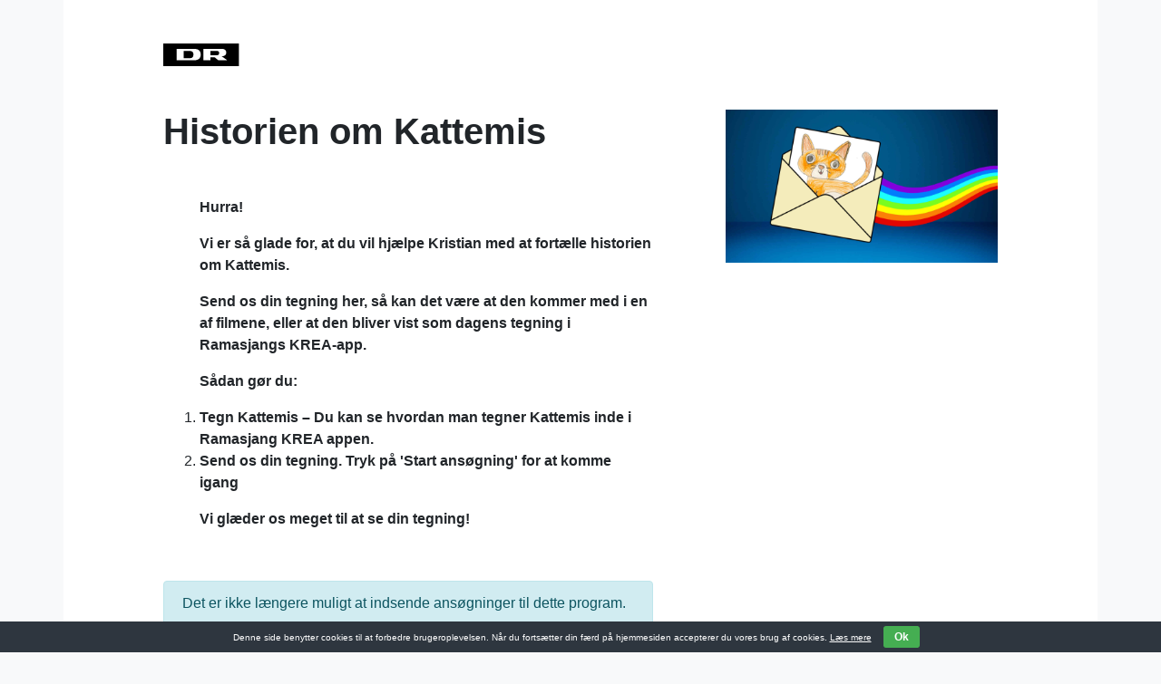

--- FILE ---
content_type: text/html; charset=utf-8
request_url: https://drcasting.wilke.dk/Tilmelding/1075
body_size: 9533
content:
<!DOCTYPE html>
<html>
<head>

    <meta charset="utf-8" />
    <meta name="viewport" content="width=device-width, initial-scale=1.0" />
    <meta http-equiv="X-UA-Compatible" content="IE=edge">
    <title>Casting til DR Programmer</title>


    <link rel="stylesheet" href="/css/bootstrap/bootstrap.min.css">
    <link rel="stylesheet" href="/css/fontawesome.css" />
    <link href="/css/dropzone.css" rel="stylesheet" />
    <link rel="stylesheet" href="/lib/jquery-ui-1.12.1.custom/jquery-ui.css" />
    <link rel="stylesheet" href="/css/site.min.css" />

    <script src="/lib/jquery/dist/jquery.js?v=oYqpLeqZe9cetUDV-TFiBZHp3uJ-X4F5eLs4W6uSTSE"></script>

    <link rel="shortcut icon" href="/favicon.ico">

    <!-- Global site tag (gtag.js) - Google Analytics -->
    <script async src="https://www.googletagmanager.com/gtag/js?id=UA-3431745-25"></script>
    <script>
        window.dataLayer = window.dataLayer || [];
        function gtag() { dataLayer.push(arguments); }
        gtag('js', new Date());

        gtag('config', 'UA-3431745-25');
    </script>


</head>
<body class="bg-light">

    <main role="main" class="container bg-white">
        
<script>

    $(document).ready(function () {
        minApp = $("#minApplicants").val();
        maxApp = $("#maxApplicants").val();
        if (minApp == maxApp) { // No reason to show dropdown menu
            $("#memberCountDDL").hide();
        }

    });

    $(function () {
        $(".datepicker").datepicker({
            changeMonth: true,
            changeYear: true,
            dateFormat: 'dd-mm-yy',
            changeYear: true,
            changeMonth: true,
            yearRange: "-20:-3",
            maxDate: "-3y",
            showMonthAfterYear: true,
            onChangeMonthYear:function(y, m, i){                                
                var d = i.selectedDay;
                $(this).datepicker('setDate', new Date(y, m-1, d));
            }
        }).attr('autocomplete', 'off');
    });
    
</script>

    <script>
        // Restrict access to site after deadline
        window.location.replace("/kattemis");
    </script>


<div class="row">
    <div class="col-md-5 offset-md-1 pt-5 mb-2">
        <a href="/" title="Gå til oversigt"><img src="/images/DR_logo.svg" height="25" alt="DR Casting Portal"></a>
    </div>
</div>

<div class="row">
    <div class="col-md-8 offset-md-1 pt-3 py-3">
        <h4>Historien om Kattemis</h4>
    </div>
    <div class="col-md-2 pt-3 text-md-right">
        <a href="#" data-toggle="modal" data-target="#showInfo" title="Vis beskrivelse af program" class="text-secondary"><i class="fas fa-info-circle"></i> se opslag</a>
    </div>
</div>

<div class="row">
    <div class="col-md-10 offset-md-1">
        <div class="progress">
            <div class="progress-bar bg-info" role="progressbar" aria-valuenow="20" aria-valuemin="0" aria-valuemax="100"></div>
        </div>
    </div>
</div>

<!-- -------------------------------------------------------------------------------------------------------------------- -->

<div class="row">
    <div class="col-md-10 offset-md-1 pt-5">
        <h1>Fortæl os først lidt om dig selv</h1>
        <p class="lead mb-5">Her skal du udfylde oplysninger om dig selv og en myndig kontaktperson. Lidt senere i processen får du mulighed for at vedhæfte filer til din ansøgning.</p>
    </div>
</div>
<div class="row">
    <div class="col-md-8 offset-md-1">

        <form method="post" action="/Tilmelding/1075">
            <div class="text-danger validation-summary-valid" data-valmsg-summary="true"><ul><li style="display:none"></li>
</ul></div>
            
            <input type="hidden" data-val="true" data-val-required="The CastingId field is required." id="CastingId" name="CastingId" value="1075" />

            <!-- SKAL GEMMES HVIS DET KUN ER MULIGT AT TILMELDE EN ENKELT PERSON; og ELLERS BEGRÆNSET TIL ANTALLET-->
            <input type="hidden" id="minApplicants" value="1" />
            <input type="hidden" id="maxApplicants" value="1" />
            <div class="form-row mb-5" id="memberCountDDL">
                <div class="col-md-11">
                    <label for="InitialMemberCount">Hvor mange personer skal der med på din ansøgning?</label>
                    <select id="antal-medlemmer" class="form-control" data-val="true" data-val-range="The field InitialApplicantCount must be between 1 and 6." data-val-range-max="6" data-val-range-min="1" data-val-required="The InitialApplicantCount field is required." name="InitialApplicantCount"><option value="1">&#xC9;n person</option>
</select>
                </div>
            </div>
            <div class="form-row mb-5">
            </div>


                <div id="medlem-1">

                    <h5 class="solo-only text-info mb-2">Oplysninger om dig selv</h5>
                    <h5 class="group-only  text-info mb-2">Oplysninger for barn nr. 1</h5>
                    <p class="text-muted primary-contact d-none small mb-2">Denne person er den primære tilmelder og kontaktperson</p>

                    <div class="form-row mb-3">
                        <div class="col-md-5">
                            <label for="InitialApplicants_0__FirstName">Fornavn</label>
                            <input placeholder="" class="form-control" type="text" id="InitialApplicants_0__FirstName" name="InitialApplicants[0].FirstName" value="" />
                            <span class="text-danger field-validation-valid" data-valmsg-for="InitialApplicants[0].FirstName" data-valmsg-replace="true"></span>

                        </div>
                        <div class="col-md-5 offset-md-1">
                            <label for="InitialApplicants_0__LastName">Efternavn</label>
                            <input placeholder="" class="form-control" type="text" id="InitialApplicants_0__LastName" name="InitialApplicants[0].LastName" value="" />
                            <span class="text-danger field-validation-valid" data-valmsg-for="InitialApplicants[0].LastName" data-valmsg-replace="true"></span>
                        </div>
                    </div>
                    <div class="form-row mb-3">
                        <div class="col-md-5">
                            <label for="InitialApplicants_0__DateOfBirth">
                                Fødselsdato
                            </label>

                            <div class="input-group">
                                <div class="input-group-prepend">
                                    <span class="input-group-text"><i class="far fa-calendar-alt "></i></span>
                                </div>
                                <input type="text" class="datepicker form-control" id="InitialApplicants_0__DateOfBirth" name="InitialApplicants[0].DateOfBirth" value="" />
                                <span class="text-danger field-validation-valid" data-valmsg-for="InitialApplicants[0].DateOfBirth" data-valmsg-replace="true"></span>
                            </div>

                        </div>
                        <div class="col-md-5 offset-md-1">
                            <label for="InitialApplicants_0__AddressZip">Postnummer</label>
                            <input placeholder="" class="form-control" maxlength="4" type="text" id="InitialApplicants_0__AddressZip" name="InitialApplicants[0].AddressZip" value="" />
                            <span class="text-danger field-validation-valid" data-valmsg-for="InitialApplicants[0].AddressZip" data-valmsg-replace="true"></span>
                        </div>
                    </div>








                    <h6 class="text-secondary mt-4 mb-2 ">Kontaktoplysninger</h6>
                    <p class="small text-muted mb-2">For at DR må behandle din ansøgning, skal der gives samtykke fra en myndig person.</p>
                    <div class="form-row mb-3">
                        <div class="col-md-5">
                            <label for="InitialApplicants_0__ParentFirstName">Forælder/værge fornavn</label>
                            <input placeholder="" class="form-control" type="text" id="InitialApplicants_0__ParentFirstName" name="InitialApplicants[0].ParentFirstName" value="" />
                            <span class="text-danger field-validation-valid" data-valmsg-for="InitialApplicants[0].ParentFirstName" data-valmsg-replace="true"></span>
                        </div>
                        <div class="col-md-5 offset-md-1">
                            <label for="InitialApplicants_0__ParentLastName">Forælder/værge efternavn</label>
                            <input placeholder="" class="form-control" type="text" id="InitialApplicants_0__ParentLastName" name="InitialApplicants[0].ParentLastName" value="" />
                            <span class="text-danger field-validation-valid" data-valmsg-for="InitialApplicants[0].ParentLastName" data-valmsg-replace="true"></span>
                        </div>
                    </div>
                    <div class="form-row mb-3">
                        <div class="col-md-5">
                            <label for="InitialApplicants_0__ParentEmail">Forælder/værge email</label>
                            <input placeholder="" type="email" class="form-control" id="InitialApplicants_0__ParentEmail" name="InitialApplicants[0].ParentEmail" value="" />
                            <span class="text-danger field-validation-valid" data-valmsg-for="InitialApplicants[0].ParentEmail" data-valmsg-replace="true"></span>
                        </div>
                        <div class="col-md-5 offset-md-1">
                            <label for="InitialApplicants_0__ParentEmailCheck">Bekræft forælder/værge email</label>
                            <input placeholder="" type="email" class="form-control" id="InitialApplicants_0__ParentEmailCheck" name="InitialApplicants[0].ParentEmailCheck" value="" />
                            <span class="text-danger field-validation-valid" data-valmsg-for="InitialApplicants[0].ParentEmailCheck" data-valmsg-replace="true"></span>
                        </div>
                    </div>
                    <div class="form-row mb-3">
                        <div class="col-md-5">
                            <label for="InitialApplicants_0__ParentMobile">Forælder/værge telefonnummer</label>
                            <input placeholder="" type="tel" class="form-control" id="InitialApplicants_0__ParentMobile" name="InitialApplicants[0].ParentMobile" value="" />
                            <span class="text-danger field-validation-valid" data-valmsg-for="InitialApplicants[0].ParentMobile" data-valmsg-replace="true"></span>

                        </div>
                    </div>

                    <hr class="my-4 group-only" />

                </div>
                <div id="medlem-2">

                    <h5 class="solo-only text-info mb-2">Oplysninger om dig selv</h5>
                    <h5 class="group-only  text-info mb-2">Oplysninger for barn nr. 2</h5>
                    <p class="text-muted primary-contact d-none small mb-2">Denne person er den primære tilmelder og kontaktperson</p>

                    <div class="form-row mb-3">
                        <div class="col-md-5">
                            <label for="InitialApplicants_1__FirstName">Fornavn</label>
                            <input placeholder="" class="form-control" type="text" id="InitialApplicants_1__FirstName" name="InitialApplicants[1].FirstName" value="" />
                            <span class="text-danger field-validation-valid" data-valmsg-for="InitialApplicants[1].FirstName" data-valmsg-replace="true"></span>

                        </div>
                        <div class="col-md-5 offset-md-1">
                            <label for="InitialApplicants_1__LastName">Efternavn</label>
                            <input placeholder="" class="form-control" type="text" id="InitialApplicants_1__LastName" name="InitialApplicants[1].LastName" value="" />
                            <span class="text-danger field-validation-valid" data-valmsg-for="InitialApplicants[1].LastName" data-valmsg-replace="true"></span>
                        </div>
                    </div>
                    <div class="form-row mb-3">
                        <div class="col-md-5">
                            <label for="InitialApplicants_1__DateOfBirth">
                                Fødselsdato
                            </label>

                            <div class="input-group">
                                <div class="input-group-prepend">
                                    <span class="input-group-text"><i class="far fa-calendar-alt "></i></span>
                                </div>
                                <input type="text" class="datepicker form-control" id="InitialApplicants_1__DateOfBirth" name="InitialApplicants[1].DateOfBirth" value="" />
                                <span class="text-danger field-validation-valid" data-valmsg-for="InitialApplicants[1].DateOfBirth" data-valmsg-replace="true"></span>
                            </div>

                        </div>
                        <div class="col-md-5 offset-md-1">
                            <label for="InitialApplicants_1__AddressZip">Postnummer</label>
                            <input placeholder="" class="form-control" maxlength="4" type="text" id="InitialApplicants_1__AddressZip" name="InitialApplicants[1].AddressZip" value="" />
                            <span class="text-danger field-validation-valid" data-valmsg-for="InitialApplicants[1].AddressZip" data-valmsg-replace="true"></span>
                        </div>
                    </div>








                    <h6 class="text-secondary mt-4 mb-2 ">Kontaktoplysninger</h6>
                    <p class="small text-muted mb-2">For at DR må behandle din ansøgning, skal der gives samtykke fra en myndig person.</p>
                    <div class="form-row mb-3">
                        <div class="col-md-5">
                            <label for="InitialApplicants_1__ParentFirstName">Forælder/værge fornavn</label>
                            <input placeholder="" class="form-control" type="text" id="InitialApplicants_1__ParentFirstName" name="InitialApplicants[1].ParentFirstName" value="" />
                            <span class="text-danger field-validation-valid" data-valmsg-for="InitialApplicants[1].ParentFirstName" data-valmsg-replace="true"></span>
                        </div>
                        <div class="col-md-5 offset-md-1">
                            <label for="InitialApplicants_1__ParentLastName">Forælder/værge efternavn</label>
                            <input placeholder="" class="form-control" type="text" id="InitialApplicants_1__ParentLastName" name="InitialApplicants[1].ParentLastName" value="" />
                            <span class="text-danger field-validation-valid" data-valmsg-for="InitialApplicants[1].ParentLastName" data-valmsg-replace="true"></span>
                        </div>
                    </div>
                    <div class="form-row mb-3">
                        <div class="col-md-5">
                            <label for="InitialApplicants_1__ParentEmail">Forælder/værge email</label>
                            <input placeholder="" type="email" class="form-control" id="InitialApplicants_1__ParentEmail" name="InitialApplicants[1].ParentEmail" value="" />
                            <span class="text-danger field-validation-valid" data-valmsg-for="InitialApplicants[1].ParentEmail" data-valmsg-replace="true"></span>
                        </div>
                        <div class="col-md-5 offset-md-1">
                            <label for="InitialApplicants_1__ParentEmailCheck">Bekræft forælder/værge email</label>
                            <input placeholder="" type="email" class="form-control" id="InitialApplicants_1__ParentEmailCheck" name="InitialApplicants[1].ParentEmailCheck" value="" />
                            <span class="text-danger field-validation-valid" data-valmsg-for="InitialApplicants[1].ParentEmailCheck" data-valmsg-replace="true"></span>
                        </div>
                    </div>
                    <div class="form-row mb-3">
                        <div class="col-md-5">
                            <label for="InitialApplicants_1__ParentMobile">Forælder/værge telefonnummer</label>
                            <input placeholder="" type="tel" class="form-control" id="InitialApplicants_1__ParentMobile" name="InitialApplicants[1].ParentMobile" value="" />
                            <span class="text-danger field-validation-valid" data-valmsg-for="InitialApplicants[1].ParentMobile" data-valmsg-replace="true"></span>

                        </div>
                    </div>

                    <hr class="my-4 group-only" />

                </div>
                <div id="medlem-3">

                    <h5 class="solo-only text-info mb-2">Oplysninger om dig selv</h5>
                    <h5 class="group-only  text-info mb-2">Oplysninger for barn nr. 3</h5>
                    <p class="text-muted primary-contact d-none small mb-2">Denne person er den primære tilmelder og kontaktperson</p>

                    <div class="form-row mb-3">
                        <div class="col-md-5">
                            <label for="InitialApplicants_2__FirstName">Fornavn</label>
                            <input placeholder="" class="form-control" type="text" id="InitialApplicants_2__FirstName" name="InitialApplicants[2].FirstName" value="" />
                            <span class="text-danger field-validation-valid" data-valmsg-for="InitialApplicants[2].FirstName" data-valmsg-replace="true"></span>

                        </div>
                        <div class="col-md-5 offset-md-1">
                            <label for="InitialApplicants_2__LastName">Efternavn</label>
                            <input placeholder="" class="form-control" type="text" id="InitialApplicants_2__LastName" name="InitialApplicants[2].LastName" value="" />
                            <span class="text-danger field-validation-valid" data-valmsg-for="InitialApplicants[2].LastName" data-valmsg-replace="true"></span>
                        </div>
                    </div>
                    <div class="form-row mb-3">
                        <div class="col-md-5">
                            <label for="InitialApplicants_2__DateOfBirth">
                                Fødselsdato
                            </label>

                            <div class="input-group">
                                <div class="input-group-prepend">
                                    <span class="input-group-text"><i class="far fa-calendar-alt "></i></span>
                                </div>
                                <input type="text" class="datepicker form-control" id="InitialApplicants_2__DateOfBirth" name="InitialApplicants[2].DateOfBirth" value="" />
                                <span class="text-danger field-validation-valid" data-valmsg-for="InitialApplicants[2].DateOfBirth" data-valmsg-replace="true"></span>
                            </div>

                        </div>
                        <div class="col-md-5 offset-md-1">
                            <label for="InitialApplicants_2__AddressZip">Postnummer</label>
                            <input placeholder="" class="form-control" maxlength="4" type="text" id="InitialApplicants_2__AddressZip" name="InitialApplicants[2].AddressZip" value="" />
                            <span class="text-danger field-validation-valid" data-valmsg-for="InitialApplicants[2].AddressZip" data-valmsg-replace="true"></span>
                        </div>
                    </div>








                    <h6 class="text-secondary mt-4 mb-2 ">Kontaktoplysninger</h6>
                    <p class="small text-muted mb-2">For at DR må behandle din ansøgning, skal der gives samtykke fra en myndig person.</p>
                    <div class="form-row mb-3">
                        <div class="col-md-5">
                            <label for="InitialApplicants_2__ParentFirstName">Forælder/værge fornavn</label>
                            <input placeholder="" class="form-control" type="text" id="InitialApplicants_2__ParentFirstName" name="InitialApplicants[2].ParentFirstName" value="" />
                            <span class="text-danger field-validation-valid" data-valmsg-for="InitialApplicants[2].ParentFirstName" data-valmsg-replace="true"></span>
                        </div>
                        <div class="col-md-5 offset-md-1">
                            <label for="InitialApplicants_2__ParentLastName">Forælder/værge efternavn</label>
                            <input placeholder="" class="form-control" type="text" id="InitialApplicants_2__ParentLastName" name="InitialApplicants[2].ParentLastName" value="" />
                            <span class="text-danger field-validation-valid" data-valmsg-for="InitialApplicants[2].ParentLastName" data-valmsg-replace="true"></span>
                        </div>
                    </div>
                    <div class="form-row mb-3">
                        <div class="col-md-5">
                            <label for="InitialApplicants_2__ParentEmail">Forælder/værge email</label>
                            <input placeholder="" type="email" class="form-control" id="InitialApplicants_2__ParentEmail" name="InitialApplicants[2].ParentEmail" value="" />
                            <span class="text-danger field-validation-valid" data-valmsg-for="InitialApplicants[2].ParentEmail" data-valmsg-replace="true"></span>
                        </div>
                        <div class="col-md-5 offset-md-1">
                            <label for="InitialApplicants_2__ParentEmailCheck">Bekræft forælder/værge email</label>
                            <input placeholder="" type="email" class="form-control" id="InitialApplicants_2__ParentEmailCheck" name="InitialApplicants[2].ParentEmailCheck" value="" />
                            <span class="text-danger field-validation-valid" data-valmsg-for="InitialApplicants[2].ParentEmailCheck" data-valmsg-replace="true"></span>
                        </div>
                    </div>
                    <div class="form-row mb-3">
                        <div class="col-md-5">
                            <label for="InitialApplicants_2__ParentMobile">Forælder/værge telefonnummer</label>
                            <input placeholder="" type="tel" class="form-control" id="InitialApplicants_2__ParentMobile" name="InitialApplicants[2].ParentMobile" value="" />
                            <span class="text-danger field-validation-valid" data-valmsg-for="InitialApplicants[2].ParentMobile" data-valmsg-replace="true"></span>

                        </div>
                    </div>

                    <hr class="my-4 group-only" />

                </div>
                <div id="medlem-4">

                    <h5 class="solo-only text-info mb-2">Oplysninger om dig selv</h5>
                    <h5 class="group-only  text-info mb-2">Oplysninger for barn nr. 4</h5>
                    <p class="text-muted primary-contact d-none small mb-2">Denne person er den primære tilmelder og kontaktperson</p>

                    <div class="form-row mb-3">
                        <div class="col-md-5">
                            <label for="InitialApplicants_3__FirstName">Fornavn</label>
                            <input placeholder="" class="form-control" type="text" id="InitialApplicants_3__FirstName" name="InitialApplicants[3].FirstName" value="" />
                            <span class="text-danger field-validation-valid" data-valmsg-for="InitialApplicants[3].FirstName" data-valmsg-replace="true"></span>

                        </div>
                        <div class="col-md-5 offset-md-1">
                            <label for="InitialApplicants_3__LastName">Efternavn</label>
                            <input placeholder="" class="form-control" type="text" id="InitialApplicants_3__LastName" name="InitialApplicants[3].LastName" value="" />
                            <span class="text-danger field-validation-valid" data-valmsg-for="InitialApplicants[3].LastName" data-valmsg-replace="true"></span>
                        </div>
                    </div>
                    <div class="form-row mb-3">
                        <div class="col-md-5">
                            <label for="InitialApplicants_3__DateOfBirth">
                                Fødselsdato
                            </label>

                            <div class="input-group">
                                <div class="input-group-prepend">
                                    <span class="input-group-text"><i class="far fa-calendar-alt "></i></span>
                                </div>
                                <input type="text" class="datepicker form-control" id="InitialApplicants_3__DateOfBirth" name="InitialApplicants[3].DateOfBirth" value="" />
                                <span class="text-danger field-validation-valid" data-valmsg-for="InitialApplicants[3].DateOfBirth" data-valmsg-replace="true"></span>
                            </div>

                        </div>
                        <div class="col-md-5 offset-md-1">
                            <label for="InitialApplicants_3__AddressZip">Postnummer</label>
                            <input placeholder="" class="form-control" maxlength="4" type="text" id="InitialApplicants_3__AddressZip" name="InitialApplicants[3].AddressZip" value="" />
                            <span class="text-danger field-validation-valid" data-valmsg-for="InitialApplicants[3].AddressZip" data-valmsg-replace="true"></span>
                        </div>
                    </div>








                    <h6 class="text-secondary mt-4 mb-2 ">Kontaktoplysninger</h6>
                    <p class="small text-muted mb-2">For at DR må behandle din ansøgning, skal der gives samtykke fra en myndig person.</p>
                    <div class="form-row mb-3">
                        <div class="col-md-5">
                            <label for="InitialApplicants_3__ParentFirstName">Forælder/værge fornavn</label>
                            <input placeholder="" class="form-control" type="text" id="InitialApplicants_3__ParentFirstName" name="InitialApplicants[3].ParentFirstName" value="" />
                            <span class="text-danger field-validation-valid" data-valmsg-for="InitialApplicants[3].ParentFirstName" data-valmsg-replace="true"></span>
                        </div>
                        <div class="col-md-5 offset-md-1">
                            <label for="InitialApplicants_3__ParentLastName">Forælder/værge efternavn</label>
                            <input placeholder="" class="form-control" type="text" id="InitialApplicants_3__ParentLastName" name="InitialApplicants[3].ParentLastName" value="" />
                            <span class="text-danger field-validation-valid" data-valmsg-for="InitialApplicants[3].ParentLastName" data-valmsg-replace="true"></span>
                        </div>
                    </div>
                    <div class="form-row mb-3">
                        <div class="col-md-5">
                            <label for="InitialApplicants_3__ParentEmail">Forælder/værge email</label>
                            <input placeholder="" type="email" class="form-control" id="InitialApplicants_3__ParentEmail" name="InitialApplicants[3].ParentEmail" value="" />
                            <span class="text-danger field-validation-valid" data-valmsg-for="InitialApplicants[3].ParentEmail" data-valmsg-replace="true"></span>
                        </div>
                        <div class="col-md-5 offset-md-1">
                            <label for="InitialApplicants_3__ParentEmailCheck">Bekræft forælder/værge email</label>
                            <input placeholder="" type="email" class="form-control" id="InitialApplicants_3__ParentEmailCheck" name="InitialApplicants[3].ParentEmailCheck" value="" />
                            <span class="text-danger field-validation-valid" data-valmsg-for="InitialApplicants[3].ParentEmailCheck" data-valmsg-replace="true"></span>
                        </div>
                    </div>
                    <div class="form-row mb-3">
                        <div class="col-md-5">
                            <label for="InitialApplicants_3__ParentMobile">Forælder/værge telefonnummer</label>
                            <input placeholder="" type="tel" class="form-control" id="InitialApplicants_3__ParentMobile" name="InitialApplicants[3].ParentMobile" value="" />
                            <span class="text-danger field-validation-valid" data-valmsg-for="InitialApplicants[3].ParentMobile" data-valmsg-replace="true"></span>

                        </div>
                    </div>

                    <hr class="my-4 group-only" />

                </div>
                <div id="medlem-5">

                    <h5 class="solo-only text-info mb-2">Oplysninger om dig selv</h5>
                    <h5 class="group-only  text-info mb-2">Oplysninger for barn nr. 5</h5>
                    <p class="text-muted primary-contact d-none small mb-2">Denne person er den primære tilmelder og kontaktperson</p>

                    <div class="form-row mb-3">
                        <div class="col-md-5">
                            <label for="InitialApplicants_4__FirstName">Fornavn</label>
                            <input placeholder="" class="form-control" type="text" id="InitialApplicants_4__FirstName" name="InitialApplicants[4].FirstName" value="" />
                            <span class="text-danger field-validation-valid" data-valmsg-for="InitialApplicants[4].FirstName" data-valmsg-replace="true"></span>

                        </div>
                        <div class="col-md-5 offset-md-1">
                            <label for="InitialApplicants_4__LastName">Efternavn</label>
                            <input placeholder="" class="form-control" type="text" id="InitialApplicants_4__LastName" name="InitialApplicants[4].LastName" value="" />
                            <span class="text-danger field-validation-valid" data-valmsg-for="InitialApplicants[4].LastName" data-valmsg-replace="true"></span>
                        </div>
                    </div>
                    <div class="form-row mb-3">
                        <div class="col-md-5">
                            <label for="InitialApplicants_4__DateOfBirth">
                                Fødselsdato
                            </label>

                            <div class="input-group">
                                <div class="input-group-prepend">
                                    <span class="input-group-text"><i class="far fa-calendar-alt "></i></span>
                                </div>
                                <input type="text" class="datepicker form-control" id="InitialApplicants_4__DateOfBirth" name="InitialApplicants[4].DateOfBirth" value="" />
                                <span class="text-danger field-validation-valid" data-valmsg-for="InitialApplicants[4].DateOfBirth" data-valmsg-replace="true"></span>
                            </div>

                        </div>
                        <div class="col-md-5 offset-md-1">
                            <label for="InitialApplicants_4__AddressZip">Postnummer</label>
                            <input placeholder="" class="form-control" maxlength="4" type="text" id="InitialApplicants_4__AddressZip" name="InitialApplicants[4].AddressZip" value="" />
                            <span class="text-danger field-validation-valid" data-valmsg-for="InitialApplicants[4].AddressZip" data-valmsg-replace="true"></span>
                        </div>
                    </div>








                    <h6 class="text-secondary mt-4 mb-2 ">Kontaktoplysninger</h6>
                    <p class="small text-muted mb-2">For at DR må behandle din ansøgning, skal der gives samtykke fra en myndig person.</p>
                    <div class="form-row mb-3">
                        <div class="col-md-5">
                            <label for="InitialApplicants_4__ParentFirstName">Forælder/værge fornavn</label>
                            <input placeholder="" class="form-control" type="text" id="InitialApplicants_4__ParentFirstName" name="InitialApplicants[4].ParentFirstName" value="" />
                            <span class="text-danger field-validation-valid" data-valmsg-for="InitialApplicants[4].ParentFirstName" data-valmsg-replace="true"></span>
                        </div>
                        <div class="col-md-5 offset-md-1">
                            <label for="InitialApplicants_4__ParentLastName">Forælder/værge efternavn</label>
                            <input placeholder="" class="form-control" type="text" id="InitialApplicants_4__ParentLastName" name="InitialApplicants[4].ParentLastName" value="" />
                            <span class="text-danger field-validation-valid" data-valmsg-for="InitialApplicants[4].ParentLastName" data-valmsg-replace="true"></span>
                        </div>
                    </div>
                    <div class="form-row mb-3">
                        <div class="col-md-5">
                            <label for="InitialApplicants_4__ParentEmail">Forælder/værge email</label>
                            <input placeholder="" type="email" class="form-control" id="InitialApplicants_4__ParentEmail" name="InitialApplicants[4].ParentEmail" value="" />
                            <span class="text-danger field-validation-valid" data-valmsg-for="InitialApplicants[4].ParentEmail" data-valmsg-replace="true"></span>
                        </div>
                        <div class="col-md-5 offset-md-1">
                            <label for="InitialApplicants_4__ParentEmailCheck">Bekræft forælder/værge email</label>
                            <input placeholder="" type="email" class="form-control" id="InitialApplicants_4__ParentEmailCheck" name="InitialApplicants[4].ParentEmailCheck" value="" />
                            <span class="text-danger field-validation-valid" data-valmsg-for="InitialApplicants[4].ParentEmailCheck" data-valmsg-replace="true"></span>
                        </div>
                    </div>
                    <div class="form-row mb-3">
                        <div class="col-md-5">
                            <label for="InitialApplicants_4__ParentMobile">Forælder/værge telefonnummer</label>
                            <input placeholder="" type="tel" class="form-control" id="InitialApplicants_4__ParentMobile" name="InitialApplicants[4].ParentMobile" value="" />
                            <span class="text-danger field-validation-valid" data-valmsg-for="InitialApplicants[4].ParentMobile" data-valmsg-replace="true"></span>

                        </div>
                    </div>

                    <hr class="my-4 group-only" />

                </div>
                <div id="medlem-6">

                    <h5 class="solo-only text-info mb-2">Oplysninger om dig selv</h5>
                    <h5 class="group-only  text-info mb-2">Oplysninger for barn nr. 6</h5>
                    <p class="text-muted primary-contact d-none small mb-2">Denne person er den primære tilmelder og kontaktperson</p>

                    <div class="form-row mb-3">
                        <div class="col-md-5">
                            <label for="InitialApplicants_5__FirstName">Fornavn</label>
                            <input placeholder="" class="form-control" type="text" id="InitialApplicants_5__FirstName" name="InitialApplicants[5].FirstName" value="" />
                            <span class="text-danger field-validation-valid" data-valmsg-for="InitialApplicants[5].FirstName" data-valmsg-replace="true"></span>

                        </div>
                        <div class="col-md-5 offset-md-1">
                            <label for="InitialApplicants_5__LastName">Efternavn</label>
                            <input placeholder="" class="form-control" type="text" id="InitialApplicants_5__LastName" name="InitialApplicants[5].LastName" value="" />
                            <span class="text-danger field-validation-valid" data-valmsg-for="InitialApplicants[5].LastName" data-valmsg-replace="true"></span>
                        </div>
                    </div>
                    <div class="form-row mb-3">
                        <div class="col-md-5">
                            <label for="InitialApplicants_5__DateOfBirth">
                                Fødselsdato
                            </label>

                            <div class="input-group">
                                <div class="input-group-prepend">
                                    <span class="input-group-text"><i class="far fa-calendar-alt "></i></span>
                                </div>
                                <input type="text" class="datepicker form-control" id="InitialApplicants_5__DateOfBirth" name="InitialApplicants[5].DateOfBirth" value="" />
                                <span class="text-danger field-validation-valid" data-valmsg-for="InitialApplicants[5].DateOfBirth" data-valmsg-replace="true"></span>
                            </div>

                        </div>
                        <div class="col-md-5 offset-md-1">
                            <label for="InitialApplicants_5__AddressZip">Postnummer</label>
                            <input placeholder="" class="form-control" maxlength="4" type="text" id="InitialApplicants_5__AddressZip" name="InitialApplicants[5].AddressZip" value="" />
                            <span class="text-danger field-validation-valid" data-valmsg-for="InitialApplicants[5].AddressZip" data-valmsg-replace="true"></span>
                        </div>
                    </div>








                    <h6 class="text-secondary mt-4 mb-2 ">Kontaktoplysninger</h6>
                    <p class="small text-muted mb-2">For at DR må behandle din ansøgning, skal der gives samtykke fra en myndig person.</p>
                    <div class="form-row mb-3">
                        <div class="col-md-5">
                            <label for="InitialApplicants_5__ParentFirstName">Forælder/værge fornavn</label>
                            <input placeholder="" class="form-control" type="text" id="InitialApplicants_5__ParentFirstName" name="InitialApplicants[5].ParentFirstName" value="" />
                            <span class="text-danger field-validation-valid" data-valmsg-for="InitialApplicants[5].ParentFirstName" data-valmsg-replace="true"></span>
                        </div>
                        <div class="col-md-5 offset-md-1">
                            <label for="InitialApplicants_5__ParentLastName">Forælder/værge efternavn</label>
                            <input placeholder="" class="form-control" type="text" id="InitialApplicants_5__ParentLastName" name="InitialApplicants[5].ParentLastName" value="" />
                            <span class="text-danger field-validation-valid" data-valmsg-for="InitialApplicants[5].ParentLastName" data-valmsg-replace="true"></span>
                        </div>
                    </div>
                    <div class="form-row mb-3">
                        <div class="col-md-5">
                            <label for="InitialApplicants_5__ParentEmail">Forælder/værge email</label>
                            <input placeholder="" type="email" class="form-control" id="InitialApplicants_5__ParentEmail" name="InitialApplicants[5].ParentEmail" value="" />
                            <span class="text-danger field-validation-valid" data-valmsg-for="InitialApplicants[5].ParentEmail" data-valmsg-replace="true"></span>
                        </div>
                        <div class="col-md-5 offset-md-1">
                            <label for="InitialApplicants_5__ParentEmailCheck">Bekræft forælder/værge email</label>
                            <input placeholder="" type="email" class="form-control" id="InitialApplicants_5__ParentEmailCheck" name="InitialApplicants[5].ParentEmailCheck" value="" />
                            <span class="text-danger field-validation-valid" data-valmsg-for="InitialApplicants[5].ParentEmailCheck" data-valmsg-replace="true"></span>
                        </div>
                    </div>
                    <div class="form-row mb-3">
                        <div class="col-md-5">
                            <label for="InitialApplicants_5__ParentMobile">Forælder/værge telefonnummer</label>
                            <input placeholder="" type="tel" class="form-control" id="InitialApplicants_5__ParentMobile" name="InitialApplicants[5].ParentMobile" value="" />
                            <span class="text-danger field-validation-valid" data-valmsg-for="InitialApplicants[5].ParentMobile" data-valmsg-replace="true"></span>

                        </div>
                    </div>

                    <hr class="my-4 group-only" />

                </div>

            <div class="form-group mt-5">
                    <label for="Comment">Har du en kommentar du ønsker at sende med din ansøgning?</label>

                <textarea class="form-control" rows="5" id="Comment" name="Comment">
</textarea>
            </div>

            <div class="form-group group-member mt-5">
                <button class="btn btn-info">Videre <i class="far fa-arrow-right"></i></button>
            </div>


        <input name="__RequestVerificationToken" type="hidden" value="CfDJ8PGQ9s-BCzNBrJe9hnCbBhTfyDJF3vk_AWohVCCKU4odZknFzZfBivzpbyoYaSNkrHtcu9wztegAdFlJukhI9pyV_W0_ZjkzDRTEA0-j5QyxuGmZtNiKigpIKNiKheNSWwLyRofYgTzCFBSjC872IyU" /></form>

    </div>
</div>


<script>

    var m1;
    var m2;
    var m3;
    var m4;
    var m5;
    var m6;

    $(document).ready(function () {
        var ma = $("#antal-medlemmer");
        m1 = $("#medlem-1");
        m2 = $("#medlem-2");
        m3 = $("#medlem-3");
        m4 = $("#medlem-4");
        m5 = $("#medlem-5");
        m6 = $("#medlem-6");
        reloadMembers(ma.val());
        ma.change(function () {
            reloadMembers(ma.val());
        });


    });


    function reloadMembers(_am) {
        switch (_am) {
            case "1":
                $('.solo-only').show();
                $('.group-only').hide();
                $('#medlem-1 .primary-contact').removeClass("d-none");
                m1.show();
                m2.hide();
                m3.hide();
                m4.hide();
                m5.hide();
                m6.hide();
                break;

            case "2":
                $('.solo-only').hide();
                $('.group-only').show();
                m1.show();
                m2.show();
                m3.hide();
                m4.hide();
                m5.hide();
                m6.hide();
                break;

            case "3": ;
                $('.solo-only').hide();
                $('.group-only').show();
                m1.show();
                m2.show();
                m3.show();
                m4.hide();
                m5.hide();
                m6.hide();
                break;

            case "4": ;
                $('.solo-only').hide();
                $('.group-only').show();
                m1.show();
                m2.show();
                m3.show();
                m4.show();
                m5.hide();
                m6.hide();
                break;

            case "5":
                $('.solo-only').hide();
                $('.group-only').show();
                m1.show();
                m2.show();
                m3.show();
                m4.show();
                m5.show();
                m6.hide();
                break;

            case "6":
                $('.solo-only').hide();
                $('.group-only').show();
                m1.show();
                m2.show();
                m3.show();
                m4.show();
                m5.show();
                m6.show();
                break;

            default:
                $('.solo-only').show();
                $('.group-only').hide();
                $('#medlem-1 .primary-contact').removeClass("d-none");
                m1.show();
                m2.hide();
                m3.hide();
                m4.hide();
                m5.hide();
                m6.hide();
        }

    }
</script>
<!-- Modal -->
<div class="modal fade" id="showInfo" tabindex="-1" role="dialog" aria-labelledby="showInfo" aria-hidden="true">
    <div class="modal-dialog modal-lg" role="document">
        <div class="modal-content">
            <div class="modal-header">
                <h5 class="modal-title" id="exampleModalLabel">Historien om Kattemis</h5>
                <button type="button" class="close" data-dismiss="modal" aria-label="Close">
                    <span aria-hidden="true">&times;</span>
                </button>
            </div>
            <div class="modal-body">
                <p style="padding-left: 40px;"><strong>Hurra!</strong></p>
<p style="padding-left: 40px;"><strong>Vi er s&aring; glade for, at du vil hj&aelig;lpe Kristian med at fort&aelig;lle historien om Kattemis. </strong></p>
<p style="padding-left: 40px;"><strong>Send os din tegning her, s&aring; kan det v&aelig;re at den kommer med i en af filmene, eller at den bliver vist som dagens tegning i Ramasjangs KREA-app.</strong></p>
<p style="padding-left: 40px;"><strong>S&aring;dan g&oslash;r du:</strong></p>
<ol>
<li><strong>Tegn Kattemis &ndash; Du kan se hvordan man tegner Kattemis inde i Ramasjang KREA appen.</strong></li>
<li><strong>Send os din tegning. Tryk p&aring; 'Start ans&oslash;gning' for at komme igang</strong></li>
</ol>
<p style="padding-left: 40px;"><strong>Vi gl&aelig;der os meget til at se din tegning!</strong></p>
<p style="padding-left: 40px;">&nbsp;</p>

                <p> Der er åben for ansøgning indtil 31-03-2024</p>

                <hr class="mb-3 mt-5" />
                <div class="small text-muted">
                    <p>Ved at indsende en ansøgning til DR giver du os dit samtykke til behandling af dine oplysninger. Formålet med behandlingen er, at give udvalgte medarbejdere hos DR mulighed for at vurdere og udvælge deltagerne til programmet. Hvis du har spørgsmål til vores behandling af dine oplysninger, er du altid velkommen til at kontakte DR's databeskyttelsesrådgiver. Læs mere om, hvordan DR behandler dine personoplysninger og hvordan du kommer i kontakt med os på <a href="https://www.dr.dk/service/drs-persondatapolitik" target="_blank">https://www.dr.dk/service/drs-persondatapolitik</a>.</p>
                    <p>DR er dataansvarlig men kan vælge at dele data med eksterne databehandlere hvorfor du bedes være opmærksom på, at de også får adgang til dine oplysninger og de filer du ønsker at sende med. De indsamlede oplysninger opbevares til de ikke længere er relevante, dog ikke længere end 12 måneder efter en castingproces er afsluttet.</p>
                    <p>Ansøgninger til 'Historien om Kattemis' håndteres i samarbejde med analyse- og konsulenthuset Wilke A/S. Har du brug for teknisk hjælp, kan du henvende dig til <a href="mailto:drcasting@wilke.dk">drcasting@wilke.dk</a>.</p>
                    </p>
                </div>
            </div>
            <div class="modal-footer">
                <button type="button" class="btn btn-secondary" data-dismiss="modal">Luk</button>
            </div>
        </div>
    </div>
</div>


        <a href="#" id="back-to-top" title="Back to top">&uarr;</a>
    </main><!-- /.container -->

    <footer class="footer">
        <div class="container">
            <div class="row">
                <div class="col">
                    <img src="/images/wilke-logo.svg" class="logo" alt="Powered by Wilke">
                </div>
                <div class="col text-right">
                    <a href="#" data-toggle="modal" data-target="#showHelp" class="small text-right text-muted"><em>Har du brug for hjælp?</em></a>
                </div>

            </div>


        </div>
    </footer>


    <div class="cookienotification hidden">
        <span class="cookienotificationtext small">Denne side benytter cookies til at forbedre brugeroplevelsen. Når du fortsætter din færd på hjemmesiden accepterer du vores brug af cookies. <a href="#cookieModal" data-toggle="modal">Læs mere</a></span>
        <button class="cookienotificationbutton">Ok</button>
    </div>

    <!-- Cookie modals -->
    <div class="modal fade" id="cookieModal" tabindex="-1" role="dialog" aria-labelledby="cookieModal" aria-hidden="true">
        <div class="modal-dialog" role="document">
            <div class="modal-content">
                <div class="modal-header">
                    <h5 class="modal-title" id="exampleModalLabel">Cookies</h5>
                    <button type="button" class="close" data-dismiss="modal" aria-label="Close">
                        <span aria-hidden="true">&times;</span>
                    </button>
                </div>
                <div class="modal-body small">
                    <p>En cookie er en lille fil, som ikke indeholder nogen personlige oplysninger men bruges til at kunne genkende din computer eller mobiltelefon.</p>
                    <p>Cookies bruges bl.a. til at gøre dit besøg på siden nemmere (fx ved at huske hvem du er), til statistik eller til at gøre siden mere funktionel.</p>
                    <p>På ansøgninger til DR B&U bruger vi cookies til at registrere et unikt id på din ansøgning, så vi kan holde styr på, hvor langt du er i processen, samt til statistik for generel brug af siden. Dette sker ved at placere en eller flere cookies på din computer og/eller mobiltelefon.</p>
                    <p>Hvis du nu eller i fremtiden ønsker at fravælge cookies, kan du gøre dette via dine browser-indstillinger. Du kan blokere for cookies fra denne og andre hjemmesider ved at tilføje domænet under Internetindstillinger i din browser. Accept af cookies er dog en forudsætning for at siden fungerer korrekt.</p>
                    <p>Læs mere om, hvordan du fravælger cookies via din browser på <a href="http://minecookies.org/cookiehandtering">http://minecookies.org/cookiehandtering</a>.</p>
                </div>
                <div class="modal-footer">
                    <button type="button" class="btn btn-default" data-dismiss="modal">Luk</button>
                </div>
            </div>
        </div>
    </div>

    <!-- Footer modal -->
    <div class="modal fade" id="showHelp" tabindex="-1" role="dialog" aria-labelledby="showInfo" aria-hidden="true">
        <div class="modal-dialog modal-lg" role="document">
            <div class="modal-content">
                <div class="modal-header">
                    <h5 class="modal-title" id="exampleModalLabel"><img src="/images/wilke-logo.svg?v=2019" class="logo my-3" alt="Powered by Wilke" style="width:125px;height:24.52px"></h5>
                    <button type="button" class="close" data-dismiss="modal" aria-label="Close">
                        <span aria-hidden="true">&times;</span>
                    </button>
                </div>
                <div class="modal-body">
                    <p>Denne løsning af udviklet og vedligeholdes af Wilke A/S.</p>
                    <p>Oplever du tekniske problemer, så kontakt os gerne på <a href="mailto:drcasting@wilke.dk">drcasting@wilke.dk</a> eller på telefon 70 10 20 80.</p>

                </div>
                <div class="modal-footer">
                    <button type="button" class="btn btn-secondary" data-dismiss="modal">Ok</button>
                </div>
            </div>
        </div>
    </div>



    <script src="/lib/jquery-ui-1.12.1.custom/jquery-ui.min.js?v=nSGemXv9yKr15iIwc06Xymo980wQ9SzM0J3aulIuSFw"></script>
    <script src="/lib/jquery-ui-1.12.1.custom/datepicker-da.js?v=J1SKR0wZuUtnMADQfEbB1bccJsuAh4kDbRTs_vN6wWk"></script>
    <script src="/js/bootstrap.min.js?v=5-02zu5UULQkO7w1GIr6vftCgMfFdZcAHeDtFnKZsBs"></script>
    <script src="/js/dropzone.js"></script>
    <script src="/js/js.cookie.js?v=UepvnNGQ9TRaRj96UM_I5MnCIwhNIZPLlHykJq841_c"></script>
    <script src="/js/site.js?v=TJ_-xakjz22jxuk49_HX4O6Y4e_bvyseOc9bf4qgL_k"></script>

    


    <script src="https://ajax.aspnetcdn.com/ajax/jquery.validate/1.14.0/jquery.validate.min.js" crossorigin="anonymous" integrity="sha384-Fnqn3nxp3506LP/7Y3j/25BlWeA3PXTyT1l78LjECcPaKCV12TsZP7yyMxOe/G/k">
    </script>
<script>(window.jQuery && window.jQuery.validator||document.write("\u003Cscript src=\u0022\/lib\/jquery-validation\/dist\/jquery.validate.min.js\u0022 crossorigin=\u0022anonymous\u0022 integrity=\u0022sha384-Fnqn3nxp3506LP\/7Y3j\/25BlWeA3PXTyT1l78LjECcPaKCV12TsZP7yyMxOe\/G\/k\u0022\u003E\u003C\/script\u003E"));</script>
    <script src="https://ajax.aspnetcdn.com/ajax/jquery.validation.unobtrusive/3.2.6/jquery.validate.unobtrusive.min.js" crossorigin="anonymous" integrity="sha384-JrXK+k53HACyavUKOsL+NkmSesD2P+73eDMrbTtTk0h4RmOF8hF8apPlkp26JlyH">
    </script>
<script>(window.jQuery && window.jQuery.validator && window.jQuery.validator.unobtrusive||document.write("\u003Cscript src=\u0022\/lib\/jquery-validation-unobtrusive\/jquery.validate.unobtrusive.min.js\u0022 crossorigin=\u0022anonymous\u0022 integrity=\u0022sha384-JrXK\u002Bk53HACyavUKOsL\u002BNkmSesD2P\u002B73eDMrbTtTk0h4RmOF8hF8apPlkp26JlyH\u0022\u003E\u003C\/script\u003E"));</script>


</body>
</html>


--- FILE ---
content_type: text/html; charset=utf-8
request_url: https://drcasting.wilke.dk/kattemis
body_size: 170179
content:
<!DOCTYPE html>
<html>
<head>

    <meta charset="utf-8" />
    <meta name="viewport" content="width=device-width, initial-scale=1.0" />
    <meta http-equiv="X-UA-Compatible" content="IE=edge">
    <title>Casting til DR Programmer</title>


    <link rel="stylesheet" href="/css/bootstrap/bootstrap.min.css">
    <link rel="stylesheet" href="/css/fontawesome.css" />
    <link href="/css/dropzone.css" rel="stylesheet" />
    <link rel="stylesheet" href="/lib/jquery-ui-1.12.1.custom/jquery-ui.css" />
    <link rel="stylesheet" href="/css/site.min.css" />

    <script src="/lib/jquery/dist/jquery.js?v=oYqpLeqZe9cetUDV-TFiBZHp3uJ-X4F5eLs4W6uSTSE"></script>

    <link rel="shortcut icon" href="/favicon.ico">

    <!-- Global site tag (gtag.js) - Google Analytics -->
    <script async src="https://www.googletagmanager.com/gtag/js?id=UA-3431745-25"></script>
    <script>
        window.dataLayer = window.dataLayer || [];
        function gtag() { dataLayer.push(arguments); }
        gtag('js', new Date());

        gtag('config', 'UA-3431745-25');
    </script>


</head>
<body class="bg-light">

    <main role="main" class="container bg-white">
        
<head>
    <meta property="og:image" content="data:image/jpeg;base64, /9j/4AAQSkZJRgABAQEASABIAAD/2wBDABQODxIPDRQSEBIXFRQYHjIhHhwcHj0sLiQySUBMS0dARkVQWnNiUFVtVkVGZIhlbXd7gYKBTmCNl4x9lnN&#x2B;gXz/2wBDARUXFx4aHjshITt8U0ZTfHx8fHx8fHx8fHx8fHx8fHx8fHx8fHx8fHx8fHx8fHx8fHx8fHx8fHx8fHx8fHx8fHz/wgARCAO8BqQDAREAAhEBAxEB/8QAGgABAQADAQEAAAAAAAAAAAAAAAECAwQFBv/EABkBAQEBAQEBAAAAAAAAAAAAAAABAgMEBf/[base64]&#x2B;Xb3s72HMcpzposWZazlZnc2wAAACgAAAkacdMufT1c69DKgHDXh9cdHbhQhQAAAAAAABCkAAAAAAAAABAoACAAABAAAoAEAAAABFCAABAAAoAgAAgQKAAAIAAqAIAbNYFAAAASgUAAAAAKAAAgAFAAAoBCgQpKCS48e/1KgAQ0HOcxymhNepbnK5zsy1kUhQAAQ08&#x2B;mXPp6udehlQAAefXi9ufR141AAUAAAAAAAACAAAAAAAAAECgBAAAAgAAUACAAAAAigIAAEAACgQACAFSUAAACABUACA2awKAAAAlFAAAAACgAAIAAKAAKAAAIKAYzW/j3&#x2B;hAAAAANZoOY5jmTTZjZlc5amdzbKSNOOmXPp6udehlQAAADzdPH68&#x2B;nrxIAAUAAAAAAACAAAAAAAAAEAUABAAAEAAUAAQAAAAEUBAAEAACgQAAQFSUAAACAAKEQA2axQAAAC2IUAAAAAKAAAgAAoAAFAAAgoBrzv0uXb2AAAAAAAAQ0nOcxzHOmqzXL1S&#x2B;[base64]&#x2B;ozvcAAQ4OetudY6z1bznQAAAAAAAENZzHMcxpiG6OiXojojYDxtzh68t/TkAAAACgAAAAAQAAAAAAAAECgAAIAAgAACgCAAAAAkoAAAgACgCAAQAIoAAAEAAVAgNmsUAAAFRQAAAAAFAAAQACgAAUAAAKgAGnj6Pq5aAAcmbrxrE25uOp3dcAAAAAAAAAAAYmg5jmOc1RnG84Ky68tu&#x2B;dQAAApAUAAAACAAAAAAAAAECgAIAAEAACgAQAAAAElUgAAQABQBAAAIEUAAACAAKECGzWKAAACooAAAAACgAAIABQAKAAAAJQASW8e/0ygADj561rszpvE5b2dufTqAAAAAAAAAAAAAQwOc5TmOdNNkuc9TK5ysysIAACgAAAQAAAAAAAAAgUAICkAAQAAKAIAAAACKAgACAAAKBAAAIigAAAQABUAQ2axQAACoFAAAAAAUAAIABQABQAAAJQADDOuzl390AA1xzc962t5lc8&#x2B;[base64]/LOgAAAAAAAAAAABhm6Ma6N5y1AAAAAABpOY5jmOZNdl1nK5z1MrmkAAAAAAAAAIFACAoIAgAAUACAAAAEUBAAEAACgCAAQFSUAAACABQEDZrAAAAtgAAAAAoAAAQACgAAUgBQIKAADn5d/q86zAAOfF5Mb6VVU151NZy5avfn17yAAAAAAAAAAAIcmNaca02XWfR1N1AAAAAAAADE5zmOQ8/WOnrxAgAAAAAAABAoACApAAgAAUAQAAAAigBAAgACgAQACAIoAAAEAAUIGzWAAABbAAAAAAKAAEAAAoAAAoAEFAABr4ej6pQABy89c81tzrOwYrTCZzrp7c8gAAAAAAAAAAc&#x2B;bp57uNcxdTTrHTqeluAAAAAAAAAAD5kd/NQQAAAAAAAAECgAIAAgAACgCAAAAAigIAEAACgCAAACIoAAAEACoA2awAAASigAAAABQAAgAAoAAoBCgCCgAGMu7j6PogAAcXLeBszvKwZWas7msbcXLvz32AAAAAAAAADGOPnu894S82pvXZrPInR0x6OoAAAAAAAAAAPlE3d/[base64]&#x2B;WdAAAAAAAAc2NafP1sunebbsrJIvPrGKex1wAAAAAAAAAAOM&#x2B;e3z6OnIAAQAAAAAAAECgAAIAgAAUAQAAAAEUBAAEAAUAQAAQIFAAAAgACoGzWAAALYgBQAAAAoAAQACgAAUAACCgAA5&#x2B;Xb6fO94AAOHh0am5dedbdZhhNE1WbM29ee2sYtlKZFrIAAAA5sa1ebtE1dc5Tey5tWJXBcdW8&#x2B;lqAAAAAAAAAADyjyunHbvAAEAAAAAAAAIFAAAQBAAAoAgAAAAIoQFIAgACgCAACFCSgAAAQAKEDZrAAAVUAAAAAAFAAQAAUAACgAAQUAGGdasdJnf1xQAAcfLeC9NmGdCWYlTDOtyURpW6U1azbM5ZYNuptszAIcnLeHn657zz9M7M7yq2SCtY8&#x2B;[base64]&#x2B;YS9/PQAAQAAAAAAAgUAAIAAgAAUACAAAAAigBAAgACgCAACAIoAAAgAUAbLgAAKqAAAAAUhQAAEAAoAoAAACoJLpx028&#x2B;nsYvZHNXndJ7wAABx5szraYxeW8MaWWs9Zy3mmvnvTqVq6luNa715ubLpMIvn7b&#x2B;nO6ms0xtrVub80uWpIys151lXn3n016fTIAAAAGs5s3Kayudlm2gABD5O56O3AAACAAAAAAAAgUAAIAAgACgAQAAAAEUAIAEAAUAQAACBFAAAgAAUI2awAAqhAAAAAAKAAEAAFAFAAAAlNWNzn19jGu/[base64]/peWswAeLuelp2AAAHBi58umebq561ejl3dM6iWahm9HPePLcsx7YRtrXqM3HzdcO/PDz9ujpjLUw56xxcZct539uc3ObN2W7bBhLz5uvpz9fpmgAAAA0RjjRaYyjHWOnUzoAcB4XTlv3yKAAIAAAAAAAARQAAEACAAAKBAAAAARQEAAQAAKBAAAIAigAAQABQjZrAAAosAAAAAoAAAQACgACgAAQSXPz&#x2B;j6HFAA&#x2B;e3PodNgAAObGrx3hnUxcN52&#x2B;nlxGNYkPUTTnWfm6wz3m2Zbkzcca1ct59M6eXTb054c9S3PeZElwxrPWc&#x2B;mcN5u5us151wx1defoagAAAAHPExtLCLUg3jr1AB4x5/Xhs1goAAgAAAAAAAIFAAACABAAAoAgAAABFACABAAFAEAAAgKkoAAEAACo2awAASigAAAABQAAEAAoAFAAAELhnXZ5&#x2B;3tZoAh850n1FAADXGvj0xxrDGseesO2M/[base64]/PP08fNs3kIdhslz4708eu3pioXLWZm6ufSQJm59M3Uwl18tNN/fljz1M3o9HKLqzeLU2Wep1xQAAAAAa40Y3jjdspDGzp689oB8qm3v5wAAAIAAAAAAAQKAAAAECAABQBAAAACKAgACAAKAIAAACCUAAAQABRsuAAAsoAAAAAKAAEAAFAAFAAAE0cu3t8enk7nvYu&#x2B;BxVy9J7YABpjDh1Ql189a&#x2B;e52xt9XDzE21YHpLpM&#x2B;[base64]&#x2B;nUxrKOspycemXn6jPUyskWtm8iFNPHpjLr7c8/Ry6rNZDkN3Dp0Vhz1t6Zwzdvo5btQAAAAAAaY5&#x2B;XXOkQups3z30OU&#x2B;c3z6OnEFAAEAAAAAAABAFAAAAQIAAoAEAAAABFAQoIgAAUCAAAAglAAAEAAVGzWAABbAAAAAAKAAEAAFAFAAAAIx4ej6XnRy14u59BzvjbnsadIABzc9uW1mOdYc9a&#x2B;e1mHfnt9HHqMM3RLz8t7OPTKzLTo7c5c4rLM5bGONY4uvnudJs9fn6DjNSbKzOTlvv5dMZctZtZdufRvIAAAAAAHn8umyWS52TWdu8bqHmHj9OO7fMFAAAgAAAAAAABAoAAARAAAFAEAAAAIoAQAIAAFAEAAAERQAABAAoGy4AAVZAoAAAACgABAABQBQCFAAYy9Hn7&#x2B;7igcdeRuYn09ZAAHPz1OXRZjjWHPWvOxlrOjrz1CXdi2XOtu83pjZ1wMzI1mvNy57mbq49MO3Ps9HLSaUwrGOk5M66vL2yq2Kx7c&#x2B;7rgAAAAAADi57mNl3axp1nr3nMHhnH24Z3ABQABAAAAAAACBQAAAEAQAAKAIAAAARQEAACAAKAIAABCpKAAAIAAo2XAAUBUAAAAAFAAQAACgCgAAANeNelw7&#x2B;rkAOCvF6T6syAAOfGnLYxzdfPerGwssZazq1NO87NTKt&#x2B;89Gs8xz50s32dZTmxrPnvDnrTvPb6OWg500mZ1GjOtvj9Fsz3JF78&#x2B;ztzAAAAAAA5Mb18umdmWpq1jv3kD5o598&#x2B;[base64]&#x2B;gKAQ5ues&#x2B;e8ZZm6ePSFNnXnhnWXTGvpnUmzee2sjUcudbc6wl17x6G86I4cac9Z410dcXrjYmNWXRy3l5uuXSZ6yMZcu/Lq6ZAAAAAAA5c618umVizLpjqsGk8HL38XwdzR247d8ygAQAAAAAAAALAAAAAIgACgAQAAAAEUABAEAAUACAALday30u93e6qgEKAAA1&#x2B;PwAAAloAAAACgAAIAAKAKAAAA1cO/0/LVAAAPJ017nvAA05uPPbNxzcOe8c3PeZF1NOpu6Yup0agBOVdWdZ2dGs7JacubOHXVm5yq0agzxrOBbMrM95amXbn0agAAAAAAHDz3nnWCzWOzpjMHCcOHsZuJ890mPbhs1kAACAAAAAAAgUAAAAASAACgAQAAAAigAAIgAAUCAtt30y6dMt9CqAAASVis1ioZA5/JgAAKqAAAAAUAAIAAAKKAAAAkZcPR9FzoAAAHjamW3tgENGNZYuvnvXz3u688c6JJc&#x2B;uJWXTGwA0G5OResxMzWaYvm7a&#x2B;e1CSjBagi9HTlJce3Pt7c8qAAAAAAGEcfLrM6ust4795A8gz530IGs&#x2B;c652duGVgAgAAAAAAAIFAAAAAggAAoAgAAAAIoACAIAAFC3LfS9OuW9rQAhSTJyycq55OVZIAABx&#x2B;T0AAALKAAAAAUAAIAAKBQAAAGGddnDt7WKAAABDxdzdp7IBiacW8945toTNWWsOmejWaEi8iZr5x6ZDeU5Tm49N/LclystkluoKmGN2y6mfp49OoAAAAAABzZuPHqjTuZaz39MAfPnqc70QBz1871x0duFABAAAAAAACBQAAAABIAAKAIAAAACBQAgCAALl06Xp1y30WgACznm4ZOOTkQAAAAAcfk9AAAFsAAAAAFAACAAAUUgKAAGrG/W4dvSyAAAAEPC3OzT1gCHPmsazzYZWYZ0sdcbShBieQ1W9jn6aULoNXl7c/SbeO8s3LectS6gtmvnvb154dM9W80AAAAAAGJy8emeLlvOhd3THRqAfMx9BzuQAPB3NPo8&#x2B;dgEAAAAAAAAIoAAAAEgAAFAEAAAAAIoACBAXW8uvXLp2WgADKcsnnzcKwAABZM5M8zKTKTKSyUHiY94AAqKAAAAAoAACAACgUgKAAGjn0&#x2B;h4demAAAAAIeBuejp6YAOaVi5Y0LWiOrrgVAWJqXmOszSheeNXi9OWs45ue5lvOWoMc21hivRy6umcgAAAAAADmxZx62y1ps7e3OgxPmo&#x2B;j50AD5vpMvR5qCAAAAAAAAECgAAAAQQAAUAQAAAAECgIUC3p1y6drragALOebz5vPWAABZNmc7M52YmcyAAAB4efoAAAWwAAAACgAAIAAKBQAAAGjj2&#x2B;n47zAAAAABieBuerp6AAIaM3DGtkug6t5tgAFSBaAc8unw&#x2B;imW87OuMtRGGdWzEdcdO85UAAAAAABz5uPHpMUtsejl1agHMePl7uKAOavnuuOntwAAgAAAAAABAoAAAAEEAAFAEAAAABAoQq63enbLp1KoAJM3nzefJxAAGUm3GNuM7M5AAACVms1mpfD7esAAEtAAAAAUAAIAABRSFAAADDz9/puegAAAAABgfP9J7NdwABy40jAyrKzYmSiFBQAc&#x2B;bq8fotm7vzEimNa9Td0x0agAAAAAAA0ZuHHcxuRlqYdM9nbnQDzTRi&#x2B;rkOWvK1NVad46evECAAAAAAAAAigAAAASApABQBAAAAARQMunW9O110UABZzzebN56yABZN2M7sYzzkAAJXPTlu8tOWmNJQB4X1tgAC2AAAAACgABAAABaQAoACS7fP39/FAAAAAAA1nz/Se5XYAYmrnq50JGNmmsrMqhbMjMpSmo1&#x2B;brlqSzGsrFbumNtAAAAAAAAcmbePSZsl2bzqjp9HLZQA8Q6udzPJ1B62bqPG9d3b43HICAAAAAAAEAUAAAACQAACgCAAAAAXd69sunVdAAEynHY8uTiAANmM78Y2YzUAAZ04bvDo47ZoAAAHhfW2AAoVAAAAAKAAAgAAopCgAANedej5&#x2B;/rZAAAAAAADUeB0nv10g1QxrHGgMtTHNikoJWCSoI15spVTKszZvOVmZlVAAAAAAByY1OO2dZ6zFxs39&#x2B;e2wAD5swy2Hq5vVA8fU4ff22dNs8XLzM4AAAAAAAhSBQAAAAJAAAKAIAAAFvTrena66KAAszk8&#x2B;x5awABZN2M7&#x2B;eMpkABmuHS&#x2B;bo5bSgABLlNWas1ZS/O/b4gABVQAAAACgAAIAAKBQAAA08&#x2B;nt8OvdAAAAAAAAGivB3Poa6DnxqcekikMcaWC1UChbAWoFLKZakIYkq2Wy2UzrMAAAxjj57vHpnrOVYY1OmNvXG/UAHIeQTL1c3qgAfP7mv6Poy1QkY4ufnZwAAAAAABAoAAAAEgAAFAEAALrd6dr06roAIVZzzebN5qgAGWZvxjdjFkAAcd3zdXn6JQAC5Z3lneWellKAB8393ygABVQAAAAACgBCkAAFAAoADRy6/ScOm4AAAAAAAAHPXh7n0Va&#x2B;epw6jLWcOext7c5LIBZAGObatkgsKWy1bFWykMcXEal3nPeczZQGiXRx3szrPWcMakuG89Hbnu1AOQ8cZerm9UAAD5jq2/Q9CgAkY5OfnZ5gAAAACBQAAAABABABQAIW6dOt32utqAARk45vLm4AADZnO/njbjAACV5&#x2B;l8vVy2AAXLG889cs7KAABCW/O/c8gAAUKgAAAAFAAQAAAWkKAAA08O/1HLVAAAAAAAAAOWvF3PZxrLz9kZamOLnuSzIhbFUGrlvb1wSkWQKCEWpdJEiklxzYJcumHTGXSa8XLGrnVsxxpqY9MdfTGVDkPHGXrZvTAAAGB8v6b0&#x2B;3uAAAhnmx52OSQAAAARQAAAABIAABQF1d9HTtdbWgABJm8&#x2B;by5OYAA24zv589mcgAM15et8vVnQAGWd5Y6556FAAhhrWGt69axtlsPK&#x2B;r8wAAKqAAAAACgABAABaAAAAkXh6Po&#x2B;dAAAAAAAAAA468bT2PH3ymkWwXUuplZCl1MOerWfTNSCUC2AQSyW6lsqY51jmwysVhjUMOuOjNwzZLeuNvXG6wch44y9bN6YAAAA5a8H143&#x2B;n0S7AAAASMcWOLHMgAECgAAAAASAACtbu&#x2B;rfS66KAAQqznm82bz1kABG7GN/PGcyAAxp5Ot83VKABnjrnjrZsACGre9e&#x2B;mvWoAADyvq/MAACqgAAAAAoACAAAUACgAMc3q4d/bxQAAAAAAAAABw15C&#x2B;x5O&#x2B;ZamV3MtSpJYTN1430ejksmaLUiCW2KGViykJm451DLUkpM9SDWdGdbbL0z07zTkPGLl62b0wAAAAB5mnB7PL0d&#x2B;WD063ql6AAAABIxyZ5M82ckhSKAAAAECC26210a6XfRaEKAASZuGbzZOIAAsm7GN/PGUgADnq&#x2B;Ts8/RKAC58&#x2B;uzHU0ABr1rT06a9bgACqwtwtxt4vo/IAACqgAAAAAoACAAACgUAANWN&#x2B;[base64]/EAUgKqAAAAACgAAIAALQAAA0c&#x2B;nv8OvXAAAAAAAAAAAA8zTgxr1vL3zsJJYsikl2dcXUy1m1bIJQQsAEAsjGUZ6znuQwxplF3ejlw6nn2MvXzeiAAAAAAAPnOk6PoeK2AAYumD1Yu8ugAAhQAAAAAAAAAAACBXPN583CuYAAGec7&#x2B;eN2MAABz3fH1efoUAWXPHbPHUoAlujfTT06QAEt1b1p1vDWoAADV7fiAKAFQAAAAAUAABAAAKKAAGjj2&#x2B;m472AAAAAAAAAAAAHk6nJz6ezx3jjUMtypjnWOblqbOmVmWoLqVLQtklkuObIoIWrZjKM9TLWdPLpyp53o5ZR62b0wAAAAAAAIfMd8d3u8YAAALg74u&#x2B;DutAAAAAAAAAAAAAJlOWTjm4VzAAAG3Gd/PnszkAAOW75Ozz7KAEuzHbPHUoAxt09OmnfSAAx1rRveneooAWS88OnDHXLHXPPfEAKAqAAAAAAUAAIABQKAACNfHv9Py0AAAAAAAAAAAAB42prxv0PJ3y1NXbGzjukzq6kro7cs&#x2B;mACgQmRZLUkshVIWy2Dlryt5zT1s3pgAAAAAAAAaTwPTw7fX5sbQAAAAXF1wd464ui0AAAAAAAABJk51yyccnKsgAADKTdjG7njKQAAOW74&#x2B;zhsoAGfPtsx2KAIujr0076QAGGtaOm9WtwAE1zw6&#x2B;bDfnx1zALsuAAFAlAAAAABQAEAAUgKsKAEl2efv9BigAAAAAAAAAAAAQ8Xcw49emWm/z9aSM&#x2B;mYdPp42zWBQoQJUtiS0GGNSLWjrjy95zT1s3ogAAAAAAAAAcNcPfx&#x2B;l08mne9PTevWgAAAABFjpHXFuNxs1FAAUkqVmsVisVzycyAAAADZjO/GNuMkAADju&#x2B;Ts4bKABnjrs59ygCGnp00dOsABhrXP03r1uACzHfDX18mO&#x2B;[base64]&#x2B;[base64]&#x2B;j49N8AAAAAAAAAAAAAADE&#x2B;f3MuXTT0x6Cejm7QCGivN1Oeval6AADkryU2R6ub0QAAAAAAAAAAAAPmumfa9Hy6gAAAi4auretetYXSgAAAAAAAAAAM8zPOduc7M5sgAAAY08vW&#x2B;bqzQABlnps59rNgAYa1z9OuvWgAt071z9OmKgDHpw19vFjrkAAABAAbLkAKAFQAAAAACgAIAAALQAGjj2&#x2B;p47oAAAAAAAAAAAAABgebp5&#x2B;p6Gb6eWQAAAOevD3PYXsgcdnlGyPVzeiAAAAAAAAAAAAAMD53fL2&#x2B;vz3TIAAAAAluFuGtYauFuNstAAAAAFkykzkzzM85zksgAAACVx3fL1cdpQABlnps59rNgAY28/Trr3uABde7zdOmF0AJrnr7&#x2B;HHfAktQAAAIAF2XAACgBUhQAAAAUAABAABaAEhw9H0nOgAAAAAAAAAAAADA8zU4NPRzfSyyAAAAANZ8/0npHnmyPWzeiAAAAAAAAAAAAAAOavIxy9fy8XbM9PJ6OawAAAAAACW4rKlogKIqZSUsgAAAAADlt5&#x2B;l8/RjQAAGWOmzHazYAENHXrp30gAMdXm6dNetwAXOHbx6&#x2B;vkWACSgAACAA2XIAACqEAAAAAFAAAQABVABjm9HDv7uKAAAAAAAAAAAAMDzNTg09LN9HLIAAAAAAGk&#x2B;c6T2cX0IAAAAAAAAAAAAAAA87Tn4cPQ4YAWPRzno5u2FgAAAAAAAAAAAAAAAActuG75&#x2B;rnoAAAZ46547WaAAGjp00dOsABLdHTeje4oAx6ebX38M1gAIVJQAABAAbLkAAKFQAAAAACgABAAABRQ1Y36nDt6mQAAAAAAAAAAAwPL1OHT0s30csgAAAAAAADRXg7nvYu&#x2B;AAAAAAAAAAAAAAB4u50eTh088gABY7Ynfm74byAAAAAAAAAAAAAzXHbj0vDbGgAABZc8dc8digADTvejp1xtABdW9c3TpjaAJrnr7&#x2B;HHp5wAABJQAABAAbLkAAKAqAAAAACgAABAAAqwNGOnvcOvZAAAAAAAAAAAwPL1OHT0s30csgAAAAAAAAAc1eHufQc7tAAAAAAAAAAAAAAPndz1vD5s4AAAADeXXE65dcOmWoAAAAAAAAlc9OWry25bc6UAAADLO88dcs9CgADVvfP0642gAYa1zdOmvWgAsw6&#x2B;PDt45YAAAIoQAABAAudxQABQAqAAAAAAUAAIAApFpHPz7fT8N7AAAAAAAAAAYHlanFp6eb6OVAAAAAAAAAAAOSvG3PoOd2AAAAAAAAAAAAAEPm9T3fn8ZrAAAAAAADUby3JrLcWKWAFZJbms1jTFY0AAAAALLlnrnjrZoAADVvejp1wtAAlvN06at7gAJ04a&#x2B;/gmuYgAAABFQAAIAAZ3NAAFACoAAAAAAKAAgAAFpGrj3&#x2B;o5aAAAAAAAAA1nl6nFp6eb6OVAAAAAAAAAAAABxV5Op9Bi5gAAAAAAAAAAAA1Hh5e/87cZx3zw1zmsAAAAAAAAAAAAAAAAAACy5Z6ZZ65Z2AAANO96OnXG0ABbo3vn6bigBrGvt4cevmAEAAAAiUlAAEAAXO4oAAoAVAAAAAABQAEAAAUlz8/f6HFAAAAAAAA1nlanJp6eb6GVAAAAAAAAAAAAAAOCvM1PoMXIAAAAAAAAAAAA4q4/PfX8egBGcd4x1zxuFgAAAAAAAAAAAAAAFmss9M8dLNgAACGnp0076Y2gALdOtc/TpjaAFmPXy4dvFLkACAAAARFAAAgABncigAUAKgAAAAAFAAACAAKxzrt8/b2c0AAAAAADUeXqcmnp5voZUAAAAAAAAAAAAAAAHnacFnvYuQAAAAAAAAAAAPK02eK9/n0AAASXOOsY6xLiWAAAAAAAAAAAuWdWbyzvLOygAAAYW6enTVvpAAAureufpvC6AAm&#x2B;OHfwY74lAAEAAABBKAABAADO5oAAFAVAAAAAABQAAgAAVr579fj29HIAAAAADUeXqcmnqZvflQAAAAAAAAAAAAAAAADy9OWz3cWgAAAAAAAAAAHhbnqfN3v50AAAAAExuZczWYyslhJYAAC2C2astmrNWaspQAAABDVverfTXrQAALr3rn6b13QADWMO3iw6&#x2B;UhQABAAAAAsgAAAQALncCgACgCUAAAAAAoAAQAAK08uv0XHp0QAAAABqPK3OWvUxe&#x2B;KAAAAAAAAAAAAAAAAAADydTTXt4tAAAAAAAAAAB83t7Xzu&#x2B;7njKQAAAAAAAAAgAABQAAAAAABr1vTveve4AAAuretHTeu6AAWY9fJh28UuQAUACAAAAEUBAAEAAXO4FAAFACoAAAAABQAAEAAGjl2&#x2B;p47yAAAANR5O5z16mL3RQAAAAAAAAAAAAAAAAAAAQ8fUHsZtAAAAAAAAABifN2&#x2B;r4/XTKZ24xsznPOQAAAAAAAAAAAAAAAAIuvetWt697gAAAt061o6bwugABOnmw7&#x2B;[base64]&#x2B;bZnNkAAAAAAAAAAAAAAAAAABcNXXrWnesbqAAAE3xx7eLHp51BCgJAABQABAAAACKgAACAAKM7gACgCgACCgAAAAAAoAATRz7fTcN415OppPWzeyKAAAAAAAAAAAAAAAAAAAAAAAAAAAYHz/Seti9sAAAAAAAQ&#x2B;[base64]&#x2B;XHr5JrmCgAACCAAUAAAQAAAEVAAAEAAC53JAAKKAAAFQAAAAAAUgKCGHDv7mL2QAAAAAAAAAAAAAAAAAAAAAAAAAAAAAANR8/0nuYvTAAAAAAHJXhPRv5&#x2B;wAAAAAZJlJlJZMoslSlgACEqLLZWNuNuNuKgAAAABZOnnx6&#x2B;[base64]&#x2B;NpkAAAAAAAAAAAAAAAAAAAAAAAAAAAADjryNT38XYAAADE&#x2B;X7Z3d&#x2B;IAACCs7uejPW42nS52mkpUoAAAIoi5msNYmuc1zmuU1hYAAABAIABQAIAAAAACSqQAAAAIAAFQBCkAABlYSgAUAKAAAgAAAVRAUAAAAAJElxzZNZS7c3ojpl6I3xmUAAAAAAAAAAAAAAAAAAAAAAAAAA4a8vU9/FzAAANFfN9ue/tyAAABQAhQQVKmipQARYSWLCAACAKAAAAAIIABQABAAAAAAsgAAAACAACUACAAzuQAoAUAABAABQBQAAAABKAAAAAYyzOsZZLszd&#x2B;[base64]/N6I6F6I3xkAAAAAAAAAAAAAAAAAAADytTnr3MWgA8Dc1enz5WCAAAKAAAAAAABAAABBQoIEAAAAABFAAAARAAAFAAEAAAgCKAAABAAJRlrIoAAQAUACgAKgAAAAAFAAAsCFAUAAAAAAIKQS4S4zWOazrZnXRHRHTL0RtAAAAAAAAAAAAAAAAAB4&#x2B;pjXtYoEPmeudvo84AAAAAAKIgKQoAAAAAgAAAEoAEAAAAAIoAACAJSAACgAQAAAQIoAAAgAM7AAQAUAAUKgAAAAAoAAQKAAoAAAAASgAAAAAAUgYy4zWObjnVmt&#x2B;b0R0S9EdEZAAAAAAAAAAAAAAAHibmcexmjA&#x2B;Y746e/[base64]&#x2B;[base64]&#x2B;Y7Y6fR5gAAAAIAAFAAAAAAAgAAACgCCFIAAAAigAAAQAASgAQAAAEUAIEAAUCACM9ZAoARQoAABUAAAUhVgKAIAAAKAAAAAEAFAAAAAAAAAAABQKCAApACghQAQAMVwzrDOsc6mdbM3fL0x0S9EbDjrw&#x2B;/[base64]//EACwQAAEDAwIFBAMBAQEBAAAAAAEAAgMEERIQMRMgITBAIjJBUCNgcDNCFLD/2gAIAQEAAQUC/wDkp5hZoOH8yJss1mswsh5V0XpkT5C2jC/8kakpCFctI6/zA&#x2B;p0VKxrTSxFOoWo0T0aeVq9YWRWayCv4V0XpkT5FHSNagLclRAJB1Yf5fAMp&#x2B;W10YYyjRxlGhRo5AjFI1XcFms1kO3dF6ZE&#x2B;[base64]&#x2B;jAvj2OKabj6CwRhY5GjjKdQo0cgRikasiFmswsh/HX7UI/Hyy7P2PRfCkFw11w3o76YtBTqaMo0TUaFyNNKEQ9qzK4izCuP4u9UwtDyyJyOh2ctnHZpu3yi4BZZEC3fMTHJ1JGUaFGjkCMMjVdwWazWQ/iR6vYLM5X&#x2B;5yO6Gjtkw2d5GydLdYJ4a1MeUx&#x2B;XhloKNPGUaJifROCBxP8QiGU3M/3u9x3GhFgm9CdgbjxjKEQXK9g5902NRf6deN41V/v/DztRC83M//AFd70E5bhH3qPfxCbIuMisGomy9T01tkTZsF7M9U/jSnKb&#x2B;Hv2oBzu/2d7ygvnZx3dtuL&#x2B;rw3vDV1cUXIN620kNmA8NkDbM8V5sxvV38PeqIWh5j/rvKvn5Oh6FmxHRpu3wXya76Aav6yN/K/wAaqNoY/wCIO6mAWi5j/q3/AGRTUdyrXDTZ&#x2B;Qux2K4gXE68ULiBcRqzarjtOdlr7tBsdAsvVSt8euP42bfw0usrlyaPWOg5j/q3/VFBFBWKLFiNX9GnZN/0sOKGhbIPchKg4Hk2TnZLdbK&#x2B;Z0&#x2B;fkp5xjYFALR&#x2B;NXH1t2/hZNkXXUdM56bCyJtOMqjnf0l2mXQadAr8ltJPaUFH7h7/h3vYpOkYtgzJrQ9ZCzjfTZX4i2AGmw2XzUFWtGwYt7lx2qo5T/wALL1HA&#x2B;RR07I9Kg2hoR&#x2B;Tnm3I/KSg1F2l0OqA1Kk9nzfpH0YzZbuZ7Ztm8l3JrgnHM9ALIlfOg3k6ysGUnbc8NRu5WCF011&#x2B;c7H1SfwlzrJjHSmKla3krTaOgHo56j2Dq9Eoq7noNkauIQmyNfqU/q3oj1ATdibIBM9t8nt02V9MQUGYK4K20COyv0Z1fC2w7RNgOuoR6pjrjlmNome7&#x2B;EsGcrWho5K0&#x2B;qlFoeeQZSN9uy3LWcR3Ro4i4q/HMg8sK&#x2B;RuWYljcQsS11jl84kK1h8InUFApzQ5epqab6b6PNmMFmjbtS&#x2B;xHovlDd46tdkOSsNoY/4SdqQXm5ak5TxizOa&#x2B;Suho42aPRE4ku6q/Rp9X&#x2B;kcRXyD1Op1svm6ujpii3QE6EFMKIQ2JzewXf25vair9UV8Rmz&#x2B;SvKZt/CHbUO/KPXUczitkdZNpvadgiioDdtsZfn/r5PNvrvoUSTqDbQtQcr4shUA9PPe3IRcbL5&#x2B;fk6O6ctabzDb&#x2B;EPTS5hhlErdZDZlGLzc250Oj/bN7V8BfNP7ZUdm9T86k8o2CLtcOiHTVwupLq3pAsO49uQa66O/wD1oerYzdmsxym/hL92wh0Hqp5IpBI3SqNoaAdeWQ2bsvhHR3sd6ohuty1t00Ytk6uJTdyUFeyvrbT5K2VwFndepZvYSdASNZOpjGT&#x2B;9bGT5/6&#x2B;QviH/PR5szd/8J3kb7ZohK0F8Ekcgkaq4&#x2B;miFoeV/V/ydDodoj0fAVZBia2ye8MAOttLK11bmuhDkrNYMlmi0xmNwOg3KA6x9&#x2B;T2lfKGkPs0qTaGPf8AhMAym0mhErWPdA9jw8VhvJTi0PL/ANo6HUpkwXRFzQjOupKAVrFdArhZoW0PI1nUmwc5N6Ebs9TWG0gXy49Bs339/wCGaNTjZRezSuP449v4QdqMXk1ngEgjkdA&#x2B;R3EmHQcv/ertdk4NK4ZWACAAW6sgCuqxQwXTQsBW2nxo32yFfKuo/fa9Tto5XR/077&#x2B;j26BSno326V59Tfb/AAh&#x2B;1CPTyVEHEDPRI1wcOU/6L4R1tq5oKxcgXtXFQe0oCyf6nGOy/IwidAgrdew6O2b7ZUdyU1MFgz/Y9Siih1k78nvYdX&#x2B;/WrN52u/W7KysrfVvVKLQ8tRBmKecxOBuOSTTYoo6DWy2GghaNH9H6bIXiKeMmsPpW4hcni4IcgCS1t1M7FNFgrW0O7P9u/J72o7BDrNqPXU1MFkx36nZYqyt9k7q6MWj5qmnyVNPwyOvIeoabIrcI6fOyKyCMrVxHFNbI5AWCeLj52VrojIhPEl7vaRIU2QXxDkJC1FgchEi8MQboB6nIL5j6v77/f8AJV1G3ppKbRUoymVTBgWu/TbKyt9wzrL2KmnVLUY8r9D0KKCO2joxlg0Lc8j41ksXOVrauH5Vh1usl1C6lDosldAoL4KhHTvh13BOXwzo3SrNoaEaEZCeExOa6/6TZW7dlZYrFYrFY/VHalF5uzU06pai3LstwrXQHTW10TZMFhrl&#x2B;RPP5k12WjiQi8OTtLLFWVtbaN6D5cgLDvONm49bp21uSvPSjFotHsD2yMMTwb/otlbs2WKxVvsnbUI69qpgxVLUchF1sSLrZbIqy3A6L3P5HdJTK0BrvyOeA2H2aSsBRcWvV&#x2B;u6ut0Omo0G8fV3febuxurdDu3rNrXG8sItFrNGJG9Y3foNlbsWWKt9u9UQ/H26iDA0tRlyEXRu1B1&#x2B;TZHoIx6eQgOTmYO&#x2B;ImBztZERdBham9QrcluiAXvPfJsG69LxDprL66kdByVv&#x2B;jdvvrdiyxVuzgVwyuGuGFgFiFZW&#x2B;qfvTi0PbIuJ4TE6lqMxyOiuurdSnc8jA9cC6a0MGsm55Lcm6srl5AsO&#x2B;fWeQdBo42bF6qjlqDeb7y3YssVbnshGVw1iPs93tFm9wgOE0RhdTVHEHLgWrIaP947j/foOexegMR33uuvjWMXOtQbQ0Q/JySTMYvc/7q3YxVucAlCNBg&#x2B;3hGU3ec0OEsboH084lHLbJ2AWDr5FoErCrjtO6vQHLcLJxTI7eC511sij1Wy3Q6DWtNoqIenSSdkafUveuC/Fm/29uxZY89kI0GAfcnajF5e&#x2B;9ge17HQPgnErdXdA0WGpaCuGsXK7wuI5cULitWbVcaj3nqegWVlkrlYOcuG3wnPLjsrrc7I7sbjy1560otDJOxikqXvUdM96jgYxVZtFH9tbsWVucMJQYPvH7UI6eBIwSNIfTyQzCVukntV&#x2B;ul1ddFdX0s1YNXCauEFwwjGhG5WcvUsyEJFxWriNWbfAe/JAWC2V042TG25qt2UxneWx0z3qOBjNa4pm33eKtzWuhGg0DwbLFYrFW&#x2B;peqQWi8GSMSN9dPJFKJWqVXW6trZYq2ll10urq66K6urhdNLKyxCxCs4LJ4XEXEasmnsEgJz3PQbZFbaE4pjLcslQyNSVT5FHTPeo4GM5as3lG33FljzhpKEat37LFW&#x2B;vd7ohaLwpYhI0F9PJHIJGy&#x2B;74Yj016K6uuqtp0XpXRdF0XTmurq&#x2B;uSyXpKsFdwQeOR8garFxW2vUlsYbySVDI1JVPkUdM96jgYznlOUv29lbnDSUGAd&#x2B;yt2brIfUt6yDbw5oRK1j3U8mYkI2Huk1CsrFYrFYhWCPU2CsrK3NZWViuqurq40sr2WV1sjLii570GAabIdSeiF5EBYaSVDI1JVPkUdM96jgZH2HGzW9Xfa4q3OGEoMA71lj2MwuIsyrn6umF5/FnhEgjeYXtcHDS&#x2B;l7Lqrq66LonJutiuqvpZWVlbS6yV16SsVYq6urXVtG&#x2B;knW90GayVDI1JVPkUdK96jhZH2qg2hjF1b7Kyx7AjQaB3rK3NeyMiLz9e7aiHr8aog4gjeYnXuPhA2QWSuumh0A6aXV1fXqrq6ur6kLqslddNLroiAQD1JATWEq1tJahkakqXyKOle9Rwsj7lafxw7LFW&#x2B;uxVufdCNAW72POXhF57GQXEC4n1D9qIejx6mDMRSFh3YVufi63VtQuqssVgsVisVYKysrK3KFYqxVyrtKx0Cey7Y7YqWoZGpKl8ijpXPUcLY&#x2B;9Wn1x&#x2B;3Wyt9TZY9gC6EatbvY810ZETfmJARkWZ&#x2B;seqYWh8ipgyUUuCGw52noHdbq6ur899OmllbS6urKysrm3x/wChkYkqXyKOlc9Rwtj8CpN5hty2WP0llirdgNJQj7&#x2B;PMTZF/OZEXk/Xnq9gszyamnUMuJA6HQNVhp8lWsBZdFbt9eSytqVLM1ifUPkUdK56jhZH4Xul7OKt51lirdkMJQYB38eYmyL&#x2B;YuARk57rJZK/1EQyl8upp1BORqH8g3KaO5bS66LbkknaxSTvkMdK5yjhZH4cptHC3J5BHcssVbxrLFY9q10I0AB37cxNkX8xcAi8nmuslf6s7UYvN5lTBioZVKSGxDpq0Lc6ZhXXqWLlgsVZy6q/JZWV1dPqGsT53yGOlc5Rwsj8WrNoaQaFgRaR3rLFYqyt2rLFYrFW7gYSgweBbnL&#x2B;YuAReTzXV/rnbUI86ogwIlLk22Op6AWCZMF7kA3s4rqF0Oss7Gp0z5FHSuemQsZ49celMLR6loKMat9MGkoRoADwLc5eib8pICL&#x2B;bJX&#x2B;weqMWi80i4qIDGYZs9CQEakNTppHnCZy/wDNKuBKF&#x2B;ZibVPao6pjlv2C1OqAxPnfIY6Vz1HCxnk1hvLGLM5iwIxlW&#x2B;gDCUI0GgeDZW5i&#x2B;yJJ5b2Rk5rq/wBk7eEWi84gOE8Rid/6TjaSYx0abG1vK6FjlJSEJk0kJimbIOWSoYxPqJJFHSucmQsZ5cvrn7RYFw1ifJxK4ZQjCsPCsrcxcAi4nmL0Tflur/abvHQeaXBqkqwvyTGOkAQaG9mSFsgcx8D4JxKNJKhjE&#x2B;okkUdK5yZCxnmONmxeqbu2WAXDXDKxKt3bFYlcMrhrAKw8SytzEgIvvzF4CLieW6v9tTjKbzHODRJVr8kxjpAEAB3HsDw9joHirbg&#x2B;d8ijpXOTIWM86oNoaUevw7LELALhhcMLhhcMLhhYBYBYhW8iytzE2RfzE2Rffmv9u7aiHr8pzg0SVatJOY6QBAAd&#x2B;SMSNkjMbqbhlvn1p/FSD0/aWVucvV&#x2B;Z0nNf7l&#x2B;1EPR5DnBokrEBJOY6QBAAeFLGJG&#x2B;qCSKQSN86tPWnFovssewXom/MX2RN&#x2B;a/3T1Si0PjOcGiSrQbJOY6QBAW8WaIStaXQSRvEjfNqjeZnRv19lbsF6JvzF1kXE81/vHe5gszxHODRJWINkmMdI1q28ieEStY90EjHh7fM99Rb67FW7Beib8xNkX81/vmDKTw3PawSVaDJJjHSNatvLnh4gikdA9rg4eVIbR0oym0xVvqMVbsl6JvzmTnv98VSC83gue1gkq0GSTGOla1AW86og4ghlMLmkOHk1RtDRDry4q30Nlirdm6MiJvzl6JvzX/QHbUI699z2sUlWhHJMY6VrUBb6GpgzUExicDceRWn00YtF2LLFW8myxVu2XAIv7BeAi4nmur/AKC9UYtF3XSNYpKtNjkmMdK1qAt9JU091Tz4EdfIrTeSAWi7tlisVZW7dlZYrFWVu5dF6LiewXgIuJ57/ob94BaLtvkaxSVZKbHJMY6VrVt9PU06pp8T48xyna/pcfVl4ReeyXgIuJ57/ou7h0HZfI1ikqyU2KSUx0rWrb6qpp7KmqLeM7o1vqm0yKEiyH0lwswi8q/ZL0XE89/0eAZTdh8jWKSrJTYpJTHSsb9dUwYqmqPFnNoqcevlusyuIsh5lwswuIsj2ibIyIknnur/AKOdqMfk5nytYpKslNhklMdM1n2G6qIMDTVF/ErDaKmHTtZFcQriLMLIK/fusgswuIsyrnuF4CLz2b/pLtqEenkfK1ikqyUyGSUx0zWfZkXU8JjNNPn4dcVCLR&#x2B;BdZFZlZlZlcQriLiLiFZlZlZFXKv3y4BGRFxPZv8Apb1Si0Oj5WxqSrLkyGSUx0zWfbEAiaEwup5&#x2B;IPBqzeZj7ASBX&#x2B;oLgEZEXE9q/wCmu3jFmPlbGpKtzkyB8qjpmM&#x2B;5c0OEsZhfTzcQeBIcptQ4riLMfQ3C4gXEKuT2rq/6f/1JVOcmQPkUdMxn3j2h7XsdA&#x2B;CYSt7zzZjer&#x2B;fIriFcRZhX8a6zC4i4hVz3L/qUUfEfHTsZ9/IwSNc10EkMolb3ak2hj7t1kVxCuIuIuIFmFmFmFkFkFkFmFmFmFxAuIuIuIVkVfvXV/wBTO1EPV&#x2B;gSxiRvqp5IpBI3uVp9Ee31d1f9WdtQnp&#x2B;gzRCRoLqeSOQSN7dafW3a6v8AT3V/1pjzG5tY1CojKDmn9AmhErWOdBIx4e3tVBvNy3V/Ourq/wCv4rFeoISyBCreEK1CqjKErCrj7ueESCOR0D2OD29g9Aesnbur&#x2B;FdXV1f9ossVisSsnhCokCFY5CsahURlB7T9vUQcQQymF7XBw55jaJu/8PsFisV6ghJI1CqkCFahVsKE0ZVwfsqiDMQTGJwNxzVZtEz&#x2B;K2WIWCxK9YQnlahWPQrAhUxlB7T9dUwZKnn4Z35q4pm38asFgsFYoPe1CqkCFaUKthQnjKBB&#x2B;pqae6p58OasN5Rt/H7LELBYFeoITSNQq3oVoQqoyhI0/S1NOqaotyynKb&#x2B;TWCwCwWJQc9qFTIEKwoVjEJ4ygQfoKmnxVNUav6NHV/8ALMQsFgrOCEsjUKuQIVqFVGUJWO8yogwVNUX0qDaGPf8AmNgsAuGsCrvahUSBCschWNQqIyg4Hxj1VRBwzTT5KtP449v5tZYhcMLhrFwQkkahVyBCtQq4yhMwq48Ei4nhMTpJTIGe3&#x2B;eWCwC4a4ZXrahPKEKx6FY1CpjKD2nuuaHCRuMg2/oWIXDC4axcEHyNQqpAhWoVbChNGVkDznZ3ql/pFgsAuGuGV6whNK1CseEK0IVUZQkYVdVEwYyMXP8ATsQuGFw1g4K8gWLnIC3/ANbT/8QALREAAgECBQMFAQACAwEBAAAAAAECERIDECAwMRNAUAQhUWBwQRQyImGwUnH/2gAIAQMBAT8B/wDJSoWMsLX&#x2B;ZJVLCwsLX3VBQKaHGo1T8wivbVRFiLC1lOyoKBTXJV/MFt0LUWFha9ugoCW1KNfy5c9lRFiLCxlHnQUBLdlGv5bDnt6FqKdhKP5ZDxUo/lcONhItLfAyj&#x2B;VLjWhnvk14GUfyhbC0teCtRYiwsZR/kUedhCHm/D0LUWFha/x2GytC9x&#x2B;MoixFhYyj/F4a1ks0cMku8ocDde0tRYWFr/Eo8a0MWhiGu6SKd1JV/EVrQ8nkmMRLuKCRTQ/ydbER5o4ebH2yQllzkxD7d/iEediI8nlyhDESXaqJQbKZs/ncS4/EIbEB6Flzk&#x2B;zSqJZVqU0t9xP8QhxsRJZsWcj&#x2B;ZUKZU3UqiQ2c5PN91Pn8OUaijsxHkh5VzqUzSKZ0KDRTUonA34GXP4YlUUdtaKlKlKZU0oeSyXJ/clEkimSWVc66X&#x2B;SqG6tCjobzWbyWURZcZ0OCuyx7tChTZfH4Uo1EuxSycipXQskx5RGfwREllyUyeSehdgtFNifH4Ut&#x2B;gkcnBJ7D41fwoRVB5JZtDWt7y3J/hK30UyQ9lr2FmhZVP4UKZ3CllRZsTyY91anqnz&#x2B;Ex57BZvYXB/Mls8ZUElm/fs1qep8/hMN5ZrJ7CHxpS0vkYo5VLio1XS&#x2B;0el/hUN5ZrJ7CQ&#x2B;BLKlSmdc0cjdC4brknk1XQ32j0y4/Co8bqyWSza1RjnXKpUrqlKhXSsv4IY&#x2B;wWh6Z/hS3Y5LJZyWdC0UcqlSpUr8H/AOlckLKTotcRn8Esn2ESWTHxpn&#x2B;ErneWhaHEtKZ1GxvVXJZT2F75Ip2MB5PVLn8JhzvLQtTOCpUrnQpoWSJ60L2yWUvbsIjzemUfrNCjLWWstZa/Fw7DnJCyep6FlQazWUtcY5VrkmS7CI8nrlH6lazps6R00WIoinkI8b6E81oQypXSs280ypUktKWTfsRHlLsFkh7Eo/TVBsWELDRReXW&#x2B;sl75IYs&#x2B;dipXQs7SxHTOmWFCg0PN9glkiWzKNPpCTYsNiw0UWzVHUj8nWgf5ET/JR/kn&#x2B;Sf5Hil2KeX/AGVoN6K7qIlSpcVK6ZH8G&#x2B;xXBTJ7LQ1T6IlUWExYaWw3QeNFD9T8Dx5MeJJlfIx57NM5ORFTgY91PKhwU0vJsfYIqVyltNV&#x2B;hLDbFhpbEsSKH6j4HjSZWvloeAWv&#x2B;HGddFcmx9itD25c&#x2B;eUGxYXyJJa5YsUS9Q/4Ocpc7NyLy8uZcyrK&#x2B;Lh3CHsV1Ipkyumo&#x2B;xWdB/R6Cwn/AEUEtcsSMeSXqPglOUudi5F5V&#x2B;Tjx21c&#x2B;[base64]&#x2B;CUHHxag2LC&#x2B;RRS1yxIxJeof8HJvnVUctag2LDRTVRiw2LCRavHx47eJ/SQvcWXuUKaPc/wCR7nue576qFCmdpYWMteqglTLnNyK9rLCT4JYbXhlFsWD8iglsSxoxJY8nrchy1rDFFLVSosNiw0imzR&#x2B;JXbxyfBDNlSqLi4uZVi9uSpUqVKldFSpUqsqFHlUomOBaUEs&#x2B;TjJvsI87MsNMlgtcFKeAUWxYL/osNLYbS5JeoS4JYkpa3IctSVRYfyJJalBsWGimu1lhYii&#x2B;hIXvkimVD2KFD3PcRLP2yplUqVK5ULSh7lxXKhWhUaQ/YWbZXsepYRmpcbTSY8FfweFJd2sOTFg/IsNLZliRjyS9Q/[base64]/4OTfOuo5a1FsWGlqSqLD&#x2B;SlNSgJU1ULS1eMh3cJUya1tDRQoUKbPvlUrlQoVKlSgx9o9UcWUSPqE&#x2B;RST48HLEjEl6j4JYkpbDdBy1qLYsNLUlUWH86kqih867S1ePjx3kZDkLK4q80Vqx1PcqV3qlc0XU7WXGym0Rx5IjjxYmn3lR4sUS9R8DxJPZchy1qLYsNLUlUjh/JSmlKooaqCjrlixQ/U/A8ebOpL58Qu9g8mJaHwRJPeoe&#x2B;mpXtsV0iV202hY8kL1C/osWLK9pVDxYofqF/B48mOTfOzUcyutQbFBLUlUjh/IlTTSoofOpKoo6pYkYkvU/A8SUufFrv4z/g2RyWTZwh6q5101KlCgyvceof8yUhPdUmhY0kL1D/AKL1CFjwOpEuRVaalUXxOrEePEfqR&#x2B;okPFkyre3cOWwoNiglrjh/IlTUofJTSkKOqePFEsaUvHR58BUitC9yTK9hWg5Pusd/8tCkxS7KrLn8l8vkvl8l0vkuZXfqi8rsKDYoJa44fyKKWpQEqaaCjprQn6hLgliSl5CHgYPKpKZc&#x2B;wqV7ybrLXcXeBuReV2KCw/kUUtaw2xRS1KFRJLUo6p&#x2B;oS4JYkpc&#x2B;Shx4K8q346Totu5l5VdzVF5cV2VFsWH8iVNaw2xRS1KLYopalEppnjRiTxZS8ouPqOJ/qOLW7UuZeXIqt&#x2B;qLkXlzK7ag2KCWwsNsUUtSVRQ1KNRKmmeJGHJPHcuPweeTgmPDZTsKlWXMuZcy4uZcy5lzKvfUWxYfyJJbCw2KKWqlRQ&#x2B;dSVRR0tpcmJ6j&#x2B;RG2/LLn6lPRQeGh4bKeDUWxYfyKKWxQWH8iilrUPkpTUo6sTHUeCU3LnzEPqUuddB4aHhji13lKiw2LDQopbKTYsP5Eqa1ASpqUSmmc1DkxMdy81D6k9uiZ00dMsZTsqFjOmzpotW2oNiw0thQEqakqiVNLdDE9R/IjdefNx4&#x2B;pODXYULEdNHTOkdNnTZ02dNnTZ02dNnSOkdNFiKLdUWxYXyKKWwoCjTVQUdWJjKBPEc&#x2B;fOr6ismkx4XwODXh0mxYYoJbKgJU1qOqUlHkxPUN&#x2B;y88vqS0tJjw0PDZR&#x2B;AUGxYQoJbNBQ&#x2B;RKmtRKU1YnqEvaJKTlz5&#x2B;PP1JbLgmPCOmy19vRljFhCw0UW0otihsKIlTVPFjAnjSn9Bh9SW7RFiOmjpHTZYy1lGUKaKFGWssZ02dI6R00WrdUBRS2FEUdUpqPJieob/1&#x2B;hx&#x2B;pWFH2tCiKIp2agxQWyoiWpuhiepp/qSk5c/RI8fUYc52osLX4SgoMUEU2VES1zx4x4J4kp8/i&#x2B;FzqoWIsLX3lCxlhattRKa540Yk8aUvo6&#x2B;pYW3aiwsLGUfYULWWMsLEUW5axR2J4sYE8eUuPpMefqWHx2NC1FiLEWIsLCwsLEWIsRaim/QtKbE8WMCfqHLj6XD6lGHsW&#x2B;JoWlFszxoxJ&#x2B;olLj6bHj6jH3ktFqLC1&#x2B;CtLSm1P1EY8E8eUvp6&#x2B;o4KrLYoi0tLX3FrLS0ptynGPJP1X/ySxJS5/IvTr33aFqLUWFhaWstZRlGUKFGWstZaWlhai1FN1tIl6iK4Jeokxuv1Jc/UsBe3i20iXqIol6mT4HJy5&#x2B;qx&#x2B;pdSUeCPqpLkj6mL5FOL8K8SKJepX8Jeokxyb5&#x2B;sp/VVizX9F6mS5F6pf0WPBikn3dyQ8aCH6pfwfqZMeJJ/369cXFSv0x7NWhYs1/RepmL1b/qF6qIvUQFiwf8AS&#x2B;PyVW3VFy&#x2B;TqR&#x2B;R48EP1MR&#x2B;q/6H6mY8Wb/pVv7NUuLi4r9Hl2NzL5fJ1JfJ1Z/J1p/J15/J15/J15/J1p/J1Z/J1JfJc/kq/udWXFxciv0Gf4rUuZeXFV5yXP43Vl5eXIr5Z8/kFS5l5eXIr49/k9WXsvL0V8VLj8sqXMvLy5FfCT/MqsvZ1C9FyK99P83qXM6jOoXor3Mufz2rL2dQvRcivZv9CqXM6jOoXoruy4/SasvZ1DqIuRXXN&#x2B;36fczqM6hei5Dmhuv/AK2n/8QALxEAAgIBAgYBBAICAgMBAAAAAAECERIQIAMhMDFAUHAEE0FgFFEiMkJhUnGwgf/aAAgBAgEBPwH/AOSnkZmS&#x2B;MrMjIyLXluQ2ZFlil8Yy3WzIyMkX4bkNl7UxP47syZkZGS6jkNl9BMT&#x2B;Ln4VsyZmZIvWxyGy&#x2B;mmRfxbLt5GT0ZXVTIv4sl51GJRXQTIy&#x2B;K5d&#x2B;g2ZCn5NGJiVsTIy&#x2B;Kn33sRSGRfnUY6Rl8YS2dmJ36K2ZMzMkX8RPt0H30WjRF&#x2B;oyZmZGS&#x2B;HZdD8j2PkyL9ZZkzMyRfwvLexD2NWiD8xujmxKvEyZkZmS&#x2B;Epd98hbUS5Mi7XlORflRfwi98iOi0aESIeRkORZWsfid9CZHV69xC8ZyGzudtESF46&#x2B;EJduhMjtYiRB&#x2B;I3RKZYo/3sR3fkR7/AAhLocQj23sjy8OUqJSsqxRrb&#x2B;CC8iHwhLocQhqh6o/IixMsvqylQ3YlZVaLVaLyIfBzY5dGZHVaVrRei7jeyyxSL3SmO2JdFeRHt8GXQ5DZfRkLZlRlZZelaLRaPSfYXbRzIy5CekpUdxI7aVtXxK5DZei6Mtkp6pNijq2LRaPSffRnd65n&#x2B;wkV0ER6tll9Fd/gpyGy9kei9LJS0jAUUUUVoxDQtGIb/wAhk3yI6W0ZaRejWx7F1HsvoR7/AAU90ejY2XR3ZGNbaGh9yPfSxaNn/Isbti7CG9YyIyGXuXVfUh8Ese5dCTLFzGyPfex9yLpj0Q2Ni7lH5HIvSuRgODWik9ExFarqvct0e3wTLsS6zGXWkeg&#x2B;4u5&#x2B;Rl6MSSLO&#x2B;qTZTQ2OTelEeWnYu9Pz1nuW5fBMtGupIYyWkOhIXcfcelf2Sklrei5Iixy0Ss&#x2B;3yGhPHR6x8RfB8i&#x2B;Z32LoMektI9CTI9xsRaQ5a1p&#x2B;Rj5CjZhYo0USWibReidkV12tq2x7/BUtEzvrHfI/I9J6J0RdrdOeuJ/6MTCyhaMekIX3MdslT0vmMQvAexbYfBT1TO&#x2B;kd8tHpLXhy1yRkSnokVzKKK/sf/RWjHpBW980RPyNiI&#x2B;BIWi3Q&#x2B;CX2JbEzuLfLZLVCnR9wybOelCTFHc1o9OFvY&#x2B;T0kJ&#x2B;DIWi3R7fBMiW1PoS2PcnRdlIxEtbL2NDGjhb2yTtiGMhz8CQtVti/wBZopmLMWYsxfq5D3J73p20kPYijstI709GSGQYt3EmIapCGuZDwJC0W1iZGX6liz7bPtn20YIpexl0E97Gr077Ow&#x2B;XMXMoxFseqWrRRjRB7ZSO4lzJiPyR8B6ra9EyL/TVBi4Zgil7d9FPc9Hy5jJCVjWiFyLFuorYy&#x2B;ZZkfcZ91n3WObY3ZYmLmLktI&#x2B;A3qtstUxO/wBIoXDYuGivdvpJ7mj8H/RViXLZV9VomUJGLKZW2J&#x2B;SMfBfcvRbXsTE7/RKsXDYoL30uxLpp7qJRKo7DRVC5i5EerJWyizuWdxcihiEiK5i8BvStI7XsQn&#x2B;hKDFBfoMh9RPdQ1s7de&#x2B;YnaH30S0rShiQl4MnsXSiLt75RbFwxKvCyRmZmbMmWy/VyH1U91DWrI9Vj7jeiQlsuyiPgt6Isjz2vcverhiil4FmaMy37OXXT30Vp2F1Jdh6JFa99ErFHwWxvRC5iW17aI&#x2B;6UWxcMquvaMzJ9G0ZxR96B9&#x2B;B/Ij6p&#x2B;Anveq6ku2iV62MRQlXgtjZIfPkjsQW6WtFFkfcKDFBLr2OZk99j4sEP6lfgf1Eh8WT/JbfrWPwU&#x2B;lzLMiyy97VsSrStEivCbGxM/2fM7CVsW5lFFliOFGxxr2ii2LhiVddyQ573NIl9RFdiXHkxyb7&#x2B;yl2JePZdDZZkiy0WWWWWWWWOQnsRaL8GUqLvSqLKsSrfRZesThL/HRxscWvYKDFBLr2OY29zkl3JfUJdiXGky76GSMzMyMn6mQ/Gk6Q2dyhrSjEooop6ZGSLLRZkZItbbLL6kp/wBHcfIujuJCVb7L2xI8lscBpr1ai2LhlV126HPfLjRiS&#x2B;ob7DbfffkjIt&#x2B;vkPw09Z9j8HDHyGxK&#x2B;YqLLOZR/wDpyP8AA/xP8T/E5Fl62WWXrmfcFxEKaL2t0N3p/rrGBW6y98VvcBxa9NTYuGKKXgOSQ5bm0iX1CXYlxZS35GT6NFP1L8VPSXYRD/Y4r1RRizAwMUVEfN8hRRiYlFFFa0UUU9MjJaUW0LiCmixy0/6P9Rc&#x2B;ekY7rL6PDX&#x2B;XRcUxw9DTYuGKCXguQ5N7pSUe5P6j/wARzcu&#x2B;6zLoYswMUV6t&#x2B;MmNWh8jsxllmQlItllo5EmRWlFM5l6UUUUUWzMyP8WOBi0WWUmOJGTFzJPWMSttl9JHB79OhwMX5aixcMUUvCcxu90pqPcn9Q/&#x2B;I23uchvdQoGK9e&#x2B;xLx0ycckSVFFCdEX&#x2B;TMtFrR6KPLSzIsvXmWzIyL1a/o5ozZky1pZyLHzEhRrbZfUicHt1qMEYGL8PFn2zBFeG5jd7pcSMe5P6hvsXe5yL3KLFFdDFmBh6iRLyEziQyGqRJi5llncxQ9EhWKJgfbR9swRiUiiiit2LKZky4sxQ0KxLbZfWicP/AF8PFGB9swZgzFmLMWYsxZgzBn2z7Zgil4rdDnvlxIx7k&#x2B;O323uW6hQEq3UYGK9ZIfkpnEhkjsJ6vZF8iMhyFIyMt1llnIpGJRdCkWUjEqjJoXYWll&#x2B;Ahe1cqHPfLiRiT47fbe5bkrFDeoCivXy8tM4nDvmhQ/seigxxSK0ZSSI0zkUUVrW7nrRiVqzBsosvwoLn7RyHJvfLixiT48n23uW5KxQ3JWKG9RbFwzBGK9Q/MTOJF1y0ihukN3qu5LmQXTso7GRyO2ymYosvw0cPuJ37CxzLvfLixiT48pb3LdVihuSsUdyi2Lh/2KKXq2PzUyfD/KIonsihc2LWiiiiiiiitcbMS2iyNsosvxUQ0UxSXrHJDk&#x2B;hPjRiT40pb3IvcobkrFHcoNigl66XYl5yY0Tex8kRiV06K2Y5CgkWX48SPbYpNCmX6ZyQ5l9CfHjElxpS3uRe5QKralYo7lwxRS9hIfnpnEj&#x2B;dKshwv7MEciy&#x2B;pRRRZfkoW9SYpov0GSMy30G0u5P6hLsS4kpb3IbvcoiVbaFHcuHYopeykP0Hc&#x2B;1zElEvdZfSsvy108mZmS8m0ZmbL6Mpxj3JfUf0OTffe5Dd7lGxRrco7lBsUUvaP0FHYvpXvsvzXLHmR4kZdWzJmZmjJF9WzJGaMzJl9K6JceKJceTL3uQ3uSsUdyjYlW1RbFBL2z86jsX4Nl&#x2B;cjjPlpHjSiR&#x2B;oi&#x2B;4mn28Cy2ZMzZmzNmbM2ZMyZbL60uLGJL6n&#x2B;hzlLv0HIbvdQobkrFHbRHh/wB&#x2B;3fYfmUdi/CfoInGfPYm0R&#x2B;oku5HjxYmn6OXFjEl9T/RLiSl0XIveob1HdGFiSXuJEvKo7F&#x2B;J39BE4j/y3ptEePJEfqF&#x2B;RcSL8xyS7j&#x2B;oih/UP8DnKXfo2ORe9QEq3KIlW1RbIwS91IfkUdi/GTO/nrsPv01OS7C&#x2B;okhfUr8i40GKSfhNpD40EP6lD&#x2B;okPiSfTyHLoKAlW5KxRrdHh/37yXj0di/JTO/nSdRMl4Ck0femfyJH8ln8k/ko/kRP5ET&#x2B;RA/kRP5ET&#x2B;TE/ko/ks/kSHxpjnJ9WzIvoKAlW6rFHdGDYope9fi0di/MTO/m8d1DSzMtensyMn0VASreo7krI8Ou/v34dHYvz0xq/LR9S/xtsyMl6G0ZmT6NCgVW9REq3R4f9iVe/l2JeDR2L9EmNeVE&#x2B;of&#x2B;XRyZmZIvyMkZmTL6Si2KHQURKtyg2Rgl&#x2B;gyH16OxfpUxryYnEdy6tmTMjMyRkiy&#x2B;hZaMkZGZky31KFAUV0FESrclZHh/3&#x2B;hyH1aOxfqExryPwSiU/GsvxFFiguioiVb48P8AsSr9EfUo7F&#x2B;rTGvHnyjrijAxfpKMDBdJREq3xg2KKX6M&#x2B;lRZfrkxrxUcXtuoxRgYvzKMGYGK6VCgVvUGyMEv0dj6FFl&#x2B;xTGvERxunijBGBgymV16MWYMwMEUuoosUegotkeGl&#x2B;kyJbaKLL9omNeHE4n&#x2B;3g0UjFGCMEYIwMDBGCMEYopeBQoFdBRbFw0v0uQ9lFl&#x2B;3TGvCRKNmBXqKZgUuioNi4aX6bLSiiy/ddxrwfxsxRgYv0NGJgV0lw2xQS/T2UWX73uNeBLt0KRgYGLK8ajFmBiiumk2Lhf2KKX6iy/0DuNdZE&#x2B;rRijFGBgYGLMWYsxZizFmLMWYswMDAxRiuuuG2Lhpfqb7Ev0Lv1okvV0Lhti4SEq/VZdiX6Ejv1YmKaHwkPhMcWvSqLYuExcNFV&#x2B;stGJX6Cmd&#x2B;otuKHwkPhM&#x2B;3Ip&#x2B;XRgxcJi4SFFL9doxMTEooxKK94md&#x2B;nHpYo&#x2B;0j7J9pn25GDMWV1KZiz7cj7TPsn2kYIr9moxRgYmJRiYle4TO/RRDv4NGKMUYIwiYRMImETBGCMUUv3SkYmBiyijEor2aY10EQ&#x2B;FaMUYGBiUYmJXr0xrfEj2&#x2B;G6RgYGLMSjEor1SY1uiLt8QUYowMDFlFGJXpkxrbH4npGCMDBmJRiYlehTGtke/xZRijAwMWUUYleamNaIh8ZUjBGBgzEoxMSvITGiJD44xRgjAwZiYmJRXhplEe3x7SMEYGDMWYmJiV10L5DxRgjAwZiUYlFdGPyTSMEYGDMWYmJiVqkQXyfijBH2zBmIoMSr/62n//xAAwEAABAwIDBwUBAAIDAQEAAAABABEhAjEQIEASIjBQUWFwMkFgcYGRQqEDYrBysf/aAAgBAQAGPwL/AMyaFC3ivdbspj4xZbwcqzKCVBXpXvp4UBb05XHqTHxgPvP6RhFSiVY6CFAW9PAcXTHxe/TiTSF6VBZQXVlY8CFZb0qOFtU3THxdUdF6R/F0UVKJVivfDfDqCy9Q4m1SmPjSVcceQF6VBZRU&#x2B;H&#x2B;SlTT/ALUwvUFBz7dCY&#x2B;LKfrO5srKC46KNH6QrKKlBVql7/qmVNKuoqGO1Qp8VD7zikLZAlXC7p/bUWCmlRCipQv8AJXW9SnpU&#x2B;KRn2kasNqm&#x2B;GyfbWyF6VBUEL0qfE5OY4DHsU4uE/IppUQt2pexU0nxETmH2jmb2PJ5C9KgqCFZT4cpzDN/9L61rPoJpXRbtS9ivT4XpHbMEMv0gU3XVNR/VvHBqSmMHRyF6VBK3S6Y&#x2B;ERn/ABU5BgQvrURJW/8AzBqU5RVOnLeGRmGBGllRAwldBiT1T9NOfCNR4AzgoHSd09WEKZxODm50xPhkoZZwI0jU4xbB8aaekpvbTnwlT9ZyvzPOBDFlY/xWKsV7q69QV&#x2B;F2x7ZqqvxE6cDv4QhAcH8zvkOJRj2wgrqpBCg5e2ErtwBpwPB0KYCgIcAfS/MYU8IlVYfSJxu6lOptj/1wfKAm6puLfhHwZC7LqcKkTwKSn7YOeKfvCrABNkmcNmm3vwR24u9hulMb&#x2B;E4T1ScjdUTwfzJuK1JU0FQcrpsD95PpPllbtl3zFOn9zw3W2cndTfNV9eCwO6YZQEOB2Qx/6hdlAXpURUtn/k/uTdK74PSnOBm/C65To3F0/hcDP2yFBThbCU3TSQpxboh24g&#x2B;85py0jwXVm/c7KMtOb70zVXRRqT&#x2B;54jJjmpOVungsVBd8hPAfMMw&#x2B;9PsoU9Y43fMUMh8Fik4OMSqjm&#x2B;4zvi&#x2B;DIDgzi2ErdC3Qt8QnGX6T9OP2OU5CfBY&#x2B;0F3wcYAL9zAZ9krdUqyld0/uckYRwHOEBlIW7bMRoHyHJV4LGPfBwgFTmOdwmqx3Q6erNKilld&#x2B;BF1vYGlEHSsjiUMW8Fvk7qVGc8Cy9RU1ZWUle2PRNV/eGco0BRxZD6xA8F1HK49SG0nGhhel1IIW6Q&#x2B;Gz7KCuq3gow7ZAhkNRzDSUjIfBYzbVN01Vk4yg8WydpyynHpx&#x2B;sCFsnCEzJh&#x2B;lbIU3yDS/WT9W1Sm8E059qm62arZmPAhThATuy649sW9sNwowrYdCm/5P6npKkpqbraqvmJ0j98aj2x2qbeCB98HboWxXbK&#x2B;D8Cy2RlhbwXSlADEJskFTVwH0BxKGJRODFdvCO3Stiv8AMrYNhGb7ybOFNORwHCDcVuqbQwggMlIyMU3gao8Pbpstiv8AMs8BumV&#x2B;2ArOH3iD7umr/vE2tABiF9ZG6KnIyY&#x2B;BX68Tapstiq&#x2B;Zs33llHC0ZB9ounFuifgsLe&#x2B;gdTiSn65P1DL&#x2B;fGLctp4jLapstmq&#x2B;WFNuvEkphkpwbgtTbQ9sjdchK/XzHwKOKxTiyY&#x2B;rNu/xTBwp4tPBldAmGgYZdr&#x2B;ZKk&#x2B;WSn&#x2B;GTzgcdinCY&#x2B;rMSVEJ3db1Kur8L64G6E9UnQsMWGGyMrdUTjdbsI11fCp52/TQMVC78G2EVKzqaP8AakEK69QVxjVl9Kkrrotmm3XGcOpXfLSEFdNTCeqFbwNUdCxw78O&#x2B;NgrDC9X9Vz/VFRXrVnXoC9Cmkqx/mFxoNmn9OZzfOKaYT1QrYgfBZ&#x2B;JMcHGFOnsrL3UVL0v&#x2B;qaThccCU1MDL1Keq&#x2B;W7lNTCeqFbL9fA5&#x2B;BU/WlcKnh34d81lZWW7Uy6rp95GuU9WWF3yXcpqYCeqFbOfAg&#x2B;9L3wBHFjRWwlbpZbyjdGDYPh0pUY3lMICeqFA4BPgUabupTjjXV9HIdNVb2yNSt6cbymEBb0KBwjz2fhBOncepMUCNVCthbLKapd1vfzHumEBPVCgcQDvzufhROo2qbpjZA6G3BvjbCMYTjDumEBPVCjjAc5nTRzYanaputk2T6W3Fq&#x2B;0wgJ6oCjQH4bHOANVt0rZqT6/umEJ6oCgfHYzxzIazbpWxVjGqu6hPVCgaMnmc6eOdv01u1TZbNS9&#x2B;FbC6uVdeytwZlbsfSeqFA0xPweOek67apsgKvZWzVORBhTUG6OobgwpydSo/wBJ6oUDTgZo5ROoj46xTiyaq&#x2B;EqJUL/ACx/yUypjg9ExkqP9J6oUDU/SHKp5BHOqdexTiytK91vqAMshPQmP8KjNdymH&#x2B;k9UKBqz8Jj41JTUL3K31A4M4d8epTBPVCgawnwKNbJTULqnrlRxGOE3TBPVCga6pE8/j4KTq5KahdVvyo47FMVuieQN3RPPYzx8AJ1LlNQuqeuVGiY4ONeAhzuPhI07lbi6p65UaXvg41xQ8CAaWStxdVvTqe&#x2B;DjW/vwCPgg0m8U1GG9Os7pinGrqPbm8cCPjG8U1GG9JUa5xdMbJxqiieaRwI&#x2B;EE6CSmow3pUch2qbrZqsnGpAX34E/eNJTUL3W9JUck2qbrZqtqW6IeBKeJJTUL3/VvSeUbdC2arag&#x2B;D94rche/6pk8r26Fs16YlfvgQcHeK3IXv&#x2B;qZPLtqmy2K9LV9c0j4i&#x2B;eSmohP/APqmTzHapstmq&#x2B;lPHv8ANScslNRCdTJ5nKemy2ar6Okcvj4sMZKaiE66nmzFOLJj6ufR8ZAUlbsJ11POWKhTfQn78CtTCddTzxjh349X14FYLqefscO/GPgUn4CxwfigeBah8C74OOIB4FcLeDL1K4&#x2B;Ad8HHDPgn1FTKmnD1BX533TFOOEfvwdcq6kOpDK6ioc3cXTGyccCrwrcqZU04eoK/Mtqm6aqyceIblepSHUhXUVDl21TdbNVs9I8QXKuppUuvUo5TtULZqt4suplTSrsoPJdqhbNdstX34supCkFepRyDapstirE&#x2B;Mrr2KmldFFWs2qbLYqwPjeFdSApC9Sg6fapstmq6A6&#x2B;PbleymldFFSvoWKcWQf28hXKupAUhXVxxWKIHkS2T1VYTSphepX4B&#x2B;/JNskOrlTKmlXXqGDPKfynepT/62v8A/8QALRAAAgEDAgYBAwUBAQEAAAAAAAERITFRQWEQIDBAcYFQcJGhYLHB0fHh8LD/2gAIAQEAAT8h/wDkpNpXGUcDX0yQlRvohPqhAmak9y0V&#x2B;CoJ7I9edhuVwll/BiCGhK&#x2B;mEkpmBUhcqyfxMMW3kWtM/wC4Q1dQiuhZoRJHr2TRX4JnU8srVUQkJQuSwRPyKSjyJypX0udj7pczS5SX37RaJR/2i1F7IuZapP2J9UJdRM1JWek0V&#x2B;CZ1PLK5VEkkJQudUXT&#x2B;Rhicr6W0sTuDqXMeUaWXhDd4KW/Q/rrHd/ZI7izQgTtSeDRX4ChmjLK5VEJCQulLJpvuPAv9LGP2z2LR3SZfzW5MLx&#x2B;jTAuHqHqpPKG27j6ZBEhHpBZvuEp9OA111SJH0sHsQ&#x2B;/Oi5BUj83Xui9F7T0XKCv8Ysyfpk/7TJvKHG14Lb7GK2H757yPKRF9KyuBBdnM2klkutYIae9Amb3AkDdk0d0mX37Bifsd0/Rbpj/AI5Irhr4FooO6XsxzyXF&#x2B;yZ4WNTVGl9KixikCxzNepVYhqoOg5NhI6Ql0S1rRricqV27umei3BqkMzeTOPBhJ6KI/uQ2IQ0QBaT0NMSn9J3Zn5xzynwvwNEpsRxafkmUtS/cs7yE7os6Yl7Y5fQtcGuH4EsGvKFrCyQmCdr9InhyXD5mgHQTmIXUamBosUAh/gTZdItQWox/0C1&#x2B;gsYJUMT6oRJ2pKf0ccR5D5moZDxEJo0FSRLTPNogHrZj&#x2B;8L4ezj4GfvoVvjO/BZDQgWSECdZ/Rd6wefKea9d5LfLKnJoVIyqNyPGhVuqI593eTGDO6zUloGWdPwFf2FsfgL2yNSJ9UJdUJ2v0SolvBtYi5npbE53vh6FjQ3&#x2B;Cqm9RMpOpNtazuW0ksY8ciLdVspSdSnlvDKxEOnZ6kF/ReB&#x2B;xEMo2DvoikT36G/JMAtxuCcIV/3PA3KEdavUiJfbNwKUTYKi1MCFCg1rjyboxPGhNIrtV7dUhK30PpYqmOdrNj8kfBU0X1g1KG&#x2B;hXgaMG3arWWgcR/ZEjS5GliG1YISIglmi0LhNovbyXL&#x2B;iDdCtzwfl8E5NJ9gWBV4VJhRQyKdpuuA8IwTgqRUySTyLBKkj95QQjYpxqPttqkXP0QeyKplz0I6LCGKgiRuNvQS5YowSai6qRzXZM/kEocuryOzmiHOLIUKiIlLQvVjrQ25UE2Tt/L6CVb&#x2B;iD2SH7OiRqxIbLhRgh3VxcD3GvW1sj1AU4CVex4Ez&#x2B;k2/sE1xR5P9A2n36LcXIF4/efhFk26Iq8umOS9LIVKT9GhDgvk8s6Ck3t48uX7i/Q4gN6Efoe3LyLAsc99ZRdCRex2VJ1glomyXWPBVVz4ExZEzcdwWNFAnSCDnSsKAhAaev3GpQ5e5F21SPoRBi&#x2B;g/fI2kl0R4v7x1bFEkSxr&#x2B;TZEET4DqG0JplCXZI3A&#x2B;3nxkLC/QxNw2gV73hhcji7JJu30HW5CBE6mSnkq8FkirUVWoTuSPgdFwm0KxZ3ZW3eBfkWdgsrMx5txamsaFk9hhtP8ABqCgZjwLkQGzY/cQokQidcjXkfApantWUaXYhOqTrJ00q30KbSvwD2YjJlYjcfCWE&#x2B;AugsbkY1CGyllS&#x2B;ylCFljErKEN3UkdhhbtyCoMyknUuQtNi43P3h5y2IIjg0tKMaX&#x2B;UZtcZOUXCUBXN1iSiEg6zwuj0sES0SeoprfAjZamC3T8kH7DJUEc5oZjyvf6FWCuQxZ4CSUW4wuQ8vcdCGuo7U9Dd7GmNFWxPwntlWfssdh/CKVUwWvwuEokSSaosF2WQTpCAyBQy5s2NJtCtQqsbd45CUKhow2uvAbNKYMUJkaU0LhYRcKWCN7aFfdMQ5tBdy7EDVS6hRwlmU6xfmlwqZ/QqcLMIaYXL63J5/XoQaSqVWUzXJVxWQuIThob6MktZLYckS0z7UhrI2KojWOJYETOrCUDiGjumJ1H4Lm3JAVFqJQFmTIKvBevDX1uO3YRhXkd3DfToTq1dBIRdN4fehjYsEWCo3AwYkthSU5ffuBLv6E0MQjxzUjFDY5c6avQUKCp&#x2B;BuXwo6mYK6ESepKxoIFpE/uJKDxKDe7jERt8jQhhugpbGNM5Gmg2EQkmqExhMFlJE6F9Q0TNpoZCrlxkTpaSKeXVB0ZuFQYrssJbQxQ6rlo&#x2B;0X6E3KKbXldj7vnWkuxJJFhcTHvho7ltobmo7VmVNpDVvLRKLBXvQsIOqcFyJGqiSVSatiqbI4JNqENaDJWkojL2Goua2zITRMqX0KTpfuHN&#x2B;RKP8il0AaXci3MKcpFyoQ1jTQehWToxOVPJ4QFhfoS9EU0iULyXJsciHeOeZ9NkOiHYs5PzLLWEJc6kIpU9zXwGiQzBhsWwlli1RDl3IE4UIdSgvCoR0QpZdwiFlxqlRvUVqIaE0lNPd6kEoqugpCXVsFli84LOrNBQep8kn3&#x2B;hWgI8rFGfa/kTrmq4&#x2B;cH4zzUlXBKCQ5F1x1sUl0ITWWabsN0A2cq9hakKP0csWlBUcBVqNEG7Iln5YpMRjgeiQdEK43KydFATbLkVkMkJdaRVRQXVCcjoxIouNtde5gP8RXGoqRaXBa47FIVd7/QpKJlEJCMIhDpoZ/GsiI3h7XJOPP9ObwapfgSXjuXUTvpEialgmlE/ESSai4u0GFvwQ5SwXJc0FrZ4E3dikwHBVFGCzkbUjdXwddKsvllASQ40QHJROibvL6CFtEU2GiktUkGwilgfXW5XVTAK8ec8CshR7cfLlAlT&#x2B;hLse5zxxBbMg7ndEnZRtoiGbczv4JrxOOw7IVqNK5ItvJLKZTRq6FTEoal9dEUGMUEiSUVa8GtLwkTsxMwS5CYewwzUiWK8VcrQz&#x2B;QZytKY8PLoJtFUMLPMLhkTIgeGWVPXalVIcsSpsyaIQgeIsb1eMK5MSp/Ql4cnMFyTNUXUjEo1RUrGxYVjm088Nhl3CxS43EJuisSJi97EFBJsJhwodCbFBT/ABDNZuKVo4WtSyuEKKjEDcQLCEUItHYlJCk/Jc8FG0qahOwlExUQNTV47BPIqTUMjsUlq1FheE4y44tH0JYQ5EcqIGE/I8pLOqENsp81KboepeXE6MbkbRIkNexBuJ1HZQH6iH8MLIabc855J10JcRoxOgcCCJVuIZZNDSSGOYXdYdh2NYaXDQ5FMlVlK4k/yfbkXG9BpBUNBo2PXrsP2CRMdhVEndcnhhFR/pqHglglglglh/FvY885lwFP5KituBSmSnypTAy6PsMdHw3rcjQsGsCUk5qJIrKdRqYVTYyX2HBXNkalUNoGlRqGVZLOqE5SeSUQxwd6B2EgIFbasW7QenQiJmNtAlFcwTzuCQ4EJCQElsjsLCyihtFjhvdKOLcJvBQaybPpqjUfpKHgnwRIEL5GwIptzwI9yG/48ZImnKfIkieoxnpCSfcQlKjgmoqcBYciJKSJ2YwNmaaH01QchN&#x2B;XCsq6JUHNX44FIMiaqsoSRWExqmNCdQnRuN1ShrXwMeRQLAHsPQqr2CHy31F2SIh5fgSg6pImxdhV4osjxwUImfU&#x2B;Lap/2Kzio0modhkRX&#x2B;Cajv8Ao2XDEj5dI4ShJdCaUV1Q10zZsJypXIsNaLMR4xjUMVISWLNAqoWB5JQrQQk6Fxckyb&#x2B;0cYTF4EEaIkLhWspkJOSGlSPEclDqiG10ZhkdI5DXQqNiSTESCUjJtq&#x2B;wZNzHCxNTAkLbj59Qq8NbESmSBX2ZF3/REEyJHSlgmS25B5fFXCH2r0op9qKZlLNyNSoY1KXo0BWlcqiOJAoJIreCqa1cjoJ5fBLS8kiJNaOOEXkC1HetNsCwyBT1GxN6EsEEU4Emazhm2vGReHXmmKEDXoGqC9t15PLSqZ4sC6E&#x2B;emR5/QqKTop&#x2B;CBD5J4clxI/npOpKflFt2zci1himC4iSiJzoy6UJNUUKRBoFjRU&#x2B;We&#x2B;E4kcS7uRGlbvVxiKkUPgkK0rQbVIl3M2FWEW4SbuNQjOBKRKngSZvC7DaGrHcb4EWmYgnSsnJCYCObckrX0Y0zcQnK/[base64]/I1NxFyP4G2xWFOFg8pLLgVEljlkS1pBOwg02clruXMbotBfwJLAsuFEK8jbo0LlsSHkMUpLsG8MmRKWN6jTpqcSBY47TIWN/wDqebx9wKi&#x2B;dRzpmLISLnTOyGL0EurEvQt8lZW8ETwl1XlEple9VGKl6PzytSoY6i3ImceAJzqJCtKlnKuMclhszUvwRxcN8G0qtQVot3ItCIXYSdPVlqBOFInQv4RNvbkSzKglbBcqW48InyPmo6JMJVz2RDdQjpJb5XQgO89dzXKZVJGjLZE5oVErIzX4joyQyXojZyWD7lAnWR&#x2B;&#x2B;lJsaCIuSMih5Jmw1kgwOh9zP/IF2Lmn8sokItqNQgdG45bNcRISsuSMyEeVxQVk8IexJNjShLIvzNHOmYshKOZM7IZsNA&#x2B;ZeG7HBiXKJuz2ZiS3XI0rIVbcLDLgn2EqmHHihBd9uSJZ&#x2B;IsCEj9skTcPKE3&#x2B;wT7feJWUTuOp/BCiULoaJf7EY1foWnH2Ji2thIcte1SErLsWlG4KFoJE5uypqVQPQktghZbXl&#x2B;6TywQ1k8IY1E2GNhliWiN5aKblwJd/Kx0SdiVc&#x2B;wCV6iSVl82x&#x2B;yexbFk4U7PJNlTUuNUctE3KPIbRJHYgTkQECUxsuz0N/9RRs14fFFopgSJVTfYh0j/0ZqPtZU/YCwITtY8iZ/cJp2afXc2gFo&#x2B;5WyqJQ3IaI1FXgyhuaZh0RKkiUUGsjTcQ0RvL4/u4nyeCOeJFkJFzJrEOd0FgXYQSJHkQI/EvYhXnsvt4ZuF/Jrw1XBofkOiR2EGNIiCvgo0IJaEBNq5EhHA21yBHHExvwQwJdP2MTT2LCfBrE3Cj9iha0rzQVp97oLZZIoJu5FJBQlP2JS5ZM1YlKeEzDlXpMCY6qJhDWom4hpJ5fLTcIFhPkII6CZiyIjmsCFBIrLrpxCC&#x2B;PrgRTZ2ced9GYxtkn2Vhc3QNNjeolKlioPAkVEskHc&#x2B;CXewjOLJ3kokpFhNEiXBDg5Vqm4Nd3om9AWvN5k16jlDd6sUclEeFFYZ2NkUWtzd3K3FRffgrF8uRVXYIdegQ1qJuIaSeXzyfL&#x2B;PgjoJ2JV0MvlS3WTiUjoQybi&#x2B;JSMEhF2mIaWRx&#x2B;0aZ44DwWqaE0LrDZVJiWrPM3OHCBRRWPE8DwI2II4QiB5QbiY0mhRrHk8ZJtCMJnkE2SIJQmL&#x2B;[base64]/8AE3KJEtoJZpQSJCXCjtzgh56Q0AbiTUz1I8gJW&#x2B;DwGy&#x2B;CgjpphKudJ2DgmxdW4shJLmQ3GNieaw16j3Dx&#x2B;IYQ5j7iUsfyZHvsJpJqNZISKUuAkIpSN44SbFUKdyOSGSJEhjgIacMtySHuiFuuC8sR6F7TIbEVwrihC7DWaiNJTVEG6GqiwovXhcXOCH900RoQE1Fc9afCQkLyNWN13cdZMxZCUc7bFwiSzqpSLIiOVor8A27mujEaIbthtu/xd6R5ap7mM/OWR7f4hk9SRoQ3JA3Be440HYQhNCBxsLdxZTJK8PRLwSJzwIWnGloTiDRjVeCSs/uNUBZiVHVpoSH/AKRcKBFTXPYeLiRDmaMeBEfBpmLISLoWAUr1Eot1UpFkW5U3Phm278raVxCtX5AKBbmxS7qaU11Q/QP2J5LGwroSN1GogcMOlYSLbJuJBHGOFhomLoo9YITcnIvJCehsKLiPI8GtTgjThhcKBJrZfYtwpG5Hl9JoNyO9TsWQkXRvlDeOslIshKOVNw9hub8twY5htu/M0Q8RsSz8RA9&#x2B;8ilPlCSSmjJlCLquYm3cshEHVI7bIlYjmkZPCckNCqN5VZlQq7k54U9ybEKoWEaGBJceX2fh4c/ZSXRdRqMSXbJhBIQuimsXAWRddZiUcqLnwzc35stlOZoh4jZ/FtDEJ3g1NyU17lgbc8MgE1bipua8Hw1BL0isW1GnWfAndnId6Ik/5P8AyZNWf2bjein&#x2B;ckdSjsQJ5GrJ6CZENKMTRUwRiSYGhoQUJy&#x2B;1lt3B&#x2B;xDU3HrUNE6sIjwSJkiHzwQyRLggQI6VzYBK9RJK3XWYklytpX4Ztu/NFspzNUN38c/fXaTUNSh8D/UWVAiVUPxwYqlgahpDFsgqE08qYApb6D52k7pDzNGBO4mFVYnURX8A4ia2GlIU0Zy12/5WVnPJogxZDZXXYwQsELBCwQsELsNEMgsiXYLMSS5W4uLQZc&#x2B;W6Me7U5nCw2fyD2Krl98hiJTP8DyN/uNRTUkWrIup6FofaRM0/JjP7kf7R/T7FBq7iaSU5XQU63ZJ9iRhkWmlgaUhDQnL7mmYEX5mk7oatQQtUbK6ffxJoRlFgXYp2JFzKsqy6crS58I23flcbDZ/JVxI5t37wiUyVFVmJEPYKiJv2EKry8IRfsuRqbiuj6K4TsViQFRK45tNYEOaqWBX2H5FNCc923lMShLotJ3Q1sN9GNehHcJmjFqMQvUSLLsk7Ei582zlmLi0GXPlaobP5RKNbiQLHfKpUluLUZ3I/wA4VxpeBRCl0aSQ8kyUrDIC6LpxpqewhzVSwivsPyKdTPebAIWHzPWaPQb9B4sYtehJaPqyaMT9Bags2JegkadonYkXNdB1lObeHzS0Q5/Ku3fbkykhalM7sS1/7CvEsC2ES6kHZRQ78MqyPaP7CwivsPyKdbPfeWKCbadnBDA26GzzqD7Ik6EMdwnYkXMi4nDc35V3jrKLmePy9DkuIu7l0SFqj7YtVFfqYFsJC68EeFlZMWr4CFMhBkP5VZiRczaV&#x2B;GbO/K2kqmgG278riNz8wwjynHcy5hCqp9sltdxXyWBLCQuy1caM99fk&#x2B;6hfAf8AIPkkpFkJRzWFoMufMuhVY27lbgc/mnqkeW17eXMI019skNdxF1GBCQkLtYQ/BlX6XQkd9wbAkL5BMxL0Fq1Rt3Ms&#x2B;N5nj85UNql2suiRpL7ZO67isVhJJCt3GwNmRJ&#x2B;0KT6PvHRSL7gml8ak2LISLoLVqjbuZFw94czgNz87FsvtJhAjTfbJvDe7KxWEkkJQu7XOrbGgSaoW3yn3e1DFRxXg0mPAbL4eGxNqJV0G4uLWQ27mbSvwjbd&#x2B;VuB4/PNCIR47KcIQ90fZP6vdlcMhISF3ytD/AJM91UJLJT7rzyh&#x2B;N8rSYw3I&#x2B;ATMWQlXRaK74Blz5rC1kNu5niTPz7wfwvsFkqQ90fZN3L3ZXaohISF8ClIKfyZwfsKUyU&#x2B;587clU6KHBMh9vBLgSkLpagNdqDbd&#x2B;e2VZeeZohy/QLUJx56xRKkPcpjckjluyviQkIkvhILXuWRn59oMklVXcQgQ3qwsESB5EyZDwQ&#x2B;aOEMkTJHkRIY6jRXYlWqap0LRU1zmmB4/oQj23URSpFMY3JY/[base64]/UTTs&#x2B;7aLtDUPBDdr0kXPgLo&#x2B;dwHL9D0sTvgudXS8FPIZJsmMivCSSt8e0kh1Q7/LkGfY&#x2B;0omWVDpS8iVqLUEmqEaZoIZ68MjXqMnghuG7XqbgNWoNt3524H&#x2B;iTj2uOVX&#x2B;IpZDJIlnqyvASi3ySEhJR/m6QpP79nVCI7CSWTcN3k4lgljkL3zeJZ69wZgFwfQbgf6LaETjNeKqfUTSIE6UWWVtglFvlXpEo9UTF6G/PZSywMWhi9BI7P4jVDCNU6LaQ/wBGqztchV&#x2B;IpCw/I6lRZZWX5GW&#x2B;YY0ymS6zRiY7PYyDkJaizQn7CadvgGq7Gi1R6A7x9Jh/o8mq3YojD8j&#x2B;VFllZjcfzjQuhM16ZsDddeZYYqH76CRqLUgSaoTdRI7Ptmiuxp1GuiGwbrvpzwTP6QdhlqK7G4/n2xZQ2lnklHsut57QSrfVktRL1Fsk8I8eJ75um&#x2B;b5vm6bvHI4J4PCPONnd9c/nkkkk8JJJ4SSSSSSSSSSSSOPW4/QLf6GR4v5FpL6rqx5QnxhrwySSSSSSSSSSSSSSTzT&#x2B;gRGZM/oKBPwZ7r9xUZ5XUnxChPiCVwz/TLUrgdZVQWv7iyO9/oDaGzIc5vVZF5/T9&#x2B;gVuSeJK72HDMl/p1pO5EmLQbXhln9jNKBX/cvjaLf9wTLI/m52qLYrEiaoSHyn0XleEPPyz6Uk8SUT15RDiyJf6nhggeZBYVj98/v4tb9oHr4x/yXIe/l0WVfyVM5IQ2yn0JJsVz7OSSWSSyWSyWT&#x2B;tIRNoRJ5IsN&#x2B;iyFfH2H&#x2B;2XqUWn7wrRH8kuAp/JUVmsClMlPnnVkW/0VhjhPcRWE7IWz8BSwH768GL&#x2B;S7j38dCa9yyM/xImklW5vyon0awN2g0HgyOxYkF6l6XCVuIWlC6J&#x2B;JrFV1Q9pf6iry0XCFhPpBB6DdoNdGQWZFiS3OLWIay9F69ha1/C3leUXNsfL7kX5&#x2B;k0DdoMHiyMsDaM&#x2B;8i9v0OWBb0Lon4Cw9yLTfD4tL2Kt5c/SyExu0GujG&#x2B;jNIWRy&#x2B;Ar&#x2B;ovjfkWgYmnr3TUoe3&#x2B;UpLuj49Sr6ZN2g3DwY1CuDRn3kXvvA/dRj3osx2yJIdhn&#x2B;ZIems8kOQEu&#x2B;m8HoN&#x2B;g9BsbaM0BZivcvJ/yi8SLWCdZOxU5EplR&#x2B;LFveEhPp63aIbx4saLCdpHhmu35Frwevoxf0Wb7wmnbqMaZTF20mJCfUKE9Bv0DBvozSFm&#x2B;4y9ufI7/sa8FtT2KyR&#x2B;&#x2B;doZjS8t9SW7QN&#x2B;g10Y9Ai6Twz&#x2B;cy0EMS9mLFk&#x2B;&#x2B;JHZoZERvpP1PFCwNug2DxZoC0X3GJyZ&#x2B;xawv8A62n/2gAMAwEAAgADAAAAEAALbSUtts2STbbJIAAA1f8A/wDbbSS222ktJJJJJJJJJNJttttttttpJJJJJJJJJskk22SSbf8A/wC1AACS20kvbbJJ/wD/ACABJey2tsgCbaEktuSSABbe0ltt&#x2B;ySbbZJAAAEf/wD9ttJbbTaS0kkkkkkkm2222SWW222222kkkkkkkkm2SbbZJNt//wD7AAEktNJb22SSf/aAEktLae2SANtiSW3JJAAtraS22bJbNtskgAAH/wD/APttJbbSSSW0kkkkk02222yWSySy222y2mm2kkkkkk2WzbZJJv8A/wD&#x2B;AAAJLSSX9tkm/wD2gACWktrbZAG21JLb0kgW21tLbbtksm22SAAAD/8A/wC20lttJJLSSSSSSSabbZLLJJJJbbJZJbbbaTSSSSSSbJNtkk23/wD/ACAAkltJJO2yTf8A7QAJJSS1ttkjbaEkt/ywbbWkltt22SbbbJAAAP8A/wDbbaS20kkhpJJJJJNtslskkkkkkkkklklltttpJJJJJNukk2STbf8A/wDIACSW0kmbZJN//sACSElt7bIG22gLbdli22tpLbbtsm22yAAABf8A/wC22kltJJJaSSSSSbbbJbJJJJJJJJJJZJJJJbbTaSSSSTZJJNkkk/8A/wDIAAkltJL&#x2B;2yT/AP8AgASSltvbbMm22hLbck239pLbbElk222QAAJf/wD/AG0kttpJbaSSSSSbbbZJJJJJJJJJJJJJJJZZJbbSSSSSTbZNskk2/wD/ANAAEktpJL22SS//AKEBJS23tskCbbQktvzbf&#x2B;kttuyWzbbbAAAAv/8AttJLbbSW0kkkkk222SSSSSSaSSSSSTSSSbSSSW20kkkkk22bbZJNv/8A6QAEktJJe2yTf/8A0AJJS29tskTbaElt&#x2B;bb&#x2B;0ltt2SyTbbAAAEf/AP8AbaSW2kktJJJJJtstskkm0kkggkgkgggkkkmkmkttpJJJJpsm2ySTf/8A&#x2B;kBJJLSSZtsm/wD/APAAkpbf22yBttAS23Nv/SW227ZJNtlsAACv/wD22kltNpLaSSSSTbbbZJJJIJJAIBAAIABJJJJNJJr7SSSSSTbJtkEk/wD/APYAAkltJJ22Sb//AOgBJSy3ttkibbQktu7f2ktts2SSbZbIAAF//wDttJbaTS0kkkkk222ySSSSCYAAAJBIABLYLSSaSSSW2kkkkkm7bSJJv/8A/SAEktpJO2ySb/8A0gJIS29tskjbaElt/b20lttmyWbbZIAAAr//ANtJLSSSWkkkkkm2SSSSTaZLIIJJJJIABJJISbaSSS22kkkkk2SSRJJt/wD6AAEktJJm22Tf/wDkAJKW3ttsmzbQEtt7&#x2B;0ltt22SbbbJAAAP/wD9tpJaaSTUkkkkm2ySSSSSZJJIoZJJJJBJJJIKYSSSS22kkkkm2SbZJJv/AP6QAkltJNm2Sbf/AOgBJK23ttk2bbQkttf2kttm2ySbbZIAAH//ANtJJbSS0k0jyE222SSTSAJJJN9ospJJJJJIJBIaaTSSS0kkkk2SbZJJNv8A/aQAktpJMm2Tb/8AwAJJa2/tskzbaklt7&#x2B;2ttu2ySbbbJAAF/wD9tpJbaSS0mwCG6xmySTYIJJJtgknKppJJJJJJJJZbaSSW2kkkk2SSbJJN/wD/AMgBJLSSTJsk3/8A8ACS0t/bbIG20JLbXtpLbdskk22yQAAb/wD7aSUk0llJzkkkgEUPRyiSSRbhJJJ1jbaSSSSSSSCS0kmttpJJJNkk2SSb/wD&#x2B;gAJJaSSZJsk3/wDlASSts7bZAG2hJLb9trbbskkm2SQAAL//APbSQEkktJIkkkkkggAJziibYJJJJJGDbbSSSSSSSSWmklktpJJJtkkiSSb/AP0EAJLaSSZJkm//AMoCSUtnbbJA22gLb9ttbbFkkm2ySBBBf/8A7aS0kklpJMkkkkkkkkEAD3udJJJJJzTbbbSSSSSSS20kkttpJJJtkk0SSf8A/wBIASW0kkybZNv/AJQEkpbL22SRttAS3/aS22bJJttkkAATf/8A20lpJJKSTpJJIgJJJJJJBJBE&#x2B;CySSfH22202kkkkkltJrLaSSSTbJJIkk3/&#x2B;gAJJaSSZtsm3/wDpKSXlt7bZJm2gJbdtJbZtkkm2WQAAL/8A/bSS0kkhJJYkkkoekkkkkkkkkEkVMztLf7bbbSSSSSSWkmkltJJJNkkkCSb/AP8AsACS2kknbZJv/wBSQklbb22ybNtoS27SW2zJJJttkgAAX/8A20kpJJJCSSJJJEW0JJJJJJJJJJIBJBmUJ&#x2B;2202kkkkktNtJLeSSSTZJJkk3/APtJASW0kk6bJN//AKAEkpLe22SZttAS3aS22ZJJtskkASG//wC2kJJJJKSSrJJAjzBJJJJJJJJJJJJJJBI3x8m220kkklttpJZbSSSbJJlEkn/&#x2B;0kpJaSSZJkm//wD0ASUkvbbJJ22hJbpLbZskkm2ySAAL3/tpISSSSkkniSSKyVQSSSSSSSSSSSSSSSSACT2OxJJJJLZSSS20kkk2yTZJNv8A/wCkkJLSSSZNkn//AEgCSktvbbJs20BJNJbbZtkm22yABJ//APbSSkkktJJKkkkcBdNkkkkkkkkkkkkkkAkkkggEBVOSSS2mklttJJJtsm0QDb//AGkhpaSSTJsm3/2QBJKy/ttkk7aAlm0ttiWyTbbJAkE//wDtpLTSSQ0kkySSLMfK6SSSSSSSSSSSSTJSSSSSSQAAdHjLabSW20kkk2STIBt//tJBSWkkmSZJv/8AaAElLZ22ySdtgCTSW2xJJJtsgACS/wD&#x2B;20lNtJaSSTBJJHmP3ZJJJJJJJJJJJJNV9JJJJJJJJIAJUlttrbSSSSbJJEgm3/8AtICS0kkySZJ//pICSlt7bbJG20BJpbbYkkm22SABL3//ALaSWkktJJJYkkinzgJkkkkkkkkkkkF1ZdkkkkkkkkkkkBS22mtpJJJJskkSSf8A/wBpISW0kkyTZP8A/wCklJSSXttkAbaEk2ttuySTbbJAABf/APtpISaSWkkmiSSRF1sCySSSSSSSSSTPW46ySSSSSSSSSSZJJbTSWkkkm2SSRJP/AP7SAktpJIkmTT//AEAJISW9tkgLbQEm1tu2SSTbZIAgv/8A9pJKSaS0kkwSSSOS&#x2B;oeSSSSSSSSSQ7PMa&#x2B;SSSSSSSSSSApJLbSS0kkkmWSSAJ/8A/aAEktJJMkmbf/6AElJLW22SBtoCTS22jJJNtsgAAX//AO2ktJJLSSSSJJJK1zSFdJJJJJJJIMpTOFBJJJJJJJJJJJkkkttJbaSSSbJJAE3/APtJKSWkkmSbJv8A/QAklLf22yQNtoSSW2xbZJtskgAS/wD&#x2B;20lJJJaSSShJJJzmiOg4SWpJJJIAKQ4wpJJJJJJJJJJJGkktNtpaSSSTZJIAm/8A9oISS0kkybBt/wD6SEkpZO22SZtoCSW20JJJNtkkACf/AP20lpJJLSSeYJJJJClTQy1qMSJBJBScJ0MRJJJJJJJJJJJUkltttrSSSSZJJAE3/wD9pAS2kkkyTJt/9pASUlmbbJM22gJpbaUkkm2SAAJP/wD7aSmkklJITUkkkmpPDJaeTqvnRSqJQMEZckkkkkEkkkkliSSW229pJJJskkiST/8A&#x2B;kAJLaSSZJE2/wD9ICSktvbZJG2wAJbbQkkm22CAAJf/APaQEkkkJZmIEkkkKFGg1IoCw8J8lkbDPj0kkkkklB0kkkqSSS203tpJJJskkiSb/wD0kFJbSSTJJk3/ANpASUkt7bZO22gJLbQEkk22SQABP/8A6SAkkkp9FJAkkkl59z&#x2B;CVyWPi7Qk1CXgpkkkkkBqGUkkmbSSS229tJJJMkkkCTf/AO0gJJaSSZJkm3/0kJJSW9tsnbbQEltpySSbbIIAEn/&#x2B;0kJJJJYWSTRJJIOBfta8uvhaVhie95m0hJJJJJvS89JIK0kktttrbSSSTJJJEm//ANtJSS0kkyTZt/8A7SEkpLb22SdtoCSW2RJJNtkAACX/AP20lJJJb8SSWJJIIg/kBLDSwkQrxDJ0YeDJJJJJPlx6pJI2kkltttbaSSTZJJIEm/8AtpJSS0kmSTJv/wDSQklJbO22TttoSW27JJJtskAAS/8A&#x2B;2kBJJLJySbhJJC7EhyaUGAxwHYQp25JS5JJJJJDQ9oJJM0kklttv7SSTbZJIAG//wBtJKS2kkiSYJ//AKSElJJMm2SdtoAa22JJJptkgSCf/wD20lJJJLdCTxJJBMQjLSTuNxWNMjeLW5URJJJJJIsnvpJOkkkkttt/aSSTZJJICW/&#x2B;2khJKSSZJsk//wDJCSUkm7bZI22gJbbUkkm2yRABf/8A7aSkkklWoJ0kknXXcDr&#x2B;IALM6xlM43WlkkkkkkklsmWkkbSSSW22/wDSSSTZJIAC3/22kpLbSTZJEn//ANJaSklzbbJm2gBLbYkkk22SABJ//wDbSEkkltcuLEkk&#x2B;QGz02NxW&#x2B;SwEImRt&#x2B;Skkkkkkk/CsUgHaSSW223/AKSSTbJJIAW//wBJISS0kkyRAP8A/wCkpLSSbttk3baE1tsSSTbbJAAF/wD/ALaAkkkixILMkkgFmWUzBVAZKp5Ay9pUMUkkkkkkgfaekHbSSSW2237JJJJskkAD/wD&#x2B;0ktJaSTJJs3/AP8ASAkpJL22yZtsAa20bJJttkgSSf8A/wBtiTSSSEkoiSSRipgB&#x2B;k3Moo/QVb1tU84SSSSSSSMxGSANtJJLbbb/AJJJNkkkECb/AO2klJKSSZJsk3/&#x2B;kBJSSzttkjbSAltJCSSbZJAEn/8A/toCSSSdEk6CSSQn7&#x2B;pQGTElraU5N/pUFSSSSSSSQZAiQFtJJLbbb/0kkm2SSQBP/wD7SSkvpJJkkSf/AP0gJKSS9tskVde0tpgSSTbJAAA3/wD9tASSSTYkkiCSQm&#x2B;whk&#x2B;WI12I&#x2B;A7q4&#x2B;AySSSSSSSDhWSY1tJJbbbf&#x2B;kkkmSSSAF//ALaSGk9JJMkCT/8A&#x2B;klJaSXpu3cUgAlttiSSbbIEAE//APtoiSSSFkkkySSAoBJXId7bFqJP9MguE1ySSSSSSQXoST3tpJLbbb/0kkkiSSAAl/8A6SQkn5JJkkCb/wD0khLSOtEAEAAAEltuSSTbJAgEn/8A9tCSSSREkkkoCSKKjD0trJ745MGhRE3OGSSSSSSScTCSMkdJJJbbf/ssk2SSQAEn/tpICW0kkySQF/8A7SEhhCAAAG&#x2B;aYjW20JJJtkgASf8A/wD9gCSSTwkkkk8CSDmMfWTZb7LbnXJQmN3SSSSSSSayESDEstJLbbf/ALZJJskkgAJv/bSQktpJJkkDb/8A2gHmAAhm4QAAAGtttSSTbZIAEn//ANsgSSSakkkkmmSSc/RUjJ5trZIoghjrLSSSSSSSSjVSQQkyxJLbbb/kkk2SSQAkn/tpJSa0kk2SBN//AONYAAmYAAAAAEiS22JJNtkkSST/AP8A9lKSSSQkkkkk2SQaKsk5d9l9qGARSWWSSSSSSSSR/qSJkk2pLbbf&#x2B;kkkkySSQEn/APbSSklNJJMkgb/xAAAi4AAAjKADEa22ZJJtskCSSf8A/wBopSSSUEkkkkk&#x2B;SQQkzrNr7rtNOjaYaySSSSSSQESISCkkkZLbbb/8skk2SSCAE3/tpJaS0kk2SYFTIAAfkAAC252222tbbYkkm2SIAJP/AP7ZAEkkfJJJJJJbEkkNGW22fySHX5dvekkkkkkkkjSsklJJBSSW23/bbJJskkABJv8A&#x2B;0ktNaSSbJoIEABmCABJa7bbbtbGttuSSTbJEgk//wD9lgQSQckkkkkkl2SSQF5dLJJJMIDmSSSSSSSSSbosSSSExlJLbbb/APbJJJkkgABP9/aSUktpJMnNQAA/gAAoDtvu0LSADW2xJJJNsySSf/8A/wApISSDkkkkkkkl2SQcBvE6pbJd&#x2B;9ESSSSSSSQVcpuSSafheJLbb78lkk2ySSAEn/8AbSS0mtJJUIAAuJAAmGttsoCAQAAa20hJJNtmSCSf/wD2UAJJKiSSSSSSSWhI6YS5Sh4O1GVupJJJJJJADHKJJAO4T6rdtt/&#x2B;SSTTZJJIAT//ANpJaS2lCIAAPEAAcL22&#x2B;sgAAZEOtLbQkkm2SABJP/8A7ZAAkmRJJJJJJJJmkkKIpDZl4TVYkkCvgkkk2XA2kggcJJ8Afm2/9bJJJskkgBJ//wC0ktNeQQAEPqAANJbbe0AAJKLJJG1toSSTbJJEk1//APtpCSQokkkkkkkkkKEF5MejGHXi5pSKP9lSSYJC6SSOEkkpAAPb/wBrZJJskkgAJNt/aSSyuQAA2hAAhDttlKAAnBkkknjS20hJJtskASb/AP8A8sAASIkkkkkkkkkkbzyiquoFdz1sxi9n3fhmRA6STgkkk&#x2B;AAADaztkkkmSSQAEn/APbSScYAAG0AAEV9tt7AACykkn6jfS22hJJNtsgSS/8A/wAkkAScEkkkkkkkkklLhSWPq9A1Lbm4SNL&#x2B;dREoCQeEkkkkXAAAACAJkk2SSQAAk/8A/WXQAAQ&#x2B;gAA31ttnSAFTkkj4H/8A&#x2B;0ttCSSbbJAkm/8A/ttACRkkkkkkkkkkklVsM7m/CojFeRXUrEXT4yQRwkkkkkxlcAAAAAIlGmSSAAlv0jARAADoEAAO2229EACZySRl/wD&#x2B;E/a22hJJNtkgSTf/AP8AtgASSEkkkkkkkkkkmFyBA0gyimUm2LlRa0GeAeEkkkkkk4A5QAAAABBBJ3bXy9NAAAADNQAAAiW22lgAJKST3/8A/wDVds1ptCSSbbJgEkv/AP8AJIAksJJJJJJJJJJJJDAZnSE&#x2B;NS6hr4PrEDEg4JJJJJJJIAAAuYAACAAAAAAAAAAAAC3YAAAj7ttsbAASMkg0/wD5ctttmtJISSSbbYEkk/8A/wDYAEi5JJJJJJJJJJJJ87o&#x2B;&#x2B;RSjSOW7bRpBzPhJJJJJJJNAAAAAzwAAAAAAAAAAAAArwAAAED9ttwYAGTkkhP8A&#x2B;Ndtq6s0tJCSSSbbIkkv/wDtkgAIkkkkkkkkkkkkknnuGiQ2kATgNOY/vWwkkkkkkkknmAAAAAA58AAAAAAAACZ6wAAAAl222xMAC9SSIn//ABW2yCtoaW0lJJJJskCSb/8Af6wABySSSSSSSSSSSSTSbMnPTXIv2vW01kwSSSSSSSSSTk8YAAAAALV/3v8A&#x2B;9ttQgAAACYK222lgAWqSTuf/wAq21XbNtDW2kpJJJJ8kSSb/wD/ANgAHkkkkkkkkkkkkkk23e2OnRJZLeJeUgkkkkkkkkkklW3hcAAAAAAAEy2UAAAAAACUW2220IACrySBH/8AtW2lWSZttaW2hJJJJtmySSf/AP2QAMiSSSSSSSSSSSSSSfCAn/fVtstkMQSSSSSSSSSSSTzbbcLwAAAAAAAAAAAAAAMQ/bbbOkABHJJJh/8AwvbUHbZI22NLaSAkkk2yZJJ//wDpJICBJJJJJJJJJJJJJJJd/ZJsL22yHNJJJJJJJJJJJJJ0ttttzrwAAAAAAAAAAEWAttttmQQAlMkkC/8AwTttJttkm7bWlpJCSSTbZMkk2/8A/kkAkkkkkkkkkkkkkkk9GMkkkkGZVmEkkkkkkkkkkkkn&#x2B;222223ho3wAAAACWlMe2223VEAASuSSTP8A&#x2B;N221Tm2ySNtDaWkkNJJtkkSSSf/APySOCSSSSSSSSSSSSSf7GSSSSSWT7CSSSSSSSSSSSSSSOxpbbbbbbexvB8NWH7bbbbbuUAAJzJJOX/&#x2B;attTySdtkkbbW2ttASSTbZIkkk3/AOkkukkkkkkkkkkkkkt0MkkkkkknbEkkkkkkkkkkkkkkkMAI2W22222222222222227pAAAUySSGz/8Alu239JLO2ybNtrbe0hJJJt0mCSTb/wD&#x2B;ycCSSSSSSSSSSSX6KSSSSSSSSQYSSSSSSSSSSSSSSTUAAgl7bbbbbbbbbbbbbf40AAAG1JJB3/8A5bbb62kknbZNm21tJaSEkkm6TJJJL/8A/rdxJJJJJJJJJJLZlJJJJJJJJJJlZJJJJJJJJJJJJJJzAAAACL19ttttttttl6TAAAADdkkkO/8A/tttepLSSZNsk3bR21tJISSTbJtkkk//AO8uMkkkkkkkkkl8gkkkkkkkkkkkmFkkkkkkkkkkkkkmzwAAAAAAINe/X&#x2B;ekgoAAAAAOSSSQEf8A/eW2xKUlpJJm2Tftt7a2kkJJJt0m2SSf/wD&#x2B;WSSSSSSSSSS3YSSSSSSSSSSSSSd2SSSSSSSSSSSSS5OdAAAAAAAAEkAAAAAAAAg3JJJIfv8A/hXbY8JKSUkl3bJP20dtLSSEkkn&#x2B;aTJJP/8A/oZJJJJJJJJfIJJJJJJJJJJJJJJJXZJJJJJJJJJJJJykk8mAAAAAAAAAAAAAAAtikkkk9f8A/wAfbbUpJJSWkkvbZN&#x2B;2n9taSQkkk27SJJJL/wD9PJJJJJJJP9hJJJJJJJJJJJJJJJJHpJJJJJJJJJJJOMkkkrFdAAAAAAAAAAEUCkkkkns//wDpdtt38kkJLSSbtsm7bT22tpISSSSbpMkkn/8A&#x2B;uEkkkkklugkkkkkkkkkkkkkkkkkmUkkkkkkkkkkkkmSSSSSRbTpO2y2OhoSySSSSfv/AP8A8Dttit8kkpJSSSNtk2baP2ltJKSSTbrJkkk3/wD1Akkkkks3Ekkkkkkkkkkkkkkkkkkl2kkkkkkkkkkkwSSSSSSSSSSWpK2SSSSSSSNaf/8A&#x2B;h220b//AEklJaSSZJskLbR&#x2B;2lpJCSSSbdskkk3/AP2kkkkl0okkkkkkkkkkkkkkkkkkkk3ukkkkkkkkkkt91wSSSSSSSSSSSSSSSSSI6f8A/wDx7tts0f8A9JJKSUkk7bZN22j9trSaUkkk3&#x2B;TJJJN//Ekkk&#x2B;vEkkkkkkkkkkkkkkkkkkkkk04kkkkkkkkkmb//AIqjkkkkkkkkkkkkkT1f/wD/APtbbbbY/wD/AOkkpJaSSZtkm7bR/wBtrbSEkkk/2aZJJP8A1JJJZ&#x2B;pJJJJJJJJJJJJJJJJJJJJJJJoJJJJJJJJJKf8A/wD/APlwb8kkkkkkn8d7/wD/AP8A&#x2B;9&#x2B;220bb/wD&#x2B;kklJKSSZNsm7bSP/ANpLSSEkkk36TIBJ/wCZJJvVJJJJJJJJJJJJJJJJJJJJJJJJJ8JJJJJJJJJc/wD/AP8A/wD/APsBHO14pR//AP8A/wD/APGW222j4D//AP0klpLSSTJtk3/aB/20tJISSSTb5Jkkkn6iWeqSSSSSSSSSSSSSSSSSSSSSSSSSSeiSSSSSSSTyl/8A/wD/AP8A/wD/AP8A/wD/AP8A/wD/AP8A/wCiq2222fkwJ/8A&#x2B;kklJLSSZtsk/bQP/wDtISSWkkkn/TbJJJhy/Ukkkkkkkkkkkkkkkkkkkkkkkkkkk84kkkkkkk1/Ikz/AP8A/wD/AP8A/wD/AP8A/wD/AP8A&#x2B;0tttttS5IESb/0kklJoSSTtsm/baBv/ANsiSSkkkkv/AH2SSSxeJJJJJJJJJJJJJJJJJJJJJJJJJJJJJPOJJJJJJJd222Vx63//AP8A/wD/AP8A/wDzsK22222E1skABN//AEkkkt6SSZtk2/7SF/8A9kASSEkkl/8A/wAtkmkSSSSSSSSSSSSSSSSSSSSSSSSSSSSSSS6CSSSSSSntttttsCav6tsvfiSNtttttoITZJAAb/8A/pJLbf0kmSbJN/2wZJJAG20kltpLbbaSyQkkkkkkkkkkkkkkkkkkkkkkkkkkkkkkkk6wkkkkkmbbbbbbbbbbbbbbbbbbbbbbR9//APsAAAk3/wC22221JIAS/wD&#x2B;oADbYkk22bZJJJLf&#x2B;20lMkkkkkkkkkkkkkkkkkkkkkkkkkkkkkkkkiskkkkklgr7bbbbbbbbbbbbbbbbVPUBJLb7tkkyySTJNt//ANtgCS2tpJO2xJJtk2SSSe/99pJHMjpJJJJJJJJJJJJJJJJJJJJJJJJJJJJJJIPJJJJJjEeJu2222222222222/whttt6SW23/bJJEm2Sbb/ALbQEltrSS9u2ybZIkEk/wD/AP7JJAnp7fXpJJJJJJJJJJJJJJJJJJJJJJJJJJJJKfJJJJ8AAACHMcB922228ygG&#x2B;kAAJNv/AOkktv7SSSdNtkkkbbaElltaTu23bIAAN/8A/wD9LYAEkkklPQlE9JJJJJJJJJJJJJJJJJJJJJJJJJJK/JJJM9tttsACAZ&#x2B;m23L8bbbtkkkABJv/AOkklJJSSSRttskkbbakktLW27bAAAv/AP8AbYAMkkkpJbJf5qFLelJJJJJJJJJJJJJJJJJJJJJJJJM/JJJ2JJNttttttpAAC223/bbZtkkgAJP/AP8AtJCSS0kkybbJMm2/pJbNm2AACf8A/bbQEkkhJJJf/wBskkkj4bqFySSSSSSSSSSSSSSSSSSSSSTOSSSzpoAAAATSbbbbaQkkttt&#x2B;2yTZJIAS/wD/AOSQEklpJLe2yRNtuSSdtgAF/wD2yBJJISSS/wD/AGSSQD9vtJJ7DKbkpJJJJJJJJJJJJJJJJJJJLtJJfb//AP8AbbaBAAEk2221pAJbbftkkySAAl//AP6SAElpLb22SJNtqUgAAv8A2kpJISSTb9tkkkrfbSQABJJt&#x2B;6/O9emSSSSSSSSSSSSSSSSSSySbX&#x2B;22222wP99toAACbbbaUkltvu2SZJAAm7//ANJASWklvbZEm20AC/8Aba0hJJNt2ySSfttpIAkk27bbb7&#x2B;2038bBMhJJJJJJJJJJJJJJJN5LgEkkmm2/bbbbf8A9phACTbbbYEktt&#x2B;2SZJIA2//APpASWkl7bZImif9pCSEk2/JJJP&#x2B;20kgSTbNttv7bbZAAAk223DiH9MkkkkkkkkkkkkmlESm0kgAACSSSbdttts7SQAEk229JJbbkskSSQAtv/xACSkvbbIj9tbSEm2xJL/20kAQSbdttv7TRBAEm222222khpqnCkER0kkkkkkkkkkuBH2222220gAACSTbftttvzSAAm239pJbdkk2SSQJ/wD7AAlJb32zQkhJtySf9pAAkknJbb/20gABNttttoAACCE2222221zPv6FJJJJJJJJvKSSSSSQJtttttoAAEm27bbb8kgAANtrSS2/pJJkkBb/6AEtrbekJJuyT/wDSBJJI2239tskABbbbSAAkktttt/8Atttttttttt0rKjOkkkkkn6//AO&#x2B;22ySSSAdNtttIAAm27bbb&#x2B;kgBNttSSW2/JJMkSf8A4ABaS2Sbck/7SBJJ223/ALaAAG2220gBLbbb/wD7bbbbbbbf/wBttttttrIkh4GSSSS22222/wD/AO22ySSAJtttpAAmm/7bZkkAJNttSSW1pJMkDf8A&#x2B;AJb7ckvaSBJCW/9NEgATbbaQABtpv8A9ttttv7bbbbbZIBJIJIBAAJJSZZ1plbSabZttttt9v8A&#x2B;2SSQSJtttAAG227b/kkBNttaSW3JJkgD/8A2gAkv/SJJG2/tgASbbbSAAFtv&#x2B;222239tttkkkgQCCSSSTb7TbTbbaSTv6TYAAAIJJNJP2222/8AfbbJIAW22kAATbttv6SAAm21pbdkmSAN/wDAf/IEkJb&#x2B;yQJttoAAS233bbbe222ySSSJfdtttttttttFttNttNtttttttttpJJJAAAC2223bbbf/ANtkkA7baaQJJt223JIATbWltySZIC//ANgSStv7IA22gABLbb9tttv7bZJJJk&#x2B;22222m0AAAAAAAAAAAAAAAAAAAAQS222222kkgAAQTbb9ttv/AO2ySZttpAAk2zbb8kAJtaW25JkibAkjL/ySNtoAEm2/bbb&#x2B;&#x2B;22SSBP99ttoIAAAAAAAkkkkkkkkkkkkgAAAAAAAAAAAttttttpJAAEkk7bbb/8AtkkgbbaQAJNu23JALbUltySZNIS39kgbaAAJv&#x2B;223ttsokESTbb6QAAAAAIJJJNJJbbbbbbf7bfbf/7tttpEAAAAAAABRLbbaSSAAJJJ222/9tkkDbbSABJN2/JAbaUltyZC39kgbbQANt2229tskggSbbbbbQAAAJJJJJbbba2SWSSSW222222W22&#x2B;&#x2B;3/8A/TaTRKAAAAASW220kkASSattv/7bJJP22kATbtvSAm2pLak/ZJA22gITdtt/bZJJkG22222AACSCSS28kskkltlssF57Nttttttttttttt9t/wD/AP8A&#x2B;ybQQAAACW220kkASSZttv8A22SSNtpAk2bfkANtoW32SBtoAG27bf8AtsAW2bbbbbYAAJJJJLeWSSS2A&#x2B;99ttttttttttttttttts02222222y//wD/AOkgAAAFtttJJAEknJbbf2ySZtoAmzbekANvWyANtgAm37be2yTJttttsAAAAkktpJJLbZbe22222222ySWSSSSSy2W222222222Wbbbbbbb/v8A9kgkhLbbaSSAJJIS23/skm7aAJO23MAbUgbbSANt223tsAzbbaRQAAJJJLSSSSD9tttttklskkkk22km220mkkkkkklttttttttttm2223//AP7ZJJJCW22kkACSSFt/7JJ20ATdt/bC2g20gSftt/bZIE222AACSSW2kkkiWSbbTbJJJNtJtttt/wD7f/8A3/23&#x2B;2222kkkkkkttttttts2222//wD7JJALW220kgCSSEv/AGST9tAkjbfwBtpAA3bb&#x2B;22SANtoAAEkktJJJJJ0222SSSSbbb/f/wD/AP8A/wD/AP8A/wD/AP8A/wD/AP8A/wC2222m0m0kklttttts2223/wD/AGSSAElttpJAkkLb/wBkk7QAJ&#x2B;2/hSABp229tkkmTbSABJJJaSSQYHtttkkk2m22&#x2B;/8A/wD/AP8A/wD/AP8A/wD/AP8A/wD/AP8A/wD/AP8A/wD/AP2222222kkltttsm222/wD/AGSSAAFttpIAkhbf&#x2B;SS/5IEnbeIAm3bf2STbZNtAAEkkpJJLMkm22ySSbbbf/wD/AP8A/wD/AP8A/SSWSS3/AP8ApJff/wB//wD/AP8A/wD/AP8A/bbTaSW2222zbbb/AP8A7JJIAe&#x2B;2kgSTtv7ZJ&#x2B;0gSbtgDbtt7bJNt22gACSW3kkkl6TbJLZJNt//AP8A/wD/AO6SSSSSSSSSSSSSSSSSAA3SS3//AP8A/wD/AP8A9tttpLbbbbZNttv/AGySSS0tpIEkjbf2yT9pAktE3bbe2yTb9toAAkkv7bb&#x2B;m222SSTfb/8A/wD/AP3ySSSSSSSSSSSSSSQSSAAASSSSCSSSf/8A/wD/AP8A&#x2B;222tttttk223/8A75JJC28kCSQkn/ZJf0ASyftt7ZJJ/wDtAAkkktJbf202yTSTbf8A/wD/AP8A&#x2B;0kkkkkkkkttttktNvsINIIIAEkkEkkkkl&#x2B;//wD/AP8A2222lttttsm22/8A7ZJJf2kASSEu/bJP2kD/xAAqEQEBAAIBBAIDAQEAAgIDAAABABExIRAgMEFAUVBhcGBxkbCB8KHB4f/aAAgBAwEBPxD/ANSkJ1CWcl/MkWCB7k&#x2B;pUhYfkidX2QDVixYiiLD/ADDF2sZlvUw/WSlHwhOr7IBqx2pYUiOH&#x2B;XG7geNDLSfUr1IerD4hOr7IDVjwJYEmOH&#x2B;WnI&#x2B;DiW9TD9WYS9WHoJ1fZAaseNLYJMfywZ&#x2B;OQ&#x2B;pT1ANRZ8qWbk/lh2/OzZs2fAlm5P5WPA4ehR8nNmzZ7Evcfyo4HeM3DiIObF87Nnp7SRP5PyY13nm3aIzmOSwP4HBKep9U/WQkvX8iGfA4EMl9I3DhxHJ&#x2B;HQy0n1LkPUifxwc95erWd2yxcGIYfxeJaUn6shJbP4uOM9&#x2B;06tOhw9AxkM/ME3HxAQZaT6l&#x2B;pL&#x2B;JHHe3tLTowR9zyYbE/KVhTYPkYWf4gQwd56A4uEc2RSGTFxhn5GfRMJfRIe4Ofknf8POXwtono9nR4cwyZhh&#x2B;O5LIXMwHQPfyCwZ/iBz4Bto6PViHkjxP02D4gLYtwA5vSR7Nmza2o/HeP4gO3waXBhsZLOC0v&#x2B;Qgjhhk&#x2B;G8Es45lcIwlzx01Lls3HyHxj&#x2B;IDHga216h4tZcRDhtslliWU4FhsrHkdWAgLlQYllxESv3PyH/DiQTwrFzZegEISY5jF9LlYDUmSKZiDM8L6WFxKO7NuMDoHLBZ6Gol6PyFlfwxdITcFjxXmzK3KHCsdBxZI5Z1C4XqM7uceVNkSHM4dM9wEzGYJ9Om23OrS9S5&#x2B;Oy5f4UC6g9wWOj4XzDi3fqxcz9FglCy6sRnMJY1a3rpYYF6A5nhmzmQZMRys5gs4gxLxHR1bS8p0HDwvC/hW4wGrHY&#x2B;EvdjBe&#x2B;yYsGpb0DDnppPuZJ&#x2B;psJcQY6Qyy4xLiAhhMLN9k5Y1NyeiXuXPkHQmfAWP4UHB3Ph4bsFh0tMSvHZqGHJBxYQLGWYzBmxiCzYEssnQeLBfTLGSxZzMcdFxPHkIYI56OpOJO96P4SMpHc&#x2B;AXKeCGCfGe8YeLNCZszCE4CJ&#x2B;kKBCyo2EDYzO64kGWLJO5epeQuRFji9RYhjuWf4SOYeUMwcdGM2LmT3Eow4IWLOIeJV4gdWgLNzKDmyMJ3C5LVnMT/q5LdjDPLm9Znyq9Tq9R99D3PK/hI5XoeQwRu363fcXK4Q5IJ/cuNTvLAGrMmXLAFyhzZuWcEgLNYygH7nOcMWM7tcXE85yRqNdde1YJ/hI4sWux7zcOIxm09ZnuJuoLiEoJZwSzgcWY1D2xyzDEkszeqzBysYjkkwWbzjiNTqNTczteP4UGB0xa6veY4OjFrGpM2J7S9rBi4xI0WPuCakhzGU5tmIHEHF/wBh4Ep7BnkssntbcSyQw&#x2B;cnknUfU2va&#x2B;Mfwk3Dqlro&#x2B;BjjqPT303oNiYtxOFyLhcmcOIYmbq2dCvXQFz3LDDHPRgZebf4DuGIJdw&#x2B;cfwk5h2J4/7i16pksrFxNxg1ZkQQ&#x2B;pV6Z6ZhZs20M&#x2B;84YYSbn6n6Sc/A2jnEXKTjtef4SEO1PCLTiHoOSCyanoM2JlfvOXQjOzsY6r1G5c&#x2B;AMwwlzcIL0fA3jEy47c3J/mcr9V&#x2B;m/Xfpv0/iztjuTvIbSOS&#x2B;s&#x2B;LNtZ&#x2B;54lJcvRgdSQ9HKwdDc43HJJh7Sxcy4ISlsg3P4Cw3IjfQ89qXuP8iGYf1Dx9mD3A&#x2B;oL1YWD8efATv5WC0yo56MTyW5ZMNwbAs5c9ixHMuLN1Qh2KYk32Bm57gLBnDEuY4OJfB7MdDs9h0Sxcn&#x2B;MBdXppPbBgtH5c4Dwp3LEc3BiHJNZYJ4eZ4Zfc4GYJe4xJy7QZMkA9C1g2BANRjDsAEsWMubM&#x2B;fgz0LtOqWR/iNJK3D3BaPChtkdxL3P1v/3/AOZ9Bf8AFl9Wf1&#x2B;K5MeJO7BDhzO8Ogmeeuck4cWeJc&#x2B;NYnkiOMCSWFks2bMMvQePg8Ifa1nuHZkMMyx/hE0kb6EAd4bXuovS03FsmU7/ACIzDxp3DY&#x2B;LOGLTDLHDGTieUM8y7gk7mCyQMYsGlyuCVbOIeehcXFL4ByxhxcGd9w7cbEmHH&#x2B;ABdW&#x2B;t9AGu7NtWP1vf4lbflhzHkTuGH3D9zYs5hly9ynCT2FjgSZYIeL/sp1cWVjG5eY55sjL4JwWJ54srLL4mWV&#x2B;e1cRNJ3Li27K1t48GQkJEr11j91lZfxQ4jyp3DiHNvptcDvHuG7SPa4JM9HLP1AHNoyD4ItS4j0uJjtO5ly/mxOpngdsF9O2jvUJKV6lvyYx5yd5B&#x2B;7/kM28m8atSxZz0zGQ6OBZfgjMPUmXEnMxZe07cywvzWrIiBod3KLcdyvZYlzvuQbkepTw4YT1C&#x2B;vxbkOD4GPA5tXLyMHmzmwFnm/5YxuH66MLJ8EysEzPENmOXeHXNmxL8uE6txx4O2DM8G5tdyDcn1Kd4LJ9Q/bAbg/UA1&#x2B;NOYfHHqYsFh1MrDY7S2E5LjNm3OJxKfhZIiLxccVyzglz3FmzYsTcwubOT8pryM5mkO5Q3cactreJV33ISupV7jUJW4G4DR&#x2B;SMPjEFyIXRnZ2Gy&#x2B;rKysWLFjoGZjphn9WGw2PgO2AjG2yVh9yAlz35sWOrDHRzZw22Px4nVuOOlAGu7mVE4ObYPcobh9S3uFoSt9GANd42iH9QvbA9sX&#x2B;n8SNsfGGWMnEelkQtnNw6eVmwskg6s7LoAsrPpYnNm4sWLDoxY8X2XAcRy8WFfqxjgslk78WO1jjDqg8NznC2R&#x2B;L9dGbWgO/YMzg4ti7km5fUq77wJuAa7hNEncDcHogD8cYfDx13tQ8ZhhDHEuOCcmJhYCyfVn6L9CxMEm4uJhsXMjY/Vh0ZWIB3YOm5SWpD1Y7RMHRy&#x2B;NX6LjURwSnuxY7wy9yDu5bhej/DaAmdrXneuN2o5uJOCVd9wErruBdTO7SHcLSVvoQDXgBb9X4k4D4uOm0nMc0uJ3Y5z0AeLFYeiy&#x2B;uhlshmLzuOsOhnplsrKxhLBGdi92cbbl7mH0SyZ9sccFjHLYYoMEON2HVvtxY8Jz4GL099klcH8BoCZPVQBrvFyriOdvHvAke5dOm0nfRtwDXcC6ho&#x2B;7AQXqwfiTcfGxLDIGYMiXDicrAbgPLL6WFlY6BWTmzZPqz9Li5SJcOjDoyWDMzLJj72LYGbl7RnuVegjnmxnlh99HLtxY8TIWW37xbQmfS/cSJv5IZvQX3L1VgPBsEzis5XdqE1L3NDEQA12gup01vcJ1K7gQB&#x2B;OGYfHSyYssWecEPNoQ4xYWUAswFtWVsj1MrIub/ALYmHp6&#x2B;R0yl9lhe5Fj6YH7kfdhJMZ4L0TMuu3FjyMuBCrJcJzt28e0JeuIWm2hJj4InUr1J7YO7SHhAZbhOV&#x2B;olz3KG76ZTvu1MRuDGu1NOm0nciBuAO8aH&#x2B;JDmPkJZPMs8YbZQWFblLM1xB9xICeE46s7KzsrO/ZZe&#x2B;jCwY/Vz0ZfsgrJuzaZ0Iekh&#x2B;pDqeUuezFjzM8vqKclxfIvec&#x2B;VbZK9T62X6ZCQ9X6b9V&#x2B;q/Vfpj6oo9zB9sFGkWA8ewZGszld6Dd9Mq77tbbixjtXS98BwO0F1L7h07hOofuCgD8WOI&#x2B;SlkYberJAFmDNrUZ9xMthMx9563CWLjrg&#x2B;7BB9PQLHSwMiUQiLg7IK5toY6YsfAZZc92obiuMTlfg9o307YPgGK6lz3a23HcqwRnMADB2pp0wBrtDMN3Afjxj5ZLHw3oL9rISDUNZYyEV5ZWAsHFnqM2emYbcNuMlkbH10FL95ynpygRc2LHwnhPhUyNwjzbTi0j8xBu9/L629fCJI&#x2B;Ddx3LwL2wAwdqaRm4A12idQ&#x2B;4A12qG7ZsXpfrJX8QGDHzEgzzYlggXNgLGWc2RwhgsjZ7sRY6Y&#x2B;oU3ZG/W4buGcFj6syLPGCxY&#x2B;LwHXj0jfup2lq2A6fiJbbfMbS13Fs3hQbvolO/BG87k0vbA4HaLTpgDXasE33bRm9bcPxYyx81L3Li7T1Sxt1zZs9GWzEzDZkhFjIbhuwNMpsWPitqg4lNwvl0TeyvTS9kj3D6YX3fuslkslksPu/dIe5P3D1B6JWi9tO4&#x2B;NBK6sr5owF1K8wdO0F1e&#x2B;ANdqsBvtUOW4U5b32Jc7/ABph85Iy4kiJccwyzZejPiGGzcNjEZpVix8dsmP12Ahdwjr4Apfuv3r9j/zfsf8Am/c/837bL786U/SU77wzbzvgF1K8zQHaGZnlg07ROoTfagZW4PmzvL&#x2B;QHuPnpenpgcsOi4sFlbFjpmz4RkSmxY&#x2B;S2Ye4U1DILuEdfgEJ&#x2B;kt8AnUzNAdwLq3Fqe5trSdoLq&#x2B;2DHYoGW4vmzPL8kIfgNWeJ2LHdix4M9MWPl5Bly&#x2B;EUgIHuG&#x2B;Sl7kepbKfDoDpg07gzq5htb5YxXcA128acsry8flDgfgM9MePXdix80KgtoeURBR9ooayeXJJTT9JaU&#x2B;IF1by3kAdwZ1bi1vcukRvuSD2gOVxXAs53&#x2B;UIPnZ6Y82rPTFj5zPjHUAalG/PmygvfYVn21Gay&#x2B;b0kM0h3gupm7W9wtL3wA12ppAb7TcqywhlfyxzD5memPhH4BnzjsQ7kagalG/wfpr7VpDwCdTs0PcC66YGnaGb7YA7eG5M/lfmBzHys9MfE1&#x2B;AZ57yHcnUpq2B8wekjcLdoDw6Tpg072dw6dyO4BrtGzODOD80OMx8jPTHxsWvnssvjdwldS/TJyzfwhOoX1HugtwejyZuIMd7O4dO5YPaAZbDCvP5scfHZ6Y&#x2B;Slr5yZ46djHnQ7lfUyn7v&#x2B;r93dK37rL7gfcUD6gtHl0B0mh8DO4NO4TqE33cFtnvzoYMfFz0x8xPnbdNpBPTWPw2kJXfhYMyu4dO4M32wBrtHyr0KS5/OjLHw89MfPSPlvd2hK1B1JbPngt6K&#x2B;xvRWMeATroh071dwNO1Q5b2oy2V&#x2B;fGYfBzbsfgkh&#x2B;U2vgQd3ooPTJ6kNlh&#x2B;MJoh/UntgwWjxgJuANd6MPcM5ct&#x2B;oP8COcx589MfhUh&#x2B;S2nlW2S/qfVP0Zv9cn6v1WX1ZfVhsNhsvq/VfohfULC9sD2wMD6gDxgupXfhRGA7gsq4XgSq5f8EeI8uemPxCQ/IDLiXjiS2fEwWH1fov1WH1YLB8AF1IhbgDXgRhO4BlYOEWyv8IMeRnpj8WkPxxk9MS0/WQ9WMfgxOiVuFuAa8GJXcJ3Li4zkynL/AAweLNix&#x2B;OSH4rDOfchlJfqQ9SJ8sTohI&#x2B;7BWA8ILq&#x2B;2Aa7/AHOW43R/hzljvzZ6Y/IpD8RhwviwMt6k&#x2B;pfqQv1WHz5QnqEj7sFuC9WPGJCbgx37R5uM4Eq7/wAQYd2bFj8okPw2GPgcFg36OxLH7sfux&#x2B;7H76wDfosLHmE6j7wTwbR5uO4Eq8v&#x2B;KHuOzNix&#x2B;XYfhbYMZZIm/wAQNj7wXh27luA4Eq7/AMYerNix&#x2B;bH4JwP3Bgx1Un6SEmPwALDYPuAeFQ5bgOTfoz/HjBZsWPzuo&#x2B;BgfAtJlyFhPjYWEh&#x2B;4ME8YGVAcCZ5f5AMsWP8AAajzNyHy4Mw0/SVZ9oRlZ9kGcOPtFAQDy8otx/JuPOJFl/I4sWLFixYsWLFixYsWLFixYsWLFixYsWLFixYsWIw/wWvM2Jv4vaNo3NxHC5pZsWLFixYsWLFixYsWLFixYsWLFixYsWLFixY8GPx&#x2B;0f4LFrysI5WgZvplrWEfwahu37D0zaPi2LP&#x2B;YHDZNWbP&#x2B;BS15Gd9RTVqVffJ&#x2B;mLVtpn5btNvWLpm1XFu1/nRTUKBBsLNmzZ/OJa8bwPhNRtAoG4H/wBP/wBStkv30QJ6f&#x2B;YbTZPDkv2SexJ&#x2B;l7aHovp//L/&#x2B;SNW0juP&#x2B;lzCIUUEH7s2bNn8wnjfHwMsDpgvaD9oLuZJBSK&#x2B;0v7Snuz/scsFDgxAPuzZs2fyaQ&#x2B;Bl6/imYRAR9oMfdDZs2fx6Q97P&#x2B;NMsFCge4oL7s2bNn8UkPczyv5AIgoXuBCe4y1Zs2fwyQ9q4f5NmCgI&#x2B;8JBdNmzZs/gUh7Hj&#x2B;WBEFD9wfcN7gNmzZs/MSHoz4x/McwXuAj7ENCaejNmz8hIZnzj&#x2B;biIL3HsgeyF9wXTZs2fiYszyv55mC9wUfYhtw3uJmzZ87xLK/wBCEag/cQD2QsF92bNmz4VhP9JC9wML2R7Ib3AfdmzZ6rYsP6cKQHuAj7kPH2QNSrL/AO20/8QAJREBAQACAQQDAQEBAQEBAAAAAQARMSEQIDBBQFBRYXBgcbCx/9oACAECAQE/EP8A5KShuTYQn&#x2B;ZIDmX6h&#x2B;4MNZPkqG78b9Z/FnH7mIcmf8wWXtzBQ4pAH4Shu/G/WW9uCxw5/wAuZ34xEBDgwlk8Shu/G/WW68GCxw5/y1YPg5gvcUfqKC2eiDd&#x2B;N&#x2B;st148XFh/y1/HZSAlXcH1KsPk9TYeH/LH68Gfi4LHozsrHf6mwcP8Alb8DnuLAw5&#x2B;PgsLDozsPX1N6H/Klld6wQzyzAxZePm4LHoM3obI/5O6nvfEcF7nCT6LE&#x2B;hywUUfqKA/5E8d5ucXHQ2YzYnH04pAQoMJCP&#x2B;OPjvdRzNo10zbFkPrBkUfqKA/4u&#x2B;cd74t7bo6l6RhcMfLGZXHxAKQEOBCf4ks97S3nfQmfqHIfLgCxzDCw/HwuP8R5Pe&#x2B;h30PFgMywxzzLHyMOk5x&#x2B;oz6lwSX5Br/D1g8LSY6NmL3aYlhxLJ8VcRaLDAwCb6F6jg&#x2B;OMv8AiC8B82kxe7OG4MuYYcllPiBtI6lrxe&#x2B;Z9FjoebMBg&#x2B;OM/wCIH68G1yidAyzH9kwxySyjn4QCVQuEHNlzBjpu1MHPyBzn/EHl8G1p0TpHPRMlzMMBEBY2VsLCyeQRKszqAJ5gHMz0PPEPkDj/AA4SR8IzcSCZNhYxlCVkbuOrK7njoBll4hTiZsxmA9xGpL08YLNjo7mPy9/JDH&#x2B;GERHVhlPi8SxASBzJiphE5bhPBbS3Kd9BqWMLgSHFiGWC9DjlWGIx7dHgtRu2tsGPjka/wpQ3fj0VPTbwjixxLizgzZeI/WV6IBuHHE4x1vu3vfScyyCZYIzgsYhTUIlJhjAzZgzLG56FwMw8r0DLwnP&#x2B;FMXBfrLezbw6WcFyb1ECtk5YUmf1OFwy5tgiGPuObPoydLBhH3BmU4ZDzDg6G73EcTzEMHRcRrEMeRdSId5/wo9sufMQ6s0g82HNGM9rMDmUa4yk4HRksGoc5WOOelcIsGb94M2UsG4bBMkDUGInnoGW5&#x2B;RlzPHQh5h7xt/wngT47tfCOJi5rMx07xDo12JdDiiseEccoPUtnBAeFlAZhTVp5jKSHDDM4RH7HB5G4M2eb3NmXcf8JLHeGu9cSyw5mM3FjXcx6N5jjKxDm5CRyz7WL3K8WhCagMNjNkbk/wDmwJmzDBZwYt4R5R0OG9y9H3DB/hL4nDxYOw34HKwxadNo7m/VzvCKM&#x2B;oygGCVdwXAwSrx0mAvWSLKrA4SnDMseoxjJCHDxcbjlz5knhnd767x2Blj/CXzOE4EmOu/e6nzZYnk633uoywZ&#x2B;UBksrBlgNRm8yY1JHkAuDEyzFEMThq91gd3A&#x2B;oynhsjFg&#x2B;AO43e4uLHYM/4UXLNguBJjoO9YnnolwfAAXFh4JcvMZhbZzqLdwlxJIFjDlkS54syvMAQY6pnoGDEYYljjmOHM8nnYYY3MW0dg5z/AIS6nvrgkBJiHHfvDznox0k2AxDnohJNyvBKsrGMxYxMx7wOpiblw8WTDi99NDB3ZjMs8WN7OEOLT4AveWEbjsHGf8JeIuOzBICGDwDi/k2/V4bClzzAnLdiG9M3uAOmB6YIUseocSEffeMmJLEOoe59MPHEfA8R6cI32jH&#x2B;Enx3MHhNszJm3sdR6wGx0/4sPReko9fdaQYljjvxWQYYuWJavZ8DWfQ7uHh/5nK/lfxv5387&#x2B;P1b1b92DfeMklnLE8Nrkv0RDY/LlxDzzAdAK9WRLMOLJ0HEMWliZZO1bJwQywwM2IXF&#x2B;BpbTroDHZpepvQ/8iGYX1Cx&#x2B;2JB9QXqwWPr1zO&#x2B;/Fw9/B6A5LAMM8OOgc8xiHLC4s2buBDHYM2oM2LqaScYhrMJx2KFwXKteeeI5MyZGY8fA1tM9OOzXpmsvD/xgLqT6l9sHAaPt3vw&#x2B;p7hmeGOX4hhgFmXFxHJDJia8TB3OTGHZrOGDKOkHiIY2Es/iXKxi4LBDB8GJjHc1ZrG/wCIE6kbgbgGvJmzZs2fqnU&#x2B;PF6nuzSZwY1lDcOliIMMEZgywY8eQjhnlZZKKzsWGc3E8FmsuWDHnblH8Rz3d&#x2B;o4vcWBn/hBaSNwoA8GbP2ix5DNx3Myc3LmOWSzcksZuCTwh78oolkSs5sq5sTguVAnKBiFk6I8fAxEnGYyjXc27Fix8kOT/gAWVuFuANeDP3D4t/Jk47noE/IxDxixMZgwY7nudW1uQY7Wc8EJy2FgE5TEHFtgsR8KyNnLHBnocHY67tI4&#x2B;&#x2B;aCA3Bp4M&#x2B;FQkpMv1Mf0v7WVl&#x2B;qfNt5cnc5WC1Da3N58ukuVwhOWD8v16OCHPMrh6jmQX4Pqs5YDPvc2e3TuPEcH3YLqR34Uz4EG5DUr1Le/s1yz5RxZO9/M/m/jYmvk2W0c2aAdVFYbKjIMfAxFwZhwZk4hcR269omHOPutJAbgad&#x2B;fAlufzKWc&#x2B;BD3O4yHuf3/wD2fqdnvzjiyd6sjcNw48hVYkw82dBxa3ZOoPuP5Ddxj4OCzuIIcz4Q8fFhMEsNR5&#x2B;3BdSt/ABBuD1Kd6Dbb1iaStdCO4/WrBPj4A4sncmemUlYZn0Y2NhZ7XVrrCxA4v6gCFcsA&#x2B;EYdEDn3cyQ5dGGDu3hMEkkpt4grP8AaNBB7g084pHUq927b9Rabi277J/CBxDnsZ2sFzA2EhY39rH9sbHqZWUuUuHVkbiyWGeYjCz8AIrlOdEA87sM4ISg72G2SalPUWDoPT7AAXUrfQMY7896DcHqV3btccM2ncStnvyEhIn&#x2B;Jf1U/Vv8IcQ568xYTM6tiwTxZpF49GfroCm7G4LFlN2Fh1Aw2LmFs4cXJZ8OcWDicrm4MNgc&#x2B;7KssZ4AklPaOI4TrjMTq2n1fpIDcDTwZ7xiOpV326vdZuK4W1dyhuSl&#x2B;paz9c&#x2B;bb4eCHPTnEzOTied75RlYSTZ2VC/bH7Me7ZnJiZ/Etw6MkJcPdn04WSVNWQ8lxlbk6Yys9gR4fhZBl3cPLYXlmXLBO5JKe/Mh3YzA6&#x2B;nA1CT38JAV13AZW4rlbp7lDck1LSr4Mr&#x2B;X1L5fi4Icz5S4liBnBHJDgxc9S92fmE7bH9i8UDALA1Y9H/mTYdWCwg2f7IerKThZNkg6LL8ii45lQEzYNTzyy5cLIILy1JnVk3BjtSSnwFmHiRDUib&#x2B;gNSR30AA8GfAJrvAbKvSJrK7kkt1KvcC6ho/cFALH1LqfHxsHQCvDLgZ5cxjCXBKODcDlv2gxWf1AcRYzY/tl&#x2B;39OjhuyNg9OfTl6sUQLuxH4vQZG4LfksOoHFxZsHEONSK4uCAdqSU&#x2B;LaHJ8aHcLqSkx8nEr1fp40z3riA1Lt3H8pXHCVyvauITUr3CdSO4KwH1zxNPj4IeDcuObkZZ4Zt&#x2B;5Jlp6SliSFuxRE6QWNi2SF9Wb&#x2B;x0ggtxYGWZ9UR&#x2B;hPoIT1DhHMYGW91l1Ht2pJT5NoYb5kO5TUv1IevhAsP6he4CAa8WfAobvwk27ieVwXElLL2qG78ZTvuVCsY7sZhIV/wCvqHxbfIwcWBk3bG0BDLmwCcYJgMsvR0ReLlsm7HpYdDG/lY&#x2B;unNsif7cWYT9g/GUserDsjfvcN&#x2B;kRuLEAa7Ekp82kMD4SDLSZXp6x/O/hfwv4X8&#x2B;pC/YHtgIL15c&#x2B;ANr8JV33b1cPwJV5e1Q3fjKu&#x2B;0Tq/SDTuE6he4KAPq3zbfJxcNzBu/rdiJVg5ljiOdynroJMjiE1cHUyNm565fllP6LlMM4WUSAy0mz0bAxcYs9Ekp&#x2B;AeIYMd&#x2B;fpc&#x2B;EIjqXPdvW4fgS532qG78ZV32ppfpAGu0F1I7gfXrmd/K9Tf2ljMx88QLK5eiYZuM2BwRm2HJYhSYWCx0JYxJZxuUbAs43CMhuWow3HR4skgBJNSn4WQHjz8/PhziE14E3LcLwJc9qhu/GVd9qaQG4Ma7V0gNwBru9JL7YO/h9Q9vzPUzMp/JFnwEihwRYvKarCWO7Mtnph7kOrDpHq3LVzDmH9sQ1yZZJqU/D2kGbDp5c/Iz40G78Je3fvXm4A4Jc77VDd&#x2B;Mq77RaQG4A12rBN92gOi0B9WsFr83Jwx5jG82kz04swgcdMPYMLCwk3DoxD&#x2B;yBZGoZhsXV7BBOZJKfi7w9w4kNyPPmzZ8mbNnyZxClalXu1cBtuEOCXPauLDqU77QXV&#x2B;kAa7Vgm&#x2B;0M28&#x2B;vBfPMnDYeSB4lnmDLLgLFHCx4mMxYSzOK59kmpT8ge0AO4Dr6YEnqU771DluAOW9xg7xNSnfaGZncDTtXSE32gupnltAfYP1Pn5&#x2B;SbTVjmFwJNzny3CxsbI2LHhYOCSTUp&#x2B;TrDB3CmoUjcB18/ISUv1LeAXKuA528e8TUvcd3Dp2idWHcGOzGZuTaj7J8230Agw2PLPFpp/Mq9oiP3cNjuxakmpT8s6I8IpBQfcJ7snx8yXuR6lJTvw7RO8G37vA1L3EgdoM2XcAa&#x2B;6jXy/PDMfu4j&#x2B;fEIhGx1xakmpT8wgOVpHyiIKP2RAnuw/fLh&#x2B;yEw/klpT4kcluJObU8SnfeBqV7l0jN9yQe1qbefas&#x2B;PmhmP3cR/PlHEOSxakmpT87a4JCmr32b8hC5XnzZX9r&#x2B;3eAF/a/tZebZMzwbcPAJqXuCdQG4Mdq6QG&#x2B;0TwXsgBr7Z4mvywzH7uI/mz5xxDmy9/QbXEOzSN&#x2B;gtvxCZH6LOLZN&#x2B;G2z4FxCalO&#x2B;4F1fpAGu0F1frBjtXk2l&#x2B;4fFt8kMx&#x2B;7iP5&#x2B;GOLgSY&#x2B;gZl3qZG23MvS1L8zbrVcz9MW8eFBu/GU77gzI7g07ldwadrPFyj9058/HDMfuyRfr42CcCTHzuEeU&#x2B;Pcrdc3qL2lpn4W0b2EHRO0W/bOfEgldeBHcOncsDtBngvZAAwfdrmd/FDMfuyRbr5OCQEmPm5thPgaZgPcDHtIPsj2ndo7&#x2B;E&#x2B;on1EvqV7tg&#x2B;VBufzLd9&#x2B;JHcOncLSE33jqfvXt&#x2B;ICx&#x2B;7JFuvmYJASY&#x2B;Wb6wI1H6hvp0G5PqU8ALI7h07gXV&#x2B;sAa7VWCDl98XBPj4QLH7skW6&#x2B;fgsCxj5W9wHaEah&#x2B;4aEfoEp/Ep4ROr9IGndjMruDTtDMjzAGD79Y&#x2B;CAsfuyRb9Fg4sny2bH88GcQEfqGgPx8khI9S0p8YAbgDXeruH/iEi&#x2B;LfzAsfuyRb9L6mycnydLMvlEe4CHYfnWMLCyWTrmyWSwkphMxpb3Z8YnUjuB4FYe4ukBzAx/wT5tvICx&#x2B;7JFv1HqbJyfI1VVSS&#x2B;Jlstl&#x2B;2X7ZbLZfgAupUDcAa8Cu4e4C6leYGn/CPnxgsfuUi36v1N7j4xLJ1Un8yFhPoxOiE7gNwBrwBmV3D3tpa3/hnx4QWP3IJb9dk4b3Hxdp4x7kMtL9SEifLE&#x2B;oSD7gLHhE6v0gGv8Aj5VYLXvBY/cglv2OThvYfE3lyHiwSk&#x2B;iX6kJL1ZHnE&#x2B;oT1EH7gILyIhNwY79bcg2P&#x2B;IXHcEx&#x2B;5BLftMlg5&#x2B;IeV8DFhLer&#x2B;HYBjY9gH8IL1YPONv0gmvBrbmGDH/FP1b9QWMdyCW/b5LB8LiQJZRqUb&#x2B;oGj9QXincWv8AjFzPLCYJuQS37kcQ4WD4OuwpI9SUifQCYbANwDXhDNuP&#x2B;Qzkwfcglv3g4hBYPObljwFpEr1ISj4wmGj9QUA8ek6TQ/8AIPBLHMt&#x2B;/HEILB5t5cY8uF/DpYdGXioACy6MOkfhAHlBdW8t1AGv&#x2B;SeP&#x2B;CBxcCTHl2nz9WJ1baBuHQ/xiLFwJMeTSOYJWoOrYH0mLTEjcPcDQ/5hMmL1sqysP/AYJASY8Z4jXXEvsk6haZD1JbPlidEP6lbYO7TH/OodyZcqf5k9Gdl95gkBJjxDk8KDuX9Ssj0z6mSkfVg9WX5Y8WG/lD&#x2B;oT1Htj9MDuB9QDR/0uJDNP9S5X5JsLKzsP2&#x2B;CQEmPBtD4DFh&#x2B;X8L&#x2B;d/G/lfyv5X8r&#x2B;d/G/jfysH/ZYJaTKmn&#x2B;ZPRnZfZ4LJ4N4bf8UxIZp/EqV&#x2B;SfZYWVnYfrsXDZNd4j/jTBLSJXqaV7LHozsvqvU2Tk7hxHA/yBDLSPUqQ9T&#x2B;7HozsP0vob2HaNR/kuJaYfzMK9knoysvofU3uOpuPD/LEMtJ9S5L1P7JPRnYfmZOG9x0HMec/5kt6lJ/LMKNkmwsrKx8fJYOS2jxn/ADdBlvU&#x2B;qX6kPU/okdGdkfDyRhHH&#x2B;eMS3qUk&#x2B;maS2T/Fh0Z2Hyji5QwH&#x2B;hYGU9TS/TMK9knozsrHgHIf6St6lJPpn1T&#x2B;U/xYdGdh6ZGzOf8ATsDKepafwyEv8kQDB/8AW0//xAAvEAEAAgEDAgQGAgMBAAMAAAABABEhMUFRYXEggZGhEDBAULHB0fBgcOHxgJCg/9oACAEBAAE/EP8A6ij/APeQbaqA0FhvKYW6esGzH&#x2B;sbApYwV1mwPKK1EmhQB0T6km1UbQebM2U3W0MFPBle5KwC8ifxFjwbmf1E4JTSO0EE1/1hvCQO61EcCNI1Lij2Q/UslzqE/Euey6TV1XJ/JFaNXRhpjzIEF6tTRhBHf6Em1UZwPOZ2DfB&#x2B;ZQv0Wq/ECCDQPAiKg0kJZCNBhElj/q5UnpKrrQ9LfiKohwk3P81l/n9E/ia75Yl&#x2B;i9A/cvK1cN/ibG9jAaDE6EmjeyDaD1h8km0EuwPOZ2DfAHrK/tqFQwINA8busS4qGwpTSO0AEbH/AFa7XSXgWfkv&#x2B;Pl1es9stZf23pH6lnbdcy79kfuWjmcg/uN0bzQ0L1J/6sXq15TRBAOiPwJtBL8DzhrrGAPWV9fCmIHIGgFfKEkAUAbIwBAaR2ggsyf6sqpzKXGqD3&#x2B;hDozqXPw2H8TW06Mbntm/7l1fzA/cvdH1MWDvhHc1esOLs3yelRpMG2CE5vlhoEez8siYORa4jZiuu0ESzP8AqvSS01l34xxAdWoJqXZBHRv5qDqXPdWLL&#x2B;l2VLT0Ff3L1Loa/uN2wN2v2lrIa5ETFqhtRDYF6lP1NKeRc0BdgntjB8SWUz2Q3TX2ivY5dv8AVdiHaCKVrd6PE5QA3ZQnToxmjOgp9Zf230tPPWGiPJeT6L3JCat&#x2B;wJmBPkUzidLf9zP&#x2B;Y1HcYOsRfQP65n6pD9Sos7bStu/sP3PbAMALEezEERLGMli3AadZXm7L/qp9bsHlcEHQB4mQ6DjME4BgHSG4Rsaz7RQztIZIZJijt394AJYln0yDrCPXBLjVcKfiWnuV/LB2n0CpkhQ5t/iOtrcp/Mayw2E/UbYrXP8AyJtUi2gJd2WGgR/1O6bpNA3V&#x2B;IoFukoRWKL4hv8AVaO2JQmwuIMbUDQf1Yagg0igvqNz&#x2B;n1joB7kMpflUz7ZyfzT8UtzNm9Vv8TYlyV/U2V4A2MD&#x2B;CbkneaAXz/1GK0jSB534koapRMgNA1jOS0mt5JYU0hjwMo8P9qPZiydzeARuZ6P2HVF3JfXl4Ul7Y9FfzFyj2x/UuvWX&#x2B;I95lUbYR4SC0GK1EmxTvDSI/6coBzOz96f&#x2B;&#x2B;Jg2wezGusuJeBcIgBm2IZsxUN6yujC2dg4d5f/AMk3/P1q1rBHT5CDqXDqElvYHkWX70P&#x2B;kuEbhW/xNLcvcVg9aZ/wIvWzvNAGXen&#x2B;lsXgTt/9YeJXmY/ZGNej7TBrhgUjQ2nZk2PdKCdB0TP7gcOtTyhb3VPf6sTLPErSFtoRaTfzgFJc16OZaWHVHXacX/gl35yZbJRvZFlWO8DoReoTgkETH&#x2B;kR1Ue6f&#x2B;AYeL1z94hRpbXkwZDB0avwwVC9WILd0D1z&#x2B;IHaAXvEzjOuHf8AP1LhQDKxdkMKMEvHf&#x2B;cfiL2LaVtGrg52amrg5/b6MFADzLm0d4u13iyvxHtU3axoFVhHb/SC0LOvF/TMCijxMp0/aBSf6zErcpYJ1cxC20yk2d4yi6JQmZ5PIG47dHpZnWsz3&#x2B;mAWtEXWbAnLFYmPOKxgNOIgO7XYQrsv1WAnVjR7S6tUA7mfp6JVpfoTSv/AEerXSU7LCr5j40Xs/4gw3p&#x2B;rCGSWATMAGssGh1owopURoIivwR0nEbbFfmz9KnICW8RavRiqm97vDftg3iypsg6wEBTWUFthVBerUZRtL6/1&#x2B;m0n9xMf6QoZzNs1ov18aviP4xoL/WYC7rFxIDWMaR3tCC3mqZrZmsNcXlDcCi4F&#x2B;Vk8/pBK1tBM44OL4I1docRL9z2JkpZgdJiLKdiajrdQmFs07ykzJycsY6D5Nf7j6YWdxllWc3/AKQxQp0ZfyUeMZ96/iFKLy&#x2B;8Lda1Fge8G4MGXhBs2HVEo1I3kN&#x2B;TcudGAHMLi1Pcx9CoFssI277SaiNqsrEWM5Ircz13MAg&#x2B;dZYLDRkd4IbvKWAeYD/gnj9wALWR4f7cACjB9Nfrr&#x2B;JlnSf6QqRXtMG03PejxltdP&#x2B;EQnGP5yrqZkV4mOu7gGGjrLoINTAhqYY5AUrLuTdQxdhDTIG2N1yxDX1EssrmG8vnFzedr5vMaUbYT/wAXB9H7CGdPkAFQBuy8Bc157JZscBFsdGtys6LT8kcQFMrFTdWjGzbMVAqHLbtcunyP4f4lZGbo9vp6wch7Iqby/[base64]&#x2B;twici&#x2B;v09cuM3f/AEaILLyidCdo2E8gbgCAULuyKPR&#x2B;QhNXR7yinP7wubi9QDlTXR1UHKXf7pNsUiBxZ6QrhbIlqhljKy67rEqOtMKgcwOtiNGFh2ojdhFFy28KwHGX0jJa1nYWVm6pUbmrDaqsdI7VRdP5QwDfTX5TKDDcYpYdje94N0DC6RFq6ZuJwsHBv/zpKoi9&#x2B;kYL02mFotWO0/Ik0LvH3C0mMNAuHDGr1ghbHzFAtaJqQ7PysDyCB6ENA/0UbaqM4w6wJkuSGHmh&#x2B;IAGCpRDmgPUl9nF52fIxzkJ5UzCo115xDTt6EHJ4&#x2B;CC0tJqtV4lOtBwQG0ptBEhUprpEOsuaYXBbur2Yh1YlgYogU6hb3jsmq/1L2NtUGz0sHYWUEGl/wAxh9T/ACS2iaoMwAaQsGmx5IjW8pkPLSPXBwM&#x2B;hMQg4upEbHzjp&#x2B;JiQ6A4gFtWNYdMIfiWBvG3aPtGCZaN7gtDYh8en6juU2h1s/n5gDNWAastKFoWqgCBgmyllEA61&#x2B;esNqFs79vHZGxcVfN/6KjuIso5LoSv9VaIAoAdPjQXB&#x2B;5TR1fQH8/IsRQLYes04H9oXZpDBSZdAIhGBrpfuNWnzPxNJ41cXuzERG7UiLoY5mEAiMHaKmvGIpptkxGzbcQF6YgAaBj7RnjS4PONcW1b3iBXB&#x2B;VHOaVHd/8AIwtm0CB0jyCzaobsaesyEX9bqNQJU1l6&#x2B;UyGnrrQgEoxjdESMrNYuc1LbABy55nZUZ6xWsReudv6fL0iBbGSHG4P6RQkS1OmSC0qmrh0nZEZsGMfvxZrpFXeobzhff8A0S6QQ1iHtcOCBoeG7jD3JP77yHjUC3SW1YPUuWJoFe8QrmuhGwgqIy6SkN3&#x2B;1G2xI3crk0hXaBlp/LLihZThuDxsWtplYBwyxEDyIAerK0l4t&#x2B;vENVqMYge4oorVoNotuLlxssw7XDDecxjMaRtNg7Si7W8Q3cYlo4YDAggZsmOq2MVqQdOYaIV0dSHJaRNmtbTDk1mhctD1jolLXzzOlh8usc/wYpRNBFS2qworZSN1RlFnfWY9/cP7c3mjJw&#x2B;G9DU/UMxeR/ol2ujLI0F&#x2B;54rEZw97/M6f54loWKaLsBuxvDWGwjTpZHWqPWPeqnmwu0dNiYGkHG8TtnMwQYtBxylcrEf0jO2zyvHtDtls1bpG4XC68Q30lThVhNn0gTUoK6TUlQReSEdCUhu2ahWxbN1D51OYLC4tBhxFAUK8S4Vi9YjtvkyRYh0d6yh9w9ZUOmXuP/fmah0BfvDVWiYl0HJSWG0SY38ytHiXQlnf&#x2B;tfh79f695QXn/RNT6yxHAAPCqTwQo1m59rgUUeKs6p6HM0kQA8kypUXywLdnH9T8wlRglvXaHoxZmBYOHMxwwCMtmDMcddnBBRxvDwPhD5l0s1lsnEoqZi6mondBUtqeYUSyhlg9CYu9ZniXtFMg8QSzEBoCL0I1aXvTJGSFcqDlGaLYdoN5yFD1lbOc&#x2B;SOm5V935BAuhQ83wEzYxJ10eSFp2hCJDQ6SpTKEoBNKi3FU&#x2B;dEqRuX4Mc0A9QZUP8ARNQcwtULh2aYVSgdjwGxBH81V9HxLRbpNR2nyN/cjQoxK3WOg1li7TAN6I&#x2B;8sJsGYBRcYYNFh4YgY2OIsLAKY2Fh/ZmAWEKlhqxLAmXaVAG0uxctVZMtNIgdNsa5V0hg5w/BpIRlEXEtHdvCued2JbS2BjLrjaIXd8ogjVFdOXsygGoQmK9SEYdnchBmTzEL6knZwwEqor5uUwyKVrFJhJQByzFJxErtSt0YpeC/SIt1qPp4Ou4PQCGA/wBEuzwgMCxo0WIzUV5DWORXmD40e9p7zRO36fz4nsKUHnKN2PeXC61ia2pK0Fwc5hxNbPyQ04UMQDAAmIjf6l1DTAUYl9SlVoA2h7yyiwO0f&#x2B;wCnuRGjRA0RcA1cpiTmZ/QguCAGAYYXhgIgQFRr1QXUN4wGv8ACXEDmUVFN6m1C7IGLzrHoLKEASsRjXRmGOo68RRhsZeh9YDrUXfMcU4601Wn59Aej3/pNGzVA0OXmYOjMxSmC6gWjvJecfGwN99o&#x2B;qJ9/wDRX9NBnQgPaJCA2ckZWJWHYISR5Nz4UGctnamXiZZ8q8R4SwK74qNxVQwEmPwnmMLB3Avcgr1De19ZREMVZe6E9DNkYFDscRARR3GPPXkdCGpXLANpeIt31FzVBzEFpXLHAGG/MDIOxHTFpSa9JmLl1TFBxrNILNWXawduZhK6Blir8oiqJ9U28peFn5YYKGLyO0TVBdxcChqdYRoQrcPVEAA/Zn56r1mkZZmHMN9PMWojmaQWjSnU6QUnV8b/AHV/qGWdJ/olUnglL1o&#x2B;hIYPg8wbAjUAGFwJDJk9pUjgfW2YYpQviz4APaGRrWDfZgF1cJSyKtEV7zM87wphf7czlRgbh78Tz4llTlXpLBnJeD2mRS17BAw3jF01LE3TjtKjOhLBQmgSLNKNkVL66jn8R6/SLHDAIsXVhxdUMAy4Y2Kj9F6jlg&#x2B;gCW6yWqzUsE4jEq1dRzCW3Wup/ahuArk0LzENmJWs1FiEMWqWBdd4V/n2nzwQFjAFb6l1mai/Im5tLBpSirdh6j41&#x2B;0m&#x2B;WZRyH/RNw6TE3/bwIhNFTWNC2XxCW5oEEPAK8TjhB9oYw6Ta2eIEpC6gurpWI2kpBe8FMsJmHIN5jRAk6AdHvMoFw1/cslSVAyR7oTBKV0l0X4qAj/WhBs8dRYMgR0l2UhXEE6hozOJduAYf4hQJlCAcyrlWbnVTlYyLvFGYKUl&#x2B;pg0uOQGVarHWYLyPWW0BOVd4KxdJiZK67zAMNxxLCxS5LRfSGh8&#x2B;hbCPyBA0A86hHUHkIO&#x2B;Z0sHt8aSdCvtKv9ElVeZYJqp5X4X5uAQT2GYKdIAXTI34u2p&#x2B;ocIJoDU4iW40SawS63hwRAFaTKG&#x2B;8HCVKNB6CORDj0i2gdLnrqavSo3gCOVcFbZgqQTy6w8&#x2B;yqNXBbYO6ae891JcwRbqyiGWrcbiARHmMariXHSK3gqExrOsGJFpzCI0TaEwY5jVzmts0De9a2lQvFZXEzqtwHj&#x2B;sRVbr75lwqswq0uK3VVRY5K5RmMi&#x2B;p9BYVH9sqTqyx0RKV2lGFrZIFFHxopnAPQl/b2vaa/4xTwzrPSdV6TqvSdV6T/xvteY95Y0ylfXxOhAZAjXmOVug8hWI34auD32gZeZeCFultDizSAW2EwEGaiujmYVDRvKIW5hwB1l5CllGotAQBGBJgsObSfiBKB0FzVBTtAas67aQjAmgcxGVEua/twjdAJDW1BR4Yr1S0VhO0JDcZbazy3L/wCxQRatK1iyDotFstYO8B6hbDfoe0MhUYEzKc6yxDNrCsbksM8QQajrFXrVPx9BdF/VgrNajo9G4zffMsRGr1Z&#x2B;JOaC4G5gN9rmf0&#x2B;HGNfabr2X/EauDboNDkw3swPaVbEo4JX2/F6gnbH&#x2B;PGSVCYLzn/sPI3d91f8AkFsCxN/AIKwVC/c6Ho5glN9ofkICt7Q7caTMNW1BQOBgmGKldpa1LUJ3Fg9SNlG4sbVi4KUtgLr0iNUbir&#x2B;D0lrcCDs3qigQLsyw7KwdZsJhTdvaHCaAQ2WdEe2IsBeUqCNM7yg5pWSogqpm&#x2B;XM8CYfxMTk3VjLDJetASvht5vWUhugcQvEYZ0k1lADCLduZklLiMUD0&#x2B;gCZt&#x2B;2GNLpmoy86bQsJrUxBkNvHxytSk72mZ7H3kZAKwjEeRbXl/SV78Pf/AAyr0gm1Qe7ANrgDQ&#x2B;7Ok68H8zpIB49ZsQZK851IjBbSx/W0AksSx58GF79B1iRp7kwR1JmdL0gNkyYYJpjJAjjMAluYjXZzlgwHtzEgUZfxgoA0PgsMxUAcrSVtosNY/kNo3SYel2vaDf4UbIz7VMYklwB2lytFRa060GEniU&#x2B;C4oJex&#x2B;0ugmCYVKSO3wwTNt1IPrMShQWF3xAayz7v0DCA0PaYWtaxGneCo7Arq4mFqaX3r41q9fuGWcKj4BS1BNZmgbdIFDo/wgToQTXEA1zAGh8kFgu6dOdeB7pO&#x2B;d/2uVJ0lxdLfJIJToxGHGvnaxWoquB0/EESzR&#x2B;JOFiUxtyMrklFrJLWWhowSN4NYzmIlNMM8TBVuoNh7MBXNMdWZnzH4sfosLlaV0vtSfqJpqEgSzLp8KIg0vwg2qdFa5GsqS7qN3VllqibQd4gThALlVpTc5BuG5ihp33iQULpFtDnpAT1XkNH8wgtlfPrPUMS6ttfeLtGy6sZQ9o3Vu8mf1AoD41k3K&#x2B;VTrN/hfjdgXtFGhryEKlrv/ggLoRHXEF1lV4wXQidqg930gOtsB0JQbfchXPtB5/KACJY6xjGSo4bl2oY/Q/Hg0CVkeGNFW6zRIBa0sFOSBwO5CHtxUxKCJCtGVS7fc1PxD46yhpjB1bid5hpvF5K1x0p/mUl5MVvOU0&#x2B;Z8WMaAdskWCVoDSZLQy7wQwbss3CgZaRuG00QVFcKOkBS9otUJcq8EoRjUvSIWx/6/j6CjNP437hCx2JmwA4IcGNXoxnRrF734KV/wDQJ52vXPgVYRnggx0lJABNH/AAuK64gtcyq08eiEXd6TYrgBofdqC5n9OKv&#x2B;fluwtFJHYqxdUoCABzf3HgoRiOsU8nR7wpF3lBWdEJmt9oBRAs06xibWitrFnpt&#x2B;YEH4aRTaNcw733TiNUb3DzDfJbAAoKD4v&#x2B;5vCmiIka1Ryv1E1acJxoEC7NdpS6RhK8okYUgyvzYhkBshWtXLG0wL3On5hmFAUfP0mSDPG9tQsr0jpLVwdpmBnCY22D08Fpqse&#x2B;p01DwpMAgt82Gn0&#x2B;/DdoO8AaHj2aDumgHyNEF&#x2B;AUaBP0VAa2wO17w0AIHsnRfanY4TqQPV8wkbCkmYFqHlBQAKWf628AChZKzFNL/CUhdj&#x2B;UFFjY8S0dLhEtZliOhTpcIJoAh4DKmD81oSGN2nWWFcrzBs&#x2B;Oe0z9EiwcrLcCusbWCoJqFgXeT&#x2B;I5o2iDbVxWlcA2TukqDHINfpIZQVr1&#x2B;etFsrOWzq/24WUaELI4NYevTaIof7GGDoK&#x2B;PUhfQm/9exbxYPkoQUHH3sFg3XECbePQCcqaAeNOkZwRC6y9JpJvlgAoK&#x2B;5J18&#x2B;6dKV7fNMcJEYJ30WzAxgOv9beEGCx2l4t7tDygBZzP5gY0ezHOyrPtEvx3L&#x2B;C&#x2B;Z2Zk5b8GfEX8RbVOrDYQXgIAAdJZsYgXnTrHhZY20ViBtAf3SYax13CHSDj6BLK9lsRzaA2hMu8axaO8uiuNRi2HYOnPv4MvavqGWfk/N4XQOzY/iXdaq/vQnaA3gBp4gXQjNcTYr7&#x2B;NTLEZo6TkTrABQUfJMwmeJX2laT0m&#x2B;n6swKK&#x2B;cPAW5Aji9nCKAMnP9x4dCadBQ2i76tohMHqAZ9biag3OB5ExqHd/KYNboPiWaS4fDb40HV&#x2B;U/5NSmZVcb3AOGKhRm8uqFxgz8oYqh6sZvItaAesBC8V6dk0&#x2B;g2CtLYgV&#x2B;net4UF6FxA7gYsbqgECqtcH9IKVBR4K0c/gr&#x2B;Zc5qA9/hdZY8q28n4jQ1bNv2lxCa7WWXW4Pu4XBOuIE8egEI1QNAHifpGPyuyckesACjHyKZUqV9tsXSWNNH5H6AoCcmkDkA2eL6Qpabo8BrcV64nMAL7wu8Mzo5l7yQZG3zLeEeFjzmW3XZv2i96SKtp2B/U9kp/gTcncEEx5hJqg7Cf&#x2B;9AcPWMSlAPZmIqQwsnKkz0r5pj0dIUWb7eo/iX1eAfu5nBcyAAAHB9AtFukUgDd9iWIM7saIt0JulhtxHSAiqJNIN1bFu7w3mdBPtLM4yfePqttLi4V6DbfSW4X6i&#x2B;ULPCwsxWTB5H3UTtDlADTxAuk1zBNcywK08ILoXM9VOWZ3NAKA7HjqVK&#x2B;5UI5lSjWh7/QiAzo1klzRWhgEMsDu2nxqjaaHkjKGG0AQ6Q7c15iaFTWIGqlw3VzAODMmh852fWdNPdUEXyXYEdB5BlZoPfKD9uKVujLn3hrYOz/ANRxqRupmYh&#x2B;L/E0dHWz9TW0e7&#x2B;IIp8wg127FQYTPyZ7ODfzlAtaIpWhgHT&#x2B;5g0NDlvGhuHWCVhf2lClj&#x2B;ZhIdoxL06prTw6GYdERDDcCMBR2u20DKeVFr5QdW9i4FafDJd/VkoLzn4X9xG9IE8YtAsZ1VNAPE1SPlMp2FQ/BfL46lfIE6DB9objUOdvKAa5nTfX7ToJfhl39E4MHgyTXlh6CF3Dm2nw7qWPKVLnKNVLWj6zLM33iNFywss6w5KwOiAuwd2OwPWVSwpHQR9ZyvVgHNlSkppMnTpKMflOf8wdA&#x2B;rAOgqIp0fKLat5RxEO1InqHRkoMmwb&#x2B;8wDksHtUKmpXKkVq7OKy8uwbgjp41Zw5ajNjeZkSpB68s4AukFjhYpW54lUI&#x2B;hiCy/28C0Ww1BG2YqNeDKvnUDOrKlt9YOq4y4FaeDWkFC4PuAmHOAHj0AhGVcBoPEzkrmoLKvpC6A8deMF0Fi&#x2B;kA1bhpiAGh9uwvJMZ1/EfRsjA&#x2B;RK9lGuwQuLhLyMNE5X2lWkV2fCF9dBERqDSE6ra5idCOMKl6ABBMpPOXrIekDXb5xd76Mtc0PeI8p8IdgEbcXM3BZ2grJXEatecw0jDqQW8Flmt4jKz2Rd5yWMkb2IOwdRiAO8n8KzZHbH0CI0nuDwLatpkrvDtmbD&#x2B;YAUHQCXbovQlC5nX2iZNxtiFSWvDEUS6y38DoDkhYmubBkXzq4EVeVLb6w9Xu5PzArBp4vLU9PtwLDnAHyNoomuZYAaeLZ6OWZDJABQB4qleIF0LitcQWuYA0PkI6g85/632lTM2PzAI0APpGhQEM0AHPoy6d2eWGO6LCI0FgpBhSG8zAFYMsS4Wd4BlXSaq6IPo&#x2B;sRvXzgJm0B2s7wYE5lYLWom8MqXiw5lLvleodp05IiGmO0tpSWXn0YHZrrOIEEy8cS8BoWjszG1dViEryRGhmGaAOsP5yIGqo74&#x2B;bbB6UaajsmMHfUy9SF2ZO6q&#x2B;8VU3BtYeUClx06sUpA1Vj&#x2B;AOqmZDVA&#x2B;JqEW8LLNrbAr7Q0i/VaFKd2xgVp4wQ0Fy1rv9rC4SA&#x2B;QCsFxnhNMPEFtEyAp1mTq&#x2B;TDHiqV4tkqA5QBoeLVATfr7R/5Jwg7E1Byzu/aXTekyzQs&#x2B;j9MrEFlzEyqFG9Ip1hGma4jVcECl8S5QKrAKKWsIeZS/X2QtzBltTvDacGou3SGLi3VnRWHGgGxi2z7SwUqHaIYFyiYbmOkZNSKvUiUb4gBuQfDB6R7zKbThjRoeyCGqPHMFxeOpE6t&#x2B;pKRsO81yU24hy2sJ26McAJQJqd4l0556S4Bc3NDvHZfZCAAFB8LGlca/mIFu2C2Mj&#x2B;et7TEJ3rPyrhwqXPgmsn2emEAPk6CQjVcAUHiRULZk8HvDdznx14gvSO1xNsz4jsBA4Ks0doimqv265TEOk97&#x2B;nREAY65/wDYpNL020AgBZMxmuZCaBiaim9oVqwtg0RpyLFGCF2xAOYtgzLl1XEUKajsE11AXrUd5Sy7upd6BUF0Gqi6zJDfZxyQrs84aCmXZlRNqJd&#x2B;tLf3CGcRW1Qcb3ZEi&#x2B;4wqtZ6QpbB6awRaZNmIHRtFh26z4RGq0x1gLkwfuEBAfABp/ej5LMAMsZEv5Zfaawt6&#x2B;[base64]&#x2B;UrxvlP0BjsrARshj4po63WNd2pnfKiALDHSWoB0fzMNiRXrb8Bk9fog2gBljQl&#x2B;cuWFs&#x2B;9a/OqHS172zu8&#x2B;NXNMwzabPn1KlSpUqVKlSmVK&#x2B;CpXzNEIBquBoPGnV0Ey76EIoUeOvEioLm8oAUHhJtUQjAvqxLLxaIEFhnvNLfJFLV/[base64]&#x2B;3eQB7zpgnt9VRwS3m6/mGm10LB3Gee8VuwlLZ3jXMDWImcMSrQtTAZqA0MsekFLqK1/ETgwC6IQrA7BKJTesN1xM1ZE1MsbKSIRZFDCjoBKmhIhcQ5jFVyYWaipXaCVhiZPDKYxswb13Bbb3zFDLZ1LYSydNf0NgtpdGfkiDqXEaYgtMxRqfWAs2Kcr0mjHyAVoLmSwTL1brKox468SKgm96IAoPCHamEFHMRWrfCTucSwAByx20vi1ZgbIng7S/[base64]&#x2B;13CWEWBfUT6wAgscIx1a2QhwVdkgIXYiUJWtIq7tuEaAqb4dpYMCqaQXdRFBbTuzEWXQv4has7tTTE&#x2B;pf7jqidkfua7ZtZY6rlO08n7jaXhwH4hdQz1KlZazB6ky0IWoZ6SgdXSPo2nDFMrzo0UPQZ94sNXKL6R2xfnKwRe4Qvr9LULz&#x2B;Mz&#x2B;66QBQE6zK5vaa/Y5Jpr8xTUGK7V2idmO0xPaI6k6DKeGU/GpTxLcM6TB9oLB7sNxYHsMAaAfKBVAszyU6zO5OukAoAdD5FeIF0jucIJg8JtoJqh847aV6&#x2B;EXLbwSwMHSKrbnwLWs0zLN6o6TX7bUjmakdD612ZCkSxjJim0CKXloXeXXjZYaqIVYVAbxFTWVQc1bYjQIChZdTipQLe7cJ2G4InAbzQ8WojuXAteijj0i7Y4fxN0zKypSVTIK12jsoO38pitbWX7RQRfnK&#x2B;8PXeMX1&#x2B;novauHrNEa78GvgeQqZ5U4j&#x2B;Q8voacE6T0nSek6T0nSek6B6Sjg&#x2B;cC6FzQkHWGZs6EEwutZ&#x2B;TXiC9I7nCaIeEBaAlwZPMWtHz8JuC&#x2B;Ji8XeKra2&#x2B;BQ1hYZM1le33DAJ1Rd7H1xYAUiREatwhAAwAwrFbJeherUap&#x2B;ZaPxNGHAX9R63LuxNyl5zDnGDiFF4hxYgUqGpgyvW/ZY9YYEmiN/ICQ9B&#x2B;4XoCZh9NIoN2Cy30igi&#x2B;Wy1gq8dq36miLeD9zpqfvxC0D3Jn8kyeCaGO59eLQL2nAO&#x2B;IBmzpU0J7p8mpXi10muYJpJ4VAtxL4gdya48JVkRnBo5iFpXr4LrWHhkzWX7k6PJMH01v0&#x2B;vIlqhhNV2DFQ/QnGX/ACYyLvTSFHpS9bg4NW9LgVp8QFAThI6BruKZb0&#x2B;[base64]/J87Vg&#x2B;U0innC/4wGlJNwvYjri7kRNT5YLoQ0jeU3SdyL1BA/4zWLec0Q&#x2B;nzK8es1jBNMM&#x2B;I3LPEvjFFXXPhxI9iKZaOPCTljYGD7qqTKCmLV9H61QZctTPi0xS3azrVD0lT0RuoOGnB8xydPaFFjh0ZSbQTUy8bQ796uIin5uCQPJZX1&#x2B;usHJ7GXjoM9z4VK&#x2B;gQ6hF9RNUMX/7Y8D6zuTrs787kC2fVgf/AGzRDA9B6QA0D51SvGF6TXME0k8QVoIuAo5iK1b4RrWeJfkDnXwKBbNv1RV1fuysTFv1cwMXMvErkxe0ut2OqUHpKp&#x2B;mWv1B5y4&#x2B;ei1mjuRSVmyaMDFHQtt&#x2B;v2CinIelMtbWg8NSvstSvkAukd1VNAPEDaogmD5xm1fhvSoll4esQtW&#x2B;EsDLFWX7xUDmXDr&#x2B;EfUsxluwFivF&#x2B;MzIVjlYD0lVoNo4PxCJw0D6JSdeggm29AQK&#x2B;fQfr7jbCs83n3fkVK&#x2B;vqV8lNBOZA0HiUFrRLAFvMXuzw6S6iN278IjMbAwfevIFyxf2o&#x2B;nZD5mGXd6X/Zr0brQl&#x2B;OmcQeQMAfStcQ8iUoUqthNI9Gupw/XU7wD0J0RPl1KlfTUypR8vZKIbXMCtPEoFsszNH7Xl4istvExl1w8K0Zm16oqtv3vDOtTp4H0r4xczU8rf9mGk3W0qH6e34hk6Gh9Qh2CDQaLptyWUA9PrEItAuBI4Ty0lEVYH0FSiVKlMqZlSpUplSmVKlSj5uiETdNAPGoFrLMzR/LHHiHt1Mbgi258JdTH1/ff7qY&#x2B;kUFLzjtjrifad0CmnrKJnjxX4hgQbH1b06LLmOBTE0q8C/q&#x2B;qwPSdtH3nw1QgbvWasfZzQERwmxXNPGAtVMJk5j&#x2B;WOPELaom162O2rfCAtYzjA&#x2B;/WLLKLCr6fRNCp5vtLSmaXv2lkhuqYPVg43QxUDgDQPrlIAXSEYuk23WCmBY/Vai1&#x2B;4ZZS0PC1QIDo1B6ZijU&#x2B;vqaMRN02K&#x2B;8CtPkH2BC0HmxbM&#x2B;JQWtS/MnMbt34iMZMUrfv9h1llLQy9PoH9M21Za0dS&#x2B;/aYoS5XB6yuenZMekDgDQCvsKkwCoEZMWAje6DABYn1NVz&#x2B;BLiuVfop8hB1IvtXaI2aiemYlqSn6YToMH2gt2C1zAtA&#x2B;Tc1yzwTHGkVtL38SgWtS4IFMqODxdwjdn&#x2B;A4hLhNZ9j5zembXn0mPFpd1mH4t2tHa5UVhTSY9IECNAKPshVMBQIPIrayd8EuIWJ9RQ7o/ITB&#x2B;aX1V&#x2B;atqPSK7VHYZfb2fD6M6yIbMp4ZTwyvhTxLcMp4Z0mD7QXaoJq1DDMB8wHZ6Sg0Plh4CY42m5A4Jd6&#x2B;JQLWYTJ0iOUHB4kDLGcYS/8CVg4JZ5Tq7/MR9GXn0lpR8219pmOHmr3hZ50Y9MwwINAKPs1XKGQyma9YIdZpGq4AII6J9PgGRP4ErWUC5pr6/R1KOCUcE5B6TpPSU4JRwSjg&#x2B;g0QO7NFymAwRTI93xqBa0SwMnRiuVDg8V1rCIV1P8Agga2baIZOgV8pSi6F&#x2B;ks&#x2B;uGV9pQl9VXvKvzgx6SsIcBX2lBESx2jJHcTTrG4FK0zowRLMn0vVpfQg5X83wFNGpp6e8/krm1jvAaEe32PRV5zTEcATUx8/kALQHWYfNNfQcHjHRli6n/BVouYgvN&#x2B;3yWCkcFvlLHrhqyhdnNUoR6jp6QWiHAV9sBAEcIxW1nAOzWWVk77rp9LYtxPMZdua8TQkec1psjNrtNsndmiD2fq9EXnNKb7Rnamt&#x2B;iKuqvyRsR5w9B5sQtPGHUxOg/wdWpdRjH3s8adM9RbLhSYsFsqCFzV5SuPqN1AaAHB9vcCJqMfA2dr2f8AIRVhqVn6TE3PtSjnpXv8oLRE0KQaBm6PKI3TvNC9SC6B85d/NUNWJ6k85sF7MHpb8F0JCao4q6q/KUC2b1bpMbiiFpfGO6K6YP8ACaq8soUa/gPCjTHg5ZeqWywW/mDLRLbw8sQsOvdWiAKABsfck5E1GZ1WcJugjWGjj6NqXlfad42&#x2B;79AI0WB6KA6OAf8AJDk9p24cBOnnTR4CduKb&#x2B;0W/5Ivq4pqpa7/O0IvibfmMQyfIHUxXTH&#x2B;FvPmTrR&#x2B;JjSdhqy&#x2B;B8Whb&#x2B;ZqAG3flcenldIAoUfdQZJqQiivQ2gFa9h9FUGgD2JRMQJggqaeP2dampZcEDc85qWHEW9fkorpj/DVglOcEvFTsNWWN73qNTrrKoBPyIAKCj7xvhBD7OdzHYtY56/QKAroROSr7wKA&#x2B;ApozR7Eba8pvL3TVF/YNJCb0h2AE1wflAdYj/h9Jus1BqXPX8pU23XelEkXkQKKPvduBQ6rQ3zkMW0HzzraPZi6yvu8YppNPcNoUfqE4BNGGWc/SWG80YJyibg85pQHaa&#x2B;vy0GseMVq/xB0niWaFVq8QYS6S12xNPv1pAdHiA1Iq&#x2B;BCoQIdz53UA907Q&#x2B;aaZE3S94DZQ3fKgN3DeGHMkF/5Yf&#x2B;GXf8z&#x2B;kn9pP6SV/wDLEt78o7Ysdhx2D5xTYRW87TVh&#x2B;bdRBpmI6Yl39wuXLly5cuXLly5cvwhfgF/NAArfWXVNPyH&#x2B;AgHnzBjugrXYReTE6D82gXWr5VKG8/a1DVgOsW6Yi3V&#x2B;gAAFy5cuX8Fy5cuXLly5cuXLly5cuXLly5cuXLly5cv7IffM0F/Qo/wJeYA0MjEliVRNhAbLR0H5mQ9K&#x2B;tS1KC3gHWCO/wBlS1Yk0zFNMRV1f8YsBhZkTCbJD1hvVv6mkx2V&#x2B;YJ6YII6I/f2pQA4IiEBTaEJAiZOH5epbr2MQ0Dp4BG8FvAbkG3lnP1dnMQ3iDQjsYimq/46LhFNGoho3Ld9&#x2B;CO7HkZXU8io6inqf8zHs9Rn5Dggt9ob&#x2B;9oxBKq16ROIqHaxesHADnT5PVMZvb&#x2B;U&#x2B;ULmXh0SnHwqcyzklnPzLOSdQnUlY8CMlt5a6v8AktDqEX1EX0xHj7JunoxvE7KYOydFz&#x2B;&#x2B;h5T2sG/1NMPkk9tIwR0R&#x2B;7PiBKUeiLCy0uKzrCKCwj8jujPUgWXf6HMt5ZbmW5nWl&#x2B;Z1p1p1J1JbmW8vxr6av8aW1D0jrIX0aiWloaS9zNIXfMx4jqD9R9A7n/Ers/qT2Sp/mEWR0b&#x2B;5MgBWgcIs1ikgeAMI346IcsPcmBeGv8Hr/AAih2i&#x2B;oim1ecDaHUPRilkrhZSWVwh/JP1sH6n75E1y3tP3PbgEG9Ptp1AdDoluVTWd0MqK0TxYAeT7SgdfnV9bX&#x2B;W1KlHUJqkJ0xF/km/Pks9/zP5mPM8IfqEoB6k98EP5ml94UuA2I6P2mj0XXnEMutosIAjY&#x2B;HB3BHnKF0PhXir59fR1/g1fOrx18yvjXgqVK8NR1AnBPgB0h6wXaNcM0FVyH8SvOsMbQXtP5msnkn7ns/MGyz7JRom1&#x2B;ZdMxqbQz8VoXiWjj0igUB4q&#x2B;RjiY&#x2B;pqV4q8NSv8ADq8NSvlV8qvjXgqUdSapCtLIv8kdJntE7n4Br4E1xf11mPT6h/MraS7MFsez69LKYyfxhP7FdPj0Vf4i6ie77PX0VSvvVeCvq6lfUOsLnDJuyD0GXbDjiaWQ2lQEOo3&#x2B;Zvr&#x2B;&#x2B;rPbwQL8xBLA/VAgljGY2tTl/agFGPnY&#x2B;Fh3QPeWJx94rwV46&#x2B;w19VXwqV8a&#x2B;FSpXwrw1K&#x2B;RX1KDrNUM5I7T/qzQqe0bvs7Pwdae2Ef5mJb52mkBOyv4mrrzgjoj9KpO1qTJFTfd/ahigYuwn9oKSVPk/QV46&#x2B;XXyqleCvhX0tfYK8VfLrw14q&#x2B;FfMr6evnOoDNknaI0EHoMv3c7M0lhteJgKPQv7jYzeiVt06i/gmtruJ&#x2B;ZrI7P0I8AUjB1q18GdIFxTV8zuDP2WvsFSpX0lfUVKleCpX3OvnoOpNUbymwJ2gcPeakH4BJ&#x2B;R1f3MQD0K/cxnVB/5Ocuq/iC26ALQ9n5hFBZGNNaQ9ZU&#x2B;A&#x2B;bX01fYa&#x2B;71Klfe6&#x2B;U6wPcmwHYi9FJyHyl&#x2B;7nZiGAG2KUFHbWFoJ6lP1NMJ5v6mm/ur8z2jg&#x2B;PoALN8bXvK&#x2B;814K&#x2B;518K8VfKr/BUHUmoJ5TgHaI2fKC1DDZtyTcLvWYoz0jdXqL/qbwXUhOZ0rcCtR0YCoaBoiKtt/sFeCvmV9FX&#x2B;fV85bUPlNUPkTRrIv/GLLfmMBUR0hYTqcmAQ/wADr4VK&#x2B;FeKvlV8yvhUr4V8&#x2B;vhX&#x2B;M182vk1K8NeCvBUrxV8KlfCvjUrw18K&#x2B;NfGpUqV4K&#x2B;FfCpXwrwV/tWvn1/hVf8AxjrxV/8AImv9qV/9TVf67rxV/wDg/wD/2Q==" />
</head>

<div class="row">
    <div class="col-md-10 offset-md-1 pt-5 mb-5">       
        <a href="/" title="Gå til oversigt"><img src="/images/DR_logo.svg" height="25" alt="DR Casting Portal"></a>
    </div>
</div>


<div class="row mb-5">
    <div class="col-md-6 offset-md-1 pb-3">
        <h1 class="mb-5">Historien om Kattemis</h1>


        <p style="padding-left: 40px;"><strong>Hurra!</strong></p>
<p style="padding-left: 40px;"><strong>Vi er s&aring; glade for, at du vil hj&aelig;lpe Kristian med at fort&aelig;lle historien om Kattemis. </strong></p>
<p style="padding-left: 40px;"><strong>Send os din tegning her, s&aring; kan det v&aelig;re at den kommer med i en af filmene, eller at den bliver vist som dagens tegning i Ramasjangs KREA-app.</strong></p>
<p style="padding-left: 40px;"><strong>S&aring;dan g&oslash;r du:</strong></p>
<ol>
<li><strong>Tegn Kattemis &ndash; Du kan se hvordan man tegner Kattemis inde i Ramasjang KREA appen.</strong></li>
<li><strong>Send os din tegning. Tryk p&aring; 'Start ans&oslash;gning' for at komme igang</strong></li>
</ol>
<p style="padding-left: 40px;"><strong>Vi gl&aelig;der os meget til at se din tegning!</strong></p>
<p style="padding-left: 40px;">&nbsp;</p>

                <div class="alert alert-info" role="alert">
                    Det er ikke længere muligt at indsende ansøgninger til dette program.
                </div>



    </div>
    <div class="col-md-4 text-md-right">
            <img src="data:image/jpeg;base64, /9j/4AAQSkZJRgABAQEASABIAAD/2wBDABQODxIPDRQSEBIXFRQYHjIhHhwcHj0sLiQySUBMS0dARkVQWnNiUFVtVkVGZIhlbXd7gYKBTmCNl4x9lnN&#x2B;gXz/2wBDARUXFx4aHjshITt8U0ZTfHx8fHx8fHx8fHx8fHx8fHx8fHx8fHx8fHx8fHx8fHx8fHx8fHx8fHx8fHx8fHx8fHz/wgARCAO8BqQDAREAAhEBAxEB/8QAGgABAQADAQEAAAAAAAAAAAAAAAECAwQFBv/EABkBAQEBAQEBAAAAAAAAAAAAAAABAgMEBf/[base64]&#x2B;Xb3s72HMcpzposWZazlZnc2wAAACgAAAkacdMufT1c69DKgHDXh9cdHbhQhQAAAAAAABCkAAAAAAAAABAoACAAABAAAoAEAAAABFCAABAAAoAgAAgQKAAAIAAqAIAbNYFAAAASgUAAAAAKAAAgAFAAAoBCgQpKCS48e/1KgAQ0HOcxymhNepbnK5zsy1kUhQAAQ08&#x2B;mXPp6udehlQAAefXi9ufR141AAUAAAAAAAACAAAAAAAAAECgBAAAAgAAUACAAAAAigIAAEAACgQACAFSUAAACABUACA2awKAAAAlFAAAAACgAAIAAKAAKAAAIKAYzW/j3&#x2B;hAAAAANZoOY5jmTTZjZlc5amdzbKSNOOmXPp6udehlQAAADzdPH68&#x2B;nrxIAAUAAAAAAACAAAAAAAAAEAUABAAAEAAUAAQAAAAEUBAAEAACgQAAQFSUAAACAAKEQA2axQAAAC2IUAAAAAKAAAgAAoAAFAAAgoBrzv0uXb2AAAAAAAAQ0nOcxzHOmqzXL1S&#x2B;[base64]&#x2B;ozvcAAQ4OetudY6z1bznQAAAAAAAENZzHMcxpiG6OiXojojYDxtzh68t/TkAAAACgAAAAAQAAAAAAAAECgAAIAAgAACgCAAAAAkoAAAgACgCAAQAIoAAAEAAVAgNmsUAAAFRQAAAAAFAAAQACgAAUAAAKgAGnj6Pq5aAAcmbrxrE25uOp3dcAAAAAAAAAAAYmg5jmOc1RnG84Ky68tu&#x2B;dQAAApAUAAAACAAAAAAAAAECgAIAAEAACgAQAAAAElUgAAQABQBAAAIEUAAACAAKECGzWKAAACooAAAAACgAAIABQAKAAAAJQASW8e/0ygADj561rszpvE5b2dufTqAAAAAAAAAAAAAQwOc5TmOdNNkuc9TK5ysysIAACgAAAQAAAAAAAAAgUAICkAAQAAKAIAAAACKAgACAAAKBAAAIigAAAQABUAQ2axQAACoFAAAAAAUAAIABQABQAAAJQADDOuzl390AA1xzc962t5lc8&#x2B;[base64]/LOgAAAAAAAAAAABhm6Ma6N5y1AAAAAABpOY5jmOZNdl1nK5z1MrmkAAAAAAAAAIFACAoIAgAAUACAAAAEUBAAEAACgCAAQFSUAAACABQEDZrAAAAtgAAAAAoAAAQACgAAUgBQIKAADn5d/q86zAAOfF5Mb6VVU151NZy5avfn17yAAAAAAAAAAAIcmNaca02XWfR1N1AAAAAAAADE5zmOQ8/WOnrxAgAAAAAAABAoACApAAgAAUAQAAAAigBAAgACgAQACAIoAAAEAAUIGzWAAABbAAAAAAKAAEAAAoAAAoAEFAABr4ej6pQABy89c81tzrOwYrTCZzrp7c8gAAAAAAAAAAc&#x2B;bp57uNcxdTTrHTqeluAAAAAAAAAAD5kd/NQQAAAAAAAAECgAIAAgAACgCAAAAAigIAEAACgCAAACIoAAAEACoA2awAAASigAAAABQAAgAAoAAoBCgCCgAGMu7j6PogAAcXLeBszvKwZWas7msbcXLvz32AAAAAAAAADGOPnu894S82pvXZrPInR0x6OoAAAAAAAAAAPlE3d/[base64]&#x2B;WdAAAAAAAAc2NafP1sunebbsrJIvPrGKex1wAAAAAAAAAAOM&#x2B;e3z6OnIAAQAAAAAAAECgAAIAgAAUAQAAAAEUBAAEAAUAQAAQIFAAAAgACoGzWAAALYgBQAAAAoAAQACgAAUAACCgAA5&#x2B;Xb6fO94AAOHh0am5dedbdZhhNE1WbM29ee2sYtlKZFrIAAAA5sa1ebtE1dc5Tey5tWJXBcdW8&#x2B;lqAAAAAAAAAADyjyunHbvAAEAAAAAAAAIFAAAQBAAAoAgAAAAIoQFIAgACgCAACFCSgAAAQAKEDZrAAAVUAAAAAAFAAQAAUAACgAAQUAGGdasdJnf1xQAAcfLeC9NmGdCWYlTDOtyURpW6U1azbM5ZYNuptszAIcnLeHn657zz9M7M7yq2SCtY8&#x2B;[base64]&#x2B;YS9/PQAAQAAAAAAAgUAAIAAgAAUACAAAAAigBAAgACgCAACAIoAAAgAUAbLgAAKqAAAAAUhQAAEAAoAoAAACoJLpx028&#x2B;nsYvZHNXndJ7wAABx5szraYxeW8MaWWs9Zy3mmvnvTqVq6luNa715ubLpMIvn7b&#x2B;nO6ms0xtrVub80uWpIys151lXn3n016fTIAAAAGs5s3Kayudlm2gABD5O56O3AAACAAAAAAAAgUAAIAAgACgAQAAAAEUAIAEAAUAQAACBFAAAgAAUI2awAAqhAAAAAAKAAEAAFAFAAAAlNWNzn19jGu/[base64]/peWswAeLuelp2AAAHBi58umebq561ejl3dM6iWahm9HPePLcsx7YRtrXqM3HzdcO/PDz9ujpjLUw56xxcZct539uc3ObN2W7bBhLz5uvpz9fpmgAAAA0RjjRaYyjHWOnUzoAcB4XTlv3yKAAIAAAAAAAARQAAEACAAAKBAAAAARQEAAQAAKBAAAIAigAAQABQjZrAAAosAAAAAoAAAQACgACgAAQSXPz&#x2B;j6HFAA&#x2B;e3PodNgAAObGrx3hnUxcN52&#x2B;nlxGNYkPUTTnWfm6wz3m2Zbkzcca1ct59M6eXTb054c9S3PeZElwxrPWc&#x2B;mcN5u5us151wx1defoagAAAAHPExtLCLUg3jr1AB4x5/Xhs1goAAgAAAAAAAIFAAACABAAAoAgAAABFACABAAFAEAAAgKkoAAEAACo2awAASigAAAABQAAEAAoAFAAAELhnXZ5&#x2B;3tZoAh850n1FAADXGvj0xxrDGseesO2M/[base64]/PP08fNs3kIdhslz4708eu3pioXLWZm6ufSQJm59M3Uwl18tNN/fljz1M3o9HKLqzeLU2Wep1xQAAAAAa40Y3jjdspDGzp689oB8qm3v5wAAAIAAAAAAAQKAAAAECAABQBAAAACKAgACAAKAIAAACCUAAAQABRsuAAAsoAAAAAKAAEAAFAAFAAAE0cu3t8enk7nvYu&#x2B;BxVy9J7YABpjDh1Ql189a&#x2B;e52xt9XDzE21YHpLpM&#x2B;[base64]&#x2B;nUxrKOspycemXn6jPUyskWtm8iFNPHpjLr7c8/Ry6rNZDkN3Dp0Vhz1t6Zwzdvo5btQAAAAAAaY5&#x2B;XXOkQups3z30OU&#x2B;c3z6OnEFAAEAAAAAAABAFAAAAQIAAoAEAAAABFAQoIgAAUCAAAAglAAAEAAVGzWAABbAAAAAAKAAEAAFAFAAAAIx4ej6XnRy14u59BzvjbnsadIABzc9uW1mOdYc9a&#x2B;e1mHfnt9HHqMM3RLz8t7OPTKzLTo7c5c4rLM5bGONY4uvnudJs9fn6DjNSbKzOTlvv5dMZctZtZdufRvIAAAAAAHn8umyWS52TWdu8bqHmHj9OO7fMFAAAgAAAAAAABAoAAARAAAFAEAAAAIoAQAIAAFAEAAAERQAABAAoGy4AAVZAoAAAACgABAABQBQCFAAYy9Hn7&#x2B;7igcdeRuYn09ZAAHPz1OXRZjjWHPWvOxlrOjrz1CXdi2XOtu83pjZ1wMzI1mvNy57mbq49MO3Ps9HLSaUwrGOk5M66vL2yq2Kx7c&#x2B;7rgAAAAAADi57mNl3axp1nr3nMHhnH24Z3ABQABAAAAAAACBQAAAEAQAAKAIAAAARQEAACAAKAIAABCpKAAAIAAo2XAAUBUAAAAAFAAQAACgCgAAANeNelw7&#x2B;rkAOCvF6T6syAAOfGnLYxzdfPerGwssZazq1NO87NTKt&#x2B;89Gs8xz50s32dZTmxrPnvDnrTvPb6OWg500mZ1GjOtvj9Fsz3JF78&#x2B;ztzAAAAAAA5Mb18umdmWpq1jv3kD5o598&#x2B;[base64]&#x2B;gKAQ5ues&#x2B;e8ZZm6ePSFNnXnhnWXTGvpnUmzee2sjUcudbc6wl17x6G86I4cac9Z410dcXrjYmNWXRy3l5uuXSZ6yMZcu/Lq6ZAAAAAAA5c618umVizLpjqsGk8HL38XwdzR247d8ygAQAAAAAAAALAAAAAIgACgAQAAAAEUABAEAAUACAALday30u93e6qgEKAAA1&#x2B;PwAAAloAAAACgAAIAAKAKAAAA1cO/0/LVAAAPJ017nvAA05uPPbNxzcOe8c3PeZF1NOpu6Yup0agBOVdWdZ2dGs7JacubOHXVm5yq0agzxrOBbMrM95amXbn0agAAAAAAHDz3nnWCzWOzpjMHCcOHsZuJ890mPbhs1kAACAAAAAAAgUAAAAASAACgAQAAAAigAAIgAAUCAtt30y6dMt9CqAAASVis1ioZA5/JgAAKqAAAAAUAAIAAAKKAAAAkZcPR9FzoAAAHjamW3tgENGNZYuvnvXz3u688c6JJc&#x2B;uJWXTGwA0G5OResxMzWaYvm7a&#x2B;e1CSjBagi9HTlJce3Pt7c8qAAAAAAGEcfLrM6ust4795A8gz530IGs&#x2B;c652duGVgAgAAAAAAAIFAAAAAggAAoAgAAAAIoACAIAAFC3LfS9OuW9rQAhSTJyycq55OVZIAABx&#x2B;T0AAALKAAAAAUAAIAAKBQAAAGGddnDt7WKAAABDxdzdp7IBiacW8945toTNWWsOmejWaEi8iZr5x6ZDeU5Tm49N/LclystkluoKmGN2y6mfp49OoAAAAAABzZuPHqjTuZaz39MAfPnqc70QBz1871x0duFABAAAAAAACBQAAAABIAAKAIAAAACBQAgCAALl06Xp1y30WgACznm4ZOOTkQAAAAAcfk9AAAFsAAAAAFAACAAAUUgKAAGrG/W4dvSyAAAAEPC3OzT1gCHPmsazzYZWYZ0sdcbShBieQ1W9jn6aULoNXl7c/SbeO8s3LectS6gtmvnvb154dM9W80AAAAAAGJy8emeLlvOhd3THRqAfMx9BzuQAPB3NPo8&#x2B;dgEAAAAAAAAIoAAAAEgAAFAEAAAAAIoACBAXW8uvXLp2WgADKcsnnzcKwAABZM5M8zKTKTKSyUHiY94AAqKAAAAAoAACAACgUgKAAGjn0&#x2B;h4demAAAAAIeBuejp6YAOaVi5Y0LWiOrrgVAWJqXmOszSheeNXi9OWs45ue5lvOWoMc21hivRy6umcgAAAAAADmxZx62y1ps7e3OgxPmo&#x2B;j50AD5vpMvR5qCAAAAAAAAECgAAAAQQAAUAQAAAAECgIUC3p1y6drragALOebz5vPWAABZNmc7M52YmcyAAAB4efoAAAWwAAAACgAAIAAKBQAAAGjj2&#x2B;n47zAAAAABieBuerp6AAIaM3DGtkug6t5tgAFSBaAc8unw&#x2B;imW87OuMtRGGdWzEdcdO85UAAAAAABz5uPHpMUtsejl1agHMePl7uKAOavnuuOntwAAgAAAAAABAoAAAAEEAAFAEAAAABAoQq63enbLp1KoAJM3nzefJxAAGUm3GNuM7M5AAACVms1mpfD7esAAEtAAAAAUAAIAABRSFAAADDz9/puegAAAAABgfP9J7NdwABy40jAyrKzYmSiFBQAc&#x2B;bq8fotm7vzEimNa9Td0x0agAAAAAAA0ZuHHcxuRlqYdM9nbnQDzTRi&#x2B;rkOWvK1NVad46evECAAAAAAAAAigAAAASApABQBAAAAARQMunW9O110UABZzzebN56yABZN2M7sYzzkAAJXPTlu8tOWmNJQB4X1tgAC2AAAAACgABAAABaQAoACS7fP39/FAAAAAAA1nz/Se5XYAYmrnq50JGNmmsrMqhbMjMpSmo1&#x2B;brlqSzGsrFbumNtAAAAAAAAcmbePSZsl2bzqjp9HLZQA8Q6udzPJ1B62bqPG9d3b43HICAAAAAAAEAUAAAACQAACgCAAAAAXd69sunVdAAEynHY8uTiAANmM78Y2YzUAAZ04bvDo47ZoAAAHhfW2AAoVAAAAAKAAAgAAopCgAANedej5&#x2B;/rZAAAAAAADUeB0nv10g1QxrHGgMtTHNikoJWCSoI15spVTKszZvOVmZlVAAAAAAByY1OO2dZ6zFxs39&#x2B;e2wAD5swy2Hq5vVA8fU4ff22dNs8XLzM4AAAAAAAhSBQAAAAJAAAKAIAAAFvTrena66KAAszk8&#x2B;x5awABZN2M7&#x2B;eMpkABmuHS&#x2B;bo5bSgABLlNWas1ZS/O/b4gABVQAAAACgAAIAAKBQAAA08&#x2B;nt8OvdAAAAAAAAGivB3Poa6DnxqcekikMcaWC1UChbAWoFLKZakIYkq2Wy2UzrMAAAxjj57vHpnrOVYY1OmNvXG/UAHIeQTL1c3qgAfP7mv6Poy1QkY4ufnZwAAAAAABAoAAAAEgAAFAEAALrd6dr06roAIVZzzebN5qgAGWZvxjdjFkAAcd3zdXn6JQAC5Z3lneWellKAB8393ygABVQAAAAACgBCkAAFAAoADRy6/ScOm4AAAAAAAAHPXh7n0Va&#x2B;epw6jLWcOext7c5LIBZAGObatkgsKWy1bFWykMcXEal3nPeczZQGiXRx3szrPWcMakuG89Hbnu1AOQ8cZerm9UAAD5jq2/Q9CgAkY5OfnZ5gAAAACBQAAAABABABQAIW6dOt32utqAARk45vLm4AADZnO/njbjAACV5&#x2B;l8vVy2AAXLG889cs7KAABCW/O/c8gAAUKgAAAAFAAQAAAWkKAAA08O/1HLVAAAAAAAAAOWvF3PZxrLz9kZamOLnuSzIhbFUGrlvb1wSkWQKCEWpdJEiklxzYJcumHTGXSa8XLGrnVsxxpqY9MdfTGVDkPHGXrZvTAAAGB8v6b0&#x2B;3uAAAhnmx52OSQAAAARQAAAABIAABQF1d9HTtdbWgABJm8&#x2B;by5OYAA24zv589mcgAM15et8vVnQAGWd5Y6556FAAhhrWGt69axtlsPK&#x2B;r8wAAKqAAAAACgABAABaAAAAkXh6Po&#x2B;dAAAAAAAAAA468bT2PH3ymkWwXUuplZCl1MOerWfTNSCUC2AQSyW6lsqY51jmwysVhjUMOuOjNwzZLeuNvXG6wch44y9bN6YAAAA5a8H143&#x2B;n0S7AAAASMcWOLHMgAECgAAAAASAACtbu&#x2B;rfS66KAAQqznm82bz1kABG7GN/PGcyAAxp5Ot83VKABnjrnjrZsACGre9e&#x2B;mvWoAADyvq/MAACqgAAAAAoACAAAUACgAMc3q4d/bxQAAAAAAAAABw15C&#x2B;x5O&#x2B;ZamV3MtSpJYTN1430ejksmaLUiCW2KGViykJm451DLUkpM9SDWdGdbbL0z07zTkPGLl62b0wAAAAB5mnB7PL0d&#x2B;WD063ql6AAAABIxyZ5M82ckhSKAAAAECC26210a6XfRaEKAASZuGbzZOIAAsm7GN/PGUgADnq&#x2B;Ts8/RKAC58&#x2B;uzHU0ABr1rT06a9bgACqwtwtxt4vo/IAACqgAAAAAoACAAACgUAANWN&#x2B;[base64]/EAUgKqAAAAACgAAIAALQAAA0c&#x2B;nv8OvXAAAAAAAAAAAA8zTgxr1vL3zsJJYsikl2dcXUy1m1bIJQQsAEAsjGUZ6znuQwxplF3ejlw6nn2MvXzeiAAAAAAAPnOk6PoeK2AAYumD1Yu8ugAAhQAAAAAAAAAAACBXPN583CuYAAGec7&#x2B;eN2MAABz3fH1efoUAWXPHbPHUoAlujfTT06QAEt1b1p1vDWoAADV7fiAKAFQAAAAAUAABAAAKKAAGjj2&#x2B;m472AAAAAAAAAAAAHk6nJz6ezx3jjUMtypjnWOblqbOmVmWoLqVLQtklkuObIoIWrZjKM9TLWdPLpyp53o5ZR62b0wAAAAAAAIfMd8d3u8YAAALg74u&#x2B;DutAAAAAAAAAAAAAJlOWTjm4VzAAAG3Gd/PnszkAAOW75Ozz7KAEuzHbPHUoAxt09OmnfSAAx1rRveneooAWS88OnDHXLHXPPfEAKAqAAAAAAUAAIABQKAACNfHv9Py0AAAAAAAAAAAAB42prxv0PJ3y1NXbGzjukzq6kro7cs&#x2B;mACgQmRZLUkshVIWy2Dlryt5zT1s3pgAAAAAAAAaTwPTw7fX5sbQAAAAXF1wd464ui0AAAAAAAABJk51yyccnKsgAADKTdjG7njKQAAOW74&#x2B;zhsoAGfPtsx2KAIujr0076QAGGtaOm9WtwAE1zw6&#x2B;bDfnx1zALsuAAFAlAAAAABQAEAAUgKsKAEl2efv9BigAAAAAAAAAAAAQ8Xcw49emWm/z9aSM&#x2B;mYdPp42zWBQoQJUtiS0GGNSLWjrjy95zT1s3ogAAAAAAAAAcNcPfx&#x2B;l08mne9PTevWgAAAABFjpHXFuNxs1FAAUkqVmsVisVzycyAAAADZjO/GNuMkAADju&#x2B;Ts4bKABnjrs59ygCGnp00dOsABhrXP03r1uACzHfDX18mO&#x2B;[base64]&#x2B;[base64]&#x2B;j49N8AAAAAAAAAAAAAADE&#x2B;f3MuXTT0x6Cejm7QCGivN1Oeval6AADkryU2R6ub0QAAAAAAAAAAAAPmumfa9Hy6gAAAi4auretetYXSgAAAAAAAAAAM8zPOduc7M5sgAAAY08vW&#x2B;bqzQABlnps59rNgAYa1z9OuvWgAt071z9OmKgDHpw19vFjrkAAABAAbLkAKAFQAAAAACgAIAAALQAGjj2&#x2B;p47oAAAAAAAAAAAAABgebp5&#x2B;p6Gb6eWQAAAOevD3PYXsgcdnlGyPVzeiAAAAAAAAAAAAAMD53fL2&#x2B;vz3TIAAAAAluFuGtYauFuNstAAAAAFkykzkzzM85zksgAAACVx3fL1cdpQABlnps59rNgAY28/Trr3uABde7zdOmF0AJrnr7&#x2B;HHfAktQAAAIAF2XAACgBUhQAAAAUAABAABaAEhw9H0nOgAAAAAAAAAAAADA8zU4NPRzfSyyAAAAANZ8/0npHnmyPWzeiAAAAAAAAAAAAAAOavIxy9fy8XbM9PJ6OawAAAAAACW4rKlogKIqZSUsgAAAAADlt5&#x2B;l8/RjQAAGWOmzHazYAENHXrp30gAMdXm6dNetwAXOHbx6&#x2B;vkWACSgAACAA2XIAACqEAAAAAFAAAQABVABjm9HDv7uKAAAAAAAAAAAAMDzNTg09LN9HLIAAAAAAGk&#x2B;c6T2cX0IAAAAAAAAAAAAAAA87Tn4cPQ4YAWPRzno5u2FgAAAAAAAAAAAAAAAActuG75&#x2B;rnoAAAZ46547WaAAGjp00dOsABLdHTeje4oAx6ebX38M1gAIVJQAABAAbLkAAKFQAAAAACgABAAABRQ1Y36nDt6mQAAAAAAAAAAAwPL1OHT0s30csgAAAAAAADRXg7nvYu&#x2B;AAAAAAAAAAAAAAB4u50eTh088gABY7Ynfm74byAAAAAAAAAAAAAzXHbj0vDbGgAABZc8dc8digADTvejp1xtABdW9c3TpjaAJrnr7&#x2B;HHp5wAABJQAABAAbLkAAKAqAAAAACgAABAAAqwNGOnvcOvZAAAAAAAAAAAwPL1OHT0s30csgAAAAAAAAAc1eHufQc7tAAAAAAAAAAAAAAPndz1vD5s4AAAADeXXE65dcOmWoAAAAAAAAlc9OWry25bc6UAAADLO88dcs9CgADVvfP0642gAYa1zdOmvWgAsw6&#x2B;PDt45YAAAIoQAABAAudxQABQAqAAAAAAUAAIAApFpHPz7fT8N7AAAAAAAAAAYHlanFp6eb6OVAAAAAAAAAAAOSvG3PoOd2AAAAAAAAAAAAAEPm9T3fn8ZrAAAAAAADUby3JrLcWKWAFZJbms1jTFY0AAAAALLlnrnjrZoAADVvejp1wtAAlvN06at7gAJ04a&#x2B;/gmuYgAAABFQAAIAAZ3NAAFACoAAAAAAKAAgAAFpGrj3&#x2B;o5aAAAAAAAAA1nl6nFp6eb6OVAAAAAAAAAAAABxV5Op9Bi5gAAAAAAAAAAAA1Hh5e/87cZx3zw1zmsAAAAAAAAAAAAAAAAAACy5Z6ZZ65Z2AAANO96OnXG0ABbo3vn6bigBrGvt4cevmAEAAAAiUlAAEAAXO4oAAoAVAAAAAABQAEAAAUlz8/f6HFAAAAAAAA1nlanJp6eb6GVAAAAAAAAAAAAAAOCvM1PoMXIAAAAAAAAAAAA4q4/PfX8egBGcd4x1zxuFgAAAAAAAAAAAAAAFmss9M8dLNgAACGnp0076Y2gALdOtc/TpjaAFmPXy4dvFLkACAAAARFAAAgABncigAUAKgAAAAAFAAACAAKxzrt8/b2c0AAAAAADUeXqcmnp5voZUAAAAAAAAAAAAAAAHnacFnvYuQAAAAAAAAAAAPK02eK9/n0AAASXOOsY6xLiWAAAAAAAAAAAuWdWbyzvLOygAAAYW6enTVvpAAAureufpvC6AAm&#x2B;OHfwY74lAAEAAABBKAABAADO5oAAFAVAAAAAABQAAgAAVr579fj29HIAAAAADUeXqcmnqZvflQAAAAAAAAAAAAAAAADy9OWz3cWgAAAAAAAAAAHhbnqfN3v50AAAAAExuZczWYyslhJYAAC2C2astmrNWaspQAAABDVverfTXrQAALr3rn6b13QADWMO3iw6&#x2B;UhQABAAAAAsgAAAQALncCgACgCUAAAAAAoAAQAAK08uv0XHp0QAAAABqPK3OWvUxe&#x2B;KAAAAAAAAAAAAAAAAAADydTTXt4tAAAAAAAAAAB83t7Xzu&#x2B;7njKQAAAAAAAAAgAABQAAAAAABr1vTveve4AAAuretHTeu6AAWY9fJh28UuQAUACAAAAEUBAAEAAXO4FAAFACoAAAAABQAAEAAGjl2&#x2B;p47yAAAANR5O5z16mL3RQAAAAAAAAAAAAAAAAAAAQ8fUHsZtAAAAAAAAABifN2&#x2B;r4/XTKZ24xsznPOQAAAAAAAAAAAAAAAAIuvetWt697gAAAt061o6bwugABOnmw7&#x2B;[base64]&#x2B;bZnNkAAAAAAAAAAAAAAAAAABcNXXrWnesbqAAAE3xx7eLHp51BCgJAABQABAAAACKgAACAAKM7gACgCgACCgAAAAAAoAATRz7fTcN415OppPWzeyKAAAAAAAAAAAAAAAAAAAAAAAAAAAYHz/Seti9sAAAAAAAQ&#x2B;[base64]&#x2B;XHr5JrmCgAACCAAUAAAQAAAEVAAAEAAC53JAAKKAAAFQAAAAAAUgKCGHDv7mL2QAAAAAAAAAAAAAAAAAAAAAAAAAAAAAANR8/0nuYvTAAAAAAHJXhPRv5&#x2B;wAAAAAZJlJlJZMoslSlgACEqLLZWNuNuNuKgAAAABZOnnx6&#x2B;[base64]&#x2B;NpkAAAAAAAAAAAAAAAAAAAAAAAAAAAADjryNT38XYAAADE&#x2B;X7Z3d&#x2B;IAACCs7uejPW42nS52mkpUoAAAIoi5msNYmuc1zmuU1hYAAABAIABQAIAAAAACSqQAAAAIAAFQBCkAABlYSgAUAKAAAgAAAVRAUAAAAAJElxzZNZS7c3ojpl6I3xmUAAAAAAAAAAAAAAAAAAAAAAAAAA4a8vU9/FzAAANFfN9ue/tyAAABQAhQQVKmipQARYSWLCAACAKAAAAAIIABQABAAAAAAsgAAAACAACUACAAzuQAoAUAABAABQBQAAAABKAAAAAYyzOsZZLszd&#x2B;[base64]/N6I6F6I3xkAAAAAAAAAAAAAAAAAAADytTnr3MWgA8Dc1enz5WCAAAKAAAAAAABAAABBQoIEAAAAABFAAAARAAAFAAEAAAgCKAAABAAJRlrIoAAQAUACgAKgAAAAAFAAAsCFAUAAAAAAIKQS4S4zWOazrZnXRHRHTL0RtAAAAAAAAAAAAAAAAAB4&#x2B;pjXtYoEPmeudvo84AAAAAAKIgKQoAAAAAgAAAEoAEAAAAAIoAACAJSAACgAQAAAQIoAAAgAM7AAQAUAAUKgAAAAAoAAQKAAoAAAAASgAAAAAAUgYy4zWObjnVmt&#x2B;b0R0S9EdEZAAAAAAAAAAAAAAAHibmcexmjA&#x2B;Y746e/[base64]&#x2B;[base64]&#x2B;Y7Y6fR5gAAAAIAAFAAAAAAAgAAACgCCFIAAAAigAAAQAASgAQAAAEUAIEAAUCACM9ZAoARQoAABUAAAUhVgKAIAAAKAAAAAEAFAAAAAAAAAAABQKCAApACghQAQAMVwzrDOsc6mdbM3fL0x0S9EbDjrw&#x2B;/[base64]//EACwQAAEDAwIFBAMBAQEBAAAAAAEAAgMEERIQMRMgITBAIjJBUCNgcDNCFLD/2gAIAQEAAQUC/wDkp5hZoOH8yJss1mswsh5V0XpkT5C2jC/8kakpCFctI6/zA&#x2B;p0VKxrTSxFOoWo0T0aeVq9YWRWayCv4V0XpkT5FHSNagLclRAJB1Yf5fAMp&#x2B;W10YYyjRxlGhRo5AjFI1XcFms1kO3dF6ZE&#x2B;[base64]&#x2B;jAvj2OKabj6CwRhY5GjjKdQo0cgRikasiFmswsh/HX7UI/Hyy7P2PRfCkFw11w3o76YtBTqaMo0TUaFyNNKEQ9qzK4izCuP4u9UwtDyyJyOh2ctnHZpu3yi4BZZEC3fMTHJ1JGUaFGjkCMMjVdwWazWQ/iR6vYLM5X&#x2B;5yO6Gjtkw2d5GydLdYJ4a1MeUx&#x2B;XhloKNPGUaJifROCBxP8QiGU3M/3u9x3GhFgm9CdgbjxjKEQXK9g5902NRf6deN41V/v/DztRC83M//AFd70E5bhH3qPfxCbIuMisGomy9T01tkTZsF7M9U/jSnKb&#x2B;Hv2oBzu/2d7ygvnZx3dtuL&#x2B;rw3vDV1cUXIN620kNmA8NkDbM8V5sxvV38PeqIWh5j/rvKvn5Oh6FmxHRpu3wXya76Aav6yN/K/wAaqNoY/wCIO6mAWi5j/q3/AGRTUdyrXDTZ&#x2B;Qux2K4gXE68ULiBcRqzarjtOdlr7tBsdAsvVSt8euP42bfw0usrlyaPWOg5j/q3/VFBFBWKLFiNX9GnZN/0sOKGhbIPchKg4Hk2TnZLdbK&#x2B;Z0&#x2B;fkp5xjYFALR&#x2B;NXH1t2/hZNkXXUdM56bCyJtOMqjnf0l2mXQadAr8ltJPaUFH7h7/h3vYpOkYtgzJrQ9ZCzjfTZX4i2AGmw2XzUFWtGwYt7lx2qo5T/wALL1HA&#x2B;RR07I9Kg2hoR&#x2B;Tnm3I/KSg1F2l0OqA1Kk9nzfpH0YzZbuZ7Ztm8l3JrgnHM9ALIlfOg3k6ysGUnbc8NRu5WCF011&#x2B;c7H1SfwlzrJjHSmKla3krTaOgHo56j2Dq9Eoq7noNkauIQmyNfqU/q3oj1ATdibIBM9t8nt02V9MQUGYK4K20COyv0Z1fC2w7RNgOuoR6pjrjlmNome7&#x2B;EsGcrWho5K0&#x2B;qlFoeeQZSN9uy3LWcR3Ro4i4q/HMg8sK&#x2B;RuWYljcQsS11jl84kK1h8InUFApzQ5epqab6b6PNmMFmjbtS&#x2B;xHovlDd46tdkOSsNoY/4SdqQXm5ak5TxizOa&#x2B;Suho42aPRE4ku6q/Rp9X&#x2B;kcRXyD1Op1svm6ujpii3QE6EFMKIQ2JzewXf25vair9UV8Rmz&#x2B;SvKZt/CHbUO/KPXUczitkdZNpvadgiioDdtsZfn/r5PNvrvoUSTqDbQtQcr4shUA9PPe3IRcbL5&#x2B;fk6O6ctabzDb&#x2B;EPTS5hhlErdZDZlGLzc250Oj/bN7V8BfNP7ZUdm9T86k8o2CLtcOiHTVwupLq3pAsO49uQa66O/wD1oerYzdmsxym/hL92wh0Hqp5IpBI3SqNoaAdeWQ2bsvhHR3sd6ohuty1t00Ytk6uJTdyUFeyvrbT5K2VwFndepZvYSdASNZOpjGT&#x2B;9bGT5/6&#x2B;QviH/PR5szd/8J3kb7ZohK0F8Ekcgkaq4&#x2B;miFoeV/V/ydDodoj0fAVZBia2ye8MAOttLK11bmuhDkrNYMlmi0xmNwOg3KA6x9&#x2B;T2lfKGkPs0qTaGPf8AhMAym0mhErWPdA9jw8VhvJTi0PL/ANo6HUpkwXRFzQjOupKAVrFdArhZoW0PI1nUmwc5N6Ebs9TWG0gXy49Bs339/wCGaNTjZRezSuP449v4QdqMXk1ngEgjkdA&#x2B;R3EmHQcv/ertdk4NK4ZWACAAW6sgCuqxQwXTQsBW2nxo32yFfKuo/fa9Tto5XR/077&#x2B;j26BSno326V59Tfb/AAh&#x2B;1CPTyVEHEDPRI1wcOU/6L4R1tq5oKxcgXtXFQe0oCyf6nGOy/IwidAgrdew6O2b7ZUdyU1MFgz/Y9Siih1k78nvYdX&#x2B;/WrN52u/W7KysrfVvVKLQ8tRBmKecxOBuOSTTYoo6DWy2GghaNH9H6bIXiKeMmsPpW4hcni4IcgCS1t1M7FNFgrW0O7P9u/J72o7BDrNqPXU1MFkx36nZYqyt9k7q6MWj5qmnyVNPwyOvIeoabIrcI6fOyKyCMrVxHFNbI5AWCeLj52VrojIhPEl7vaRIU2QXxDkJC1FgchEi8MQboB6nIL5j6v77/f8AJV1G3ppKbRUoymVTBgWu/TbKyt9wzrL2KmnVLUY8r9D0KKCO2joxlg0Lc8j41ksXOVrauH5Vh1usl1C6lDosldAoL4KhHTvh13BOXwzo3SrNoaEaEZCeExOa6/6TZW7dlZYrFYrFY/VHalF5uzU06pai3LstwrXQHTW10TZMFhrl&#x2B;RPP5k12WjiQi8OTtLLFWVtbaN6D5cgLDvONm49bp21uSvPSjFotHsD2yMMTwb/otlbs2WKxVvsnbUI69qpgxVLUchF1sSLrZbIqy3A6L3P5HdJTK0BrvyOeA2H2aSsBRcWvV&#x2B;u6ut0Omo0G8fV3febuxurdDu3rNrXG8sItFrNGJG9Y3foNlbsWWKt9u9UQ/H26iDA0tRlyEXRu1B1&#x2B;TZHoIx6eQgOTmYO&#x2B;ImBztZERdBham9QrcluiAXvPfJsG69LxDprL66kdByVv&#x2B;jdvvrdiyxVuzgVwyuGuGFgFiFZW&#x2B;qfvTi0PbIuJ4TE6lqMxyOiuurdSnc8jA9cC6a0MGsm55Lcm6srl5AsO&#x2B;fWeQdBo42bF6qjlqDeb7y3YssVbnshGVw1iPs93tFm9wgOE0RhdTVHEHLgWrIaP947j/foOexegMR33uuvjWMXOtQbQ0Q/JySTMYvc/7q3YxVucAlCNBg&#x2B;3hGU3ec0OEsboH084lHLbJ2AWDr5FoErCrjtO6vQHLcLJxTI7eC511sij1Wy3Q6DWtNoqIenSSdkafUveuC/Fm/29uxZY89kI0GAfcnajF5e&#x2B;9ge17HQPgnErdXdA0WGpaCuGsXK7wuI5cULitWbVcaj3nqegWVlkrlYOcuG3wnPLjsrrc7I7sbjy1560otDJOxikqXvUdM96jgYxVZtFH9tbsWVucMJQYPvH7UI6eBIwSNIfTyQzCVukntV&#x2B;ul1ddFdX0s1YNXCauEFwwjGhG5WcvUsyEJFxWriNWbfAe/JAWC2V042TG25qt2UxneWx0z3qOBjNa4pm33eKtzWuhGg0DwbLFYrFW&#x2B;peqQWi8GSMSN9dPJFKJWqVXW6trZYq2ll10urq66K6urhdNLKyxCxCs4LJ4XEXEasmnsEgJz3PQbZFbaE4pjLcslQyNSVT5FHTPeo4GM5as3lG33FljzhpKEat37LFW&#x2B;vd7ohaLwpYhI0F9PJHIJGy&#x2B;74Yj016K6uuqtp0XpXRdF0XTmurq&#x2B;uSyXpKsFdwQeOR8garFxW2vUlsYbySVDI1JVPkUdM96jgYznlOUv29lbnDSUGAd&#x2B;yt2brIfUt6yDbw5oRK1j3U8mYkI2Huk1CsrFYrFYhWCPU2CsrK3NZWViuqurq40sr2WV1sjLii570GAabIdSeiF5EBYaSVDI1JVPkUdM96jgZH2HGzW9Xfa4q3OGEoMA71lj2MwuIsyrn6umF5/FnhEgjeYXtcHDS&#x2B;l7Lqrq66LonJutiuqvpZWVlbS6yV16SsVYq6urXVtG&#x2B;knW90GayVDI1JVPkUdK96jhZH2qg2hjF1b7Kyx7AjQaB3rK3NeyMiLz9e7aiHr8aog4gjeYnXuPhA2QWSuumh0A6aXV1fXqrq6ur6kLqslddNLroiAQD1JATWEq1tJahkakqXyKOle9Rwsj7lafxw7LFW&#x2B;uxVufdCNAW72POXhF57GQXEC4n1D9qIejx6mDMRSFh3YVufi63VtQuqssVgsVisVYKysrK3KFYqxVyrtKx0Cey7Y7YqWoZGpKl8ijpXPUcLY&#x2B;9Wn1x&#x2B;3Wyt9TZY9gC6EatbvY810ZETfmJARkWZ&#x2B;seqYWh8ipgyUUuCGw52noHdbq6ur899OmllbS6urKysrm3x/wChkYkqXyKOlc9Rwtj8CpN5hty2WP0llirdgNJQj7&#x2B;PMTZF/OZEXk/Xnq9gszyamnUMuJA6HQNVhp8lWsBZdFbt9eSytqVLM1ifUPkUdK56jhZH4Xul7OKt51lirdkMJQYB38eYmyL&#x2B;YuARk57rJZK/1EQyl8upp1BORqH8g3KaO5bS66LbkknaxSTvkMdK5yjhZH4cptHC3J5BHcssVbxrLFY9q10I0AB37cxNkX8xcAi8nmuslf6s7UYvN5lTBioZVKSGxDpq0Lc6ZhXXqWLlgsVZy6q/JZWV1dPqGsT53yGOlc5Rwsj8WrNoaQaFgRaR3rLFYqyt2rLFYrFW7gYSgweBbnL&#x2B;YuAReTzXV/rnbUI86ogwIlLk22Op6AWCZMF7kA3s4rqF0Oss7Gp0z5FHSuemQsZ49celMLR6loKMat9MGkoRoADwLc5eib8pICL&#x2B;bJX&#x2B;weqMWi80i4qIDGYZs9CQEakNTppHnCZy/wDNKuBKF&#x2B;ZibVPao6pjlv2C1OqAxPnfIY6Vz1HCxnk1hvLGLM5iwIxlW&#x2B;gDCUI0GgeDZW5i&#x2B;yJJ5b2Rk5rq/wBk7eEWi84gOE8Rid/6TjaSYx0abG1vK6FjlJSEJk0kJimbIOWSoYxPqJJFHSucmQsZ5cvrn7RYFw1ifJxK4ZQjCsPCsrcxcAi4nmL0Tflur/abvHQeaXBqkqwvyTGOkAQaG9mSFsgcx8D4JxKNJKhjE&#x2B;okkUdK5yZCxnmONmxeqbu2WAXDXDKxKt3bFYlcMrhrAKw8SytzEgIvvzF4CLieW6v9tTjKbzHODRJVr8kxjpAEAB3HsDw9joHirbg&#x2B;d8ijpXOTIWM86oNoaUevw7LELALhhcMLhhcMLhhYBYBYhW8iytzE2RfzE2Rffmv9u7aiHr8pzg0SVatJOY6QBAAd&#x2B;SMSNkjMbqbhlvn1p/FSD0/aWVucvV&#x2B;Z0nNf7l&#x2B;1EPR5DnBokrEBJOY6QBAAeFLGJG&#x2B;qCSKQSN86tPWnFovssewXom/MX2RN&#x2B;a/3T1Si0PjOcGiSrQbJOY6QBAW8WaIStaXQSRvEjfNqjeZnRv19lbsF6JvzF1kXE81/vHe5gszxHODRJWINkmMdI1q28ieEStY90EjHh7fM99Rb67FW7Beib8xNkX81/vmDKTw3PawSVaDJJjHSNatvLnh4gikdA9rg4eVIbR0oym0xVvqMVbsl6JvzmTnv98VSC83gue1gkq0GSTGOla1AW86og4ghlMLmkOHk1RtDRDry4q30Nlirdm6MiJvzl6JvzX/QHbUI699z2sUlWhHJMY6VrUBb6GpgzUExicDceRWn00YtF2LLFW8myxVu2XAIv7BeAi4nmur/AKC9UYtF3XSNYpKtNjkmMdK1qAt9JU091Tz4EdfIrTeSAWi7tlisVZW7dlZYrFWVu5dF6LiewXgIuJ57/ob94BaLtvkaxSVZKbHJMY6VrVt9PU06pp8T48xyna/pcfVl4ReeyXgIuJ57/ou7h0HZfI1ikqyU2KSUx0rWrb6qpp7KmqLeM7o1vqm0yKEiyH0lwswi8q/ZL0XE89/0eAZTdh8jWKSrJTYpJTHSsb9dUwYqmqPFnNoqcevlusyuIsh5lwswuIsj2ibIyIknnur/AKOdqMfk5nytYpKslNhklMdM1n2G6qIMDTVF/ErDaKmHTtZFcQriLMLIK/fusgswuIsyrnuF4CLz2b/pLtqEenkfK1ikqyUyGSUx0zWfZkXU8JjNNPn4dcVCLR&#x2B;BdZFZlZlZlcQriLiLiFZlZlZFXKv3y4BGRFxPZv8Apb1Si0Oj5WxqSrLkyGSUx0zWfbEAiaEwup5&#x2B;IPBqzeZj7ASBX&#x2B;oLgEZEXE9q/wCmu3jFmPlbGpKtzkyB8qjpmM&#x2B;5c0OEsZhfTzcQeBIcptQ4riLMfQ3C4gXEKuT2rq/6f/1JVOcmQPkUdMxn3j2h7XsdA&#x2B;CYSt7zzZjer&#x2B;fIriFcRZhX8a6zC4i4hVz3L/qUUfEfHTsZ9/IwSNc10EkMolb3ak2hj7t1kVxCuIuIuIFmFmFmFkFkFkFmFmFmFxAuIuIuIVkVfvXV/wBTO1EPV&#x2B;gSxiRvqp5IpBI3uVp9Ee31d1f9WdtQnp&#x2B;gzRCRoLqeSOQSN7dafW3a6v8AT3V/1pjzG5tY1CojKDmn9AmhErWOdBIx4e3tVBvNy3V/Ourq/wCv4rFeoISyBCreEK1CqjKErCrj7ueESCOR0D2OD29g9Aesnbur&#x2B;FdXV1f9ossVisSsnhCokCFY5CsahURlB7T9vUQcQQymF7XBw55jaJu/8PsFisV6ghJI1CqkCFahVsKE0ZVwfsqiDMQTGJwNxzVZtEz&#x2B;K2WIWCxK9YQnlahWPQrAhUxlB7T9dUwZKnn4Z35q4pm38asFgsFYoPe1CqkCFaUKthQnjKBB&#x2B;pqae6p58OasN5Rt/H7LELBYFeoITSNQq3oVoQqoyhI0/S1NOqaotyynKb&#x2B;TWCwCwWJQc9qFTIEKwoVjEJ4ygQfoKmnxVNUav6NHV/8ALMQsFgrOCEsjUKuQIVqFVGUJWO8yogwVNUX0qDaGPf8AmNgsAuGsCrvahUSBCschWNQqIyg4Hxj1VRBwzTT5KtP449v5tZYhcMLhrFwQkkahVyBCtQq4yhMwq48Ei4nhMTpJTIGe3&#x2B;eWCwC4a4ZXrahPKEKx6FY1CpjKD2nuuaHCRuMg2/oWIXDC4axcEHyNQqpAhWoVbChNGVkDznZ3ql/pFgsAuGuGV6whNK1CseEK0IVUZQkYVdVEwYyMXP8ATsQuGFw1g4K8gWLnIC3/ANbT/8QALREAAgECBQMFAQACAwEBAAAAAAECERIDECAwMRNAUAQhUWBwQRQyImGwUnH/2gAIAQMBAT8B/wDJSoWMsLX&#x2B;ZJVLCwsLX3VBQKaHGo1T8wivbVRFiLC1lOyoKBTXJV/MFt0LUWFha9ugoCW1KNfy5c9lRFiLCxlHnQUBLdlGv5bDnt6FqKdhKP5ZDxUo/lcONhItLfAyj&#x2B;VLjWhnvk14GUfyhbC0teCtRYiwsZR/kUedhCHm/D0LUWFha/x2GytC9x&#x2B;MoixFhYyj/F4a1ks0cMku8ocDde0tRYWFr/Eo8a0MWhiGu6SKd1JV/EVrQ8nkmMRLuKCRTQ/ydbER5o4ebH2yQllzkxD7d/iEediI8nlyhDESXaqJQbKZs/ncS4/EIbEB6Flzk&#x2B;zSqJZVqU0t9xP8QhxsRJZsWcj&#x2B;ZUKZU3UqiQ2c5PN91Pn8OUaijsxHkh5VzqUzSKZ0KDRTUonA34GXP4YlUUdtaKlKlKZU0oeSyXJ/clEkimSWVc66X&#x2B;SqG6tCjobzWbyWURZcZ0OCuyx7tChTZfH4Uo1EuxSycipXQskx5RGfwREllyUyeSehdgtFNifH4Ut&#x2B;gkcnBJ7D41fwoRVB5JZtDWt7y3J/hK30UyQ9lr2FmhZVP4UKZ3CllRZsTyY91anqnz&#x2B;Ex57BZvYXB/Mls8ZUElm/fs1qep8/hMN5ZrJ7CHxpS0vkYo5VLio1XS&#x2B;0el/hUN5ZrJ7CQ&#x2B;BLKlSmdc0cjdC4brknk1XQ32j0y4/Co8bqyWSza1RjnXKpUrqlKhXSsv4IY&#x2B;wWh6Z/hS3Y5LJZyWdC0UcqlSpUr8H/AOlckLKTotcRn8Esn2ESWTHxpn&#x2B;ErneWhaHEtKZ1GxvVXJZT2F75Ip2MB5PVLn8JhzvLQtTOCpUrnQpoWSJ60L2yWUvbsIjzemUfrNCjLWWstZa/Fw7DnJCyep6FlQazWUtcY5VrkmS7CI8nrlH6lazps6R00WIoinkI8b6E81oQypXSs280ypUktKWTfsRHlLsFkh7Eo/TVBsWELDRReXW&#x2B;sl75IYs&#x2B;dipXQs7SxHTOmWFCg0PN9glkiWzKNPpCTYsNiw0UWzVHUj8nWgf5ET/JR/kn&#x2B;Sf5Hil2KeX/AGVoN6K7qIlSpcVK6ZH8G&#x2B;xXBTJ7LQ1T6IlUWExYaWw3QeNFD9T8Dx5MeJJlfIx57NM5ORFTgY91PKhwU0vJsfYIqVyltNV&#x2B;hLDbFhpbEsSKH6j4HjSZWvloeAWv&#x2B;HGddFcmx9itD25c&#x2B;eUGxYXyJJa5YsUS9Q/4Ocpc7NyLy8uZcyrK&#x2B;Lh3CHsV1Ipkyumo&#x2B;xWdB/R6Cwn/AEUEtcsSMeSXqPglOUudi5F5V&#x2B;Tjx21c&#x2B;[base64]&#x2B;CUHHxag2LC&#x2B;RRS1yxIxJeof8HJvnVUctag2LDRTVRiw2LCRavHx47eJ/SQvcWXuUKaPc/wCR7nue576qFCmdpYWMteqglTLnNyK9rLCT4JYbXhlFsWD8iglsSxoxJY8nrchy1rDFFLVSosNiw0imzR&#x2B;JXbxyfBDNlSqLi4uZVi9uSpUqVKldFSpUqsqFHlUomOBaUEs&#x2B;TjJvsI87MsNMlgtcFKeAUWxYL/osNLYbS5JeoS4JYkpa3IctSVRYfyJJalBsWGimu1lhYii&#x2B;hIXvkimVD2KFD3PcRLP2yplUqVK5ULSh7lxXKhWhUaQ/YWbZXsepYRmpcbTSY8FfweFJd2sOTFg/IsNLZliRjyS9Q/[base64]/4OTfOuo5a1FsWGlqSqLD&#x2B;SlNSgJU1ULS1eMh3cJUya1tDRQoUKbPvlUrlQoVKlSgx9o9UcWUSPqE&#x2B;RST48HLEjEl6j4JYkpbDdBy1qLYsNLUlUWH86kqih867S1ePjx3kZDkLK4q80Vqx1PcqV3qlc0XU7WXGym0Rx5IjjxYmn3lR4sUS9R8DxJPZchy1qLYsNLUlUjh/JSmlKooaqCjrlixQ/U/A8ebOpL58Qu9g8mJaHwRJPeoe&#x2B;mpXtsV0iV202hY8kL1C/osWLK9pVDxYofqF/B48mOTfOzUcyutQbFBLUlUjh/IlTTSoofOpKoo6pYkYkvU/A8SUufFrv4z/g2RyWTZwh6q5101KlCgyvceof8yUhPdUmhY0kL1D/AKL1CFjwOpEuRVaalUXxOrEePEfqR&#x2B;okPFkyre3cOWwoNiglrjh/IlTUofJTSkKOqePFEsaUvHR58BUitC9yTK9hWg5Pusd/8tCkxS7KrLn8l8vkvl8l0vkuZXfqi8rsKDYoJa44fyKKWpQEqaaCjprQn6hLgliSl5CHgYPKpKZc&#x2B;wqV7ybrLXcXeBuReV2KCw/kUUtaw2xRS1KFRJLUo6p&#x2B;oS4JYkpc&#x2B;Shx4K8q346Totu5l5VdzVF5cV2VFsWH8iVNaw2xRS1KLYopalEppnjRiTxZS8ouPqOJ/qOLW7UuZeXIqt&#x2B;qLkXlzK7ag2KCWwsNsUUtSVRQ1KNRKmmeJGHJPHcuPweeTgmPDZTsKlWXMuZcy4uZcy5lzKvfUWxYfyJJbCw2KKWqlRQ&#x2B;dSVRR0tpcmJ6j&#x2B;RG2/LLn6lPRQeGh4bKeDUWxYfyKKWxQWH8iilrUPkpTUo6sTHUeCU3LnzEPqUuddB4aHhji13lKiw2LDQopbKTYsP5Eqa1ASpqUSmmc1DkxMdy81D6k9uiZ00dMsZTsqFjOmzpotW2oNiw0thQEqakqiVNLdDE9R/IjdefNx4&#x2B;pODXYULEdNHTOkdNnTZ02dNnTZ02dNnSOkdNFiKLdUWxYXyKKWwoCjTVQUdWJjKBPEc&#x2B;fOr6ismkx4XwODXh0mxYYoJbKgJU1qOqUlHkxPUN&#x2B;y88vqS0tJjw0PDZR&#x2B;AUGxYQoJbNBQ&#x2B;RKmtRKU1YnqEvaJKTlz5&#x2B;PP1JbLgmPCOmy19vRljFhCw0UW0otihsKIlTVPFjAnjSn9Bh9SW7RFiOmjpHTZYy1lGUKaKFGWssZ02dI6R00WrdUBRS2FEUdUpqPJieob/1&#x2B;hx&#x2B;pWFH2tCiKIp2agxQWyoiWpuhiepp/qSk5c/RI8fUYc52osLX4SgoMUEU2VES1zx4x4J4kp8/i&#x2B;FzqoWIsLX3lCxlhattRKa540Yk8aUvo6&#x2B;pYW3aiwsLGUfYULWWMsLEUW5axR2J4sYE8eUuPpMefqWHx2NC1FiLEWIsLCwsLEWIsRaim/QtKbE8WMCfqHLj6XD6lGHsW&#x2B;JoWlFszxoxJ&#x2B;olLj6bHj6jH3ktFqLC1&#x2B;CtLSm1P1EY8E8eUvp6&#x2B;o4KrLYoi0tLX3FrLS0ptynGPJP1X/ySxJS5/IvTr33aFqLUWFhaWstZRlGUKFGWstZaWlhai1FN1tIl6iK4Jeokxuv1Jc/UsBe3i20iXqIol6mT4HJy5&#x2B;qx&#x2B;pdSUeCPqpLkj6mL5FOL8K8SKJepX8Jeokxyb5&#x2B;sp/VVizX9F6mS5F6pf0WPBikn3dyQ8aCH6pfwfqZMeJJ/369cXFSv0x7NWhYs1/RepmL1b/qF6qIvUQFiwf8AS&#x2B;PyVW3VFy&#x2B;TqR&#x2B;R48EP1MR&#x2B;q/6H6mY8Wb/pVv7NUuLi4r9Hl2NzL5fJ1JfJ1Z/J1p/J15/J15/J15/J1p/J1Z/J1JfJc/kq/udWXFxciv0Gf4rUuZeXFV5yXP43Vl5eXIr5Z8/kFS5l5eXIr49/k9WXsvL0V8VLj8sqXMvLy5FfCT/MqsvZ1C9FyK99P83qXM6jOoXor3Mufz2rL2dQvRcivZv9CqXM6jOoXoruy4/SasvZ1DqIuRXXN&#x2B;36fczqM6hei5Dmhuv/AK2n/8QALxEAAgIBAgYBBAICAgMBAAAAAAECERIQIAMhMDFAUHAEE0FgFFEiMkJhUnGwgf/aAAgBAgEBPwH/AOSnkZmS&#x2B;MrMjIyLXluQ2ZFlil8Yy3WzIyMkX4bkNl7UxP47syZkZGS6jkNl9BMT&#x2B;Ln4VsyZmZIvWxyGy&#x2B;mmRfxbLt5GT0ZXVTIv4sl51GJRXQTIy&#x2B;K5d&#x2B;g2ZCn5NGJiVsTIy&#x2B;Kn33sRSGRfnUY6Rl8YS2dmJ36K2ZMzMkX8RPt0H30WjRF&#x2B;oyZmZGS&#x2B;HZdD8j2PkyL9ZZkzMyRfwvLexD2NWiD8xujmxKvEyZkZmS&#x2B;Epd98hbUS5Mi7XlORflRfwi98iOi0aESIeRkORZWsfid9CZHV69xC8ZyGzudtESF46&#x2B;EJduhMjtYiRB&#x2B;I3RKZYo/3sR3fkR7/AAhLocQj23sjy8OUqJSsqxRrb&#x2B;CC8iHwhLocQhqh6o/IixMsvqylQ3YlZVaLVaLyIfBzY5dGZHVaVrRei7jeyyxSL3SmO2JdFeRHt8GXQ5DZfRkLZlRlZZelaLRaPSfYXbRzIy5CekpUdxI7aVtXxK5DZei6Mtkp6pNijq2LRaPSffRnd65n&#x2B;wkV0ER6tll9Fd/gpyGy9kei9LJS0jAUUUUVoxDQtGIb/wAhk3yI6W0ZaRejWx7F1HsvoR7/AAU90ejY2XR3ZGNbaGh9yPfSxaNn/Isbti7CG9YyIyGXuXVfUh8Ese5dCTLFzGyPfex9yLpj0Q2Ni7lH5HIvSuRgODWik9ExFarqvct0e3wTLsS6zGXWkeg&#x2B;4u5&#x2B;Rl6MSSLO&#x2B;qTZTQ2OTelEeWnYu9Pz1nuW5fBMtGupIYyWkOhIXcfcelf2Sklrei5Iixy0Ss&#x2B;3yGhPHR6x8RfB8i&#x2B;Z32LoMektI9CTI9xsRaQ5a1p&#x2B;Rj5CjZhYo0USWibReidkV12tq2x7/BUtEzvrHfI/I9J6J0RdrdOeuJ/6MTCyhaMekIX3MdslT0vmMQvAexbYfBT1TO&#x2B;kd8tHpLXhy1yRkSnokVzKKK/sf/RWjHpBW980RPyNiI&#x2B;BIWi3Q&#x2B;CX2JbEzuLfLZLVCnR9wybOelCTFHc1o9OFvY&#x2B;T0kJ&#x2B;DIWi3R7fBMiW1PoS2PcnRdlIxEtbL2NDGjhb2yTtiGMhz8CQtVti/wBZopmLMWYsxfq5D3J73p20kPYijstI709GSGQYt3EmIapCGuZDwJC0W1iZGX6liz7bPtn20YIpexl0E97Gr077Ow&#x2B;XMXMoxFseqWrRRjRB7ZSO4lzJiPyR8B6ra9EyL/TVBi4Zgil7d9FPc9Hy5jJCVjWiFyLFuorYy&#x2B;ZZkfcZ91n3WObY3ZYmLmLktI&#x2B;A3qtstUxO/wBIoXDYuGivdvpJ7mj8H/RViXLZV9VomUJGLKZW2J&#x2B;SMfBfcvRbXsTE7/RKsXDYoL30uxLpp7qJRKo7DRVC5i5EerJWyizuWdxcihiEiK5i8BvStI7XsQn&#x2B;hKDFBfoMh9RPdQ1s7de&#x2B;YnaH30S0rShiQl4MnsXSiLt75RbFwxKvCyRmZmbMmWy/VyH1U91DWrI9Vj7jeiQlsuyiPgt6Isjz2vcverhiil4FmaMy37OXXT30Vp2F1Jdh6JFa99ErFHwWxvRC5iW17aI&#x2B;6UWxcMquvaMzJ9G0ZxR96B9&#x2B;B/Ij6p&#x2B;Anveq6ku2iV62MRQlXgtjZIfPkjsQW6WtFFkfcKDFBLr2OZk99j4sEP6lfgf1Eh8WT/JbfrWPwU&#x2B;lzLMiyy97VsSrStEivCbGxM/2fM7CVsW5lFFliOFGxxr2ii2LhiVddyQ573NIl9RFdiXHkxyb7&#x2B;yl2JePZdDZZkiy0WWWWWWWWOQnsRaL8GUqLvSqLKsSrfRZesThL/HRxscWvYKDFBLr2OY29zkl3JfUJdiXGky76GSMzMyMn6mQ/Gk6Q2dyhrSjEooop6ZGSLLRZkZItbbLL6kp/wBHcfIujuJCVb7L2xI8lscBpr1ai2LhlV126HPfLjRiS&#x2B;ob7DbfffkjIt&#x2B;vkPw09Z9j8HDHyGxK&#x2B;YqLLOZR/wDpyP8AA/xP8T/E5Fl62WWXrmfcFxEKaL2t0N3p/rrGBW6y98VvcBxa9NTYuGKKXgOSQ5bm0iX1CXYlxZS35GT6NFP1L8VPSXYRD/Y4r1RRizAwMUVEfN8hRRiYlFFFa0UUU9MjJaUW0LiCmixy0/6P9Rc&#x2B;ekY7rL6PDX&#x2B;XRcUxw9DTYuGKCXguQ5N7pSUe5P6j/wARzcu&#x2B;6zLoYswMUV6t&#x2B;MmNWh8jsxllmQlItllo5EmRWlFM5l6UUUUUWzMyP8WOBi0WWUmOJGTFzJPWMSttl9JHB79OhwMX5aixcMUUvCcxu90pqPcn9Q/&#x2B;I23uchvdQoGK9e&#x2B;xLx0ycckSVFFCdEX&#x2B;TMtFrR6KPLSzIsvXmWzIyL1a/o5ozZky1pZyLHzEhRrbZfUicHt1qMEYGL8PFn2zBFeG5jd7pcSMe5P6hvsXe5yL3KLFFdDFmBh6iRLyEziQyGqRJi5llncxQ9EhWKJgfbR9swRiUiiiit2LKZky4sxQ0KxLbZfWicP/AF8PFGB9swZgzFmLMWYsxZgzBn2z7Zgil4rdDnvlxIx7k&#x2B;O323uW6hQEq3UYGK9ZIfkpnEhkjsJ6vZF8iMhyFIyMt1llnIpGJRdCkWUjEqjJoXYWll&#x2B;Ahe1cqHPfLiRiT47fbe5bkrFDeoCivXy8tM4nDvmhQ/seigxxSK0ZSSI0zkUUVrW7nrRiVqzBsosvwoLn7RyHJvfLixiT48n23uW5KxQ3JWKG9RbFwzBGK9Q/MTOJF1y0ihukN3qu5LmQXTso7GRyO2ymYosvw0cPuJ37CxzLvfLixiT48pb3LdVihuSsUdyi2Lh/2KKXq2PzUyfD/KIonsihc2LWiiiiiiiitcbMS2iyNsosvxUQ0UxSXrHJDk&#x2B;hPjRiT40pb3IvcobkrFHcoNigl66XYl5yY0Tex8kRiV06K2Y5CgkWX48SPbYpNCmX6ZyQ5l9CfHjElxpS3uRe5QKralYo7lwxRS9hIfnpnEj&#x2B;dKshwv7MEciy&#x2B;pRRRZfkoW9SYpov0GSMy30G0u5P6hLsS4kpb3IbvcoiVbaFHcuHYopeykP0Hc&#x2B;1zElEvdZfSsvy108mZmS8m0ZmbL6Mpxj3JfUf0OTffe5Dd7lGxRrco7lBsUUvaP0FHYvpXvsvzXLHmR4kZdWzJmZmjJF9WzJGaMzJl9K6JceKJceTL3uQ3uSsUdyjYlW1RbFBL2z86jsX4Nl&#x2B;cjjPlpHjSiR&#x2B;oi&#x2B;4mn28Cy2ZMzZmzNmbM2ZMyZbL60uLGJL6n&#x2B;hzlLv0HIbvdQobkrFHbRHh/wB&#x2B;3fYfmUdi/CfoInGfPYm0R&#x2B;oku5HjxYmn6OXFjEl9T/RLiSl0XIveob1HdGFiSXuJEvKo7F&#x2B;J39BE4j/y3ptEePJEfqF&#x2B;RcSL8xyS7j&#x2B;oih/UP8DnKXfo2ORe9QEq3KIlW1RbIwS91IfkUdi/GTO/nrsPv01OS7C&#x2B;okhfUr8i40GKSfhNpD40EP6lD&#x2B;okPiSfTyHLoKAlW5KxRrdHh/37yXj0di/JTO/nSdRMl4Ck0femfyJH8ln8k/ko/kRP5ET&#x2B;RA/kRP5ET&#x2B;TE/ko/ks/kSHxpjnJ9WzIvoKAlW6rFHdGDYope9fi0di/MTO/m8d1DSzMtensyMn0VASreo7krI8Ou/v34dHYvz0xq/LR9S/xtsyMl6G0ZmT6NCgVW9REq3R4f9iVe/l2JeDR2L9EmNeVE&#x2B;of&#x2B;XRyZmZIvyMkZmTL6Si2KHQURKtyg2Rgl&#x2B;gyH16OxfpUxryYnEdy6tmTMjMyRkiy&#x2B;hZaMkZGZky31KFAUV0FESrclZHh/3&#x2B;hyH1aOxfqExryPwSiU/GsvxFFiguioiVb48P8AsSr9EfUo7F&#x2B;rTGvHnyjrijAxfpKMDBdJREq3xg2KKX6M&#x2B;lRZfrkxrxUcXtuoxRgYvzKMGYGK6VCgVvUGyMEv0dj6FFl&#x2B;xTGvERxunijBGBgymV16MWYMwMEUuoosUegotkeGl&#x2B;kyJbaKLL9omNeHE4n&#x2B;3g0UjFGCMEYIwMDBGCMEYopeBQoFdBRbFw0v0uQ9lFl&#x2B;3TGvCRKNmBXqKZgUuioNi4aX6bLSiiy/ddxrwfxsxRgYv0NGJgV0lw2xQS/T2UWX73uNeBLt0KRgYGLK8ajFmBiiumk2Lhf2KKX6iy/0DuNdZE&#x2B;rRijFGBgYGLMWYsxZizFmLMWYswMDAxRiuuuG2Lhpfqb7Ev0Lv1okvV0Lhti4SEq/VZdiX6Ejv1YmKaHwkPhMcWvSqLYuExcNFV&#x2B;stGJX6Cmd&#x2B;otuKHwkPhM&#x2B;3Ip&#x2B;XRgxcJi4SFFL9doxMTEooxKK94md&#x2B;nHpYo&#x2B;0j7J9pn25GDMWV1KZiz7cj7TPsn2kYIr9moxRgYmJRiYle4TO/RRDv4NGKMUYIwiYRMImETBGCMUUv3SkYmBiyijEor2aY10EQ&#x2B;FaMUYGBiUYmJXr0xrfEj2&#x2B;G6RgYGLMSjEor1SY1uiLt8QUYowMDFlFGJXpkxrbH4npGCMDBmJRiYlehTGtke/xZRijAwMWUUYleamNaIh8ZUjBGBgzEoxMSvITGiJD44xRgjAwZiYmJRXhplEe3x7SMEYGDMWYmJiV10L5DxRgjAwZiUYlFdGPyTSMEYGDMWYmJiVqkQXyfijBH2zBmIoMSr/62n//xAAwEAABAwIDBwUBAAIDAQEAAAABABEhAjEQIEASIjBQUWFwMkFgcYGRQqEDYrBysf/aAAgBAQAGPwL/AMyaFC3ivdbspj4xZbwcqzKCVBXpXvp4UBb05XHqTHxgPvP6RhFSiVY6CFAW9PAcXTHxe/TiTSF6VBZQXVlY8CFZb0qOFtU3THxdUdF6R/F0UVKJVivfDfDqCy9Q4m1SmPjSVcceQF6VBZRU&#x2B;H&#x2B;SlTT/ALUwvUFBz7dCY&#x2B;LKfrO5srKC46KNH6QrKKlBVql7/qmVNKuoqGO1Qp8VD7zikLZAlXC7p/bUWCmlRCipQv8AJXW9SnpU&#x2B;KRn2kasNqm&#x2B;GyfbWyF6VBUEL0qfE5OY4DHsU4uE/IppUQt2pexU0nxETmH2jmb2PJ5C9KgqCFZT4cpzDN/9L61rPoJpXRbtS9ivT4XpHbMEMv0gU3XVNR/VvHBqSmMHRyF6VBK3S6Y&#x2B;ERn/ABU5BgQvrURJW/8AzBqU5RVOnLeGRmGBGllRAwldBiT1T9NOfCNR4AzgoHSd09WEKZxODm50xPhkoZZwI0jU4xbB8aaekpvbTnwlT9ZyvzPOBDFlY/xWKsV7q69QV&#x2B;F2x7ZqqvxE6cDv4QhAcH8zvkOJRj2wgrqpBCg5e2ErtwBpwPB0KYCgIcAfS/MYU8IlVYfSJxu6lOptj/1wfKAm6puLfhHwZC7LqcKkTwKSn7YOeKfvCrABNkmcNmm3vwR24u9hulMb&#x2B;E4T1ScjdUTwfzJuK1JU0FQcrpsD95PpPllbtl3zFOn9zw3W2cndTfNV9eCwO6YZQEOB2Qx/6hdlAXpURUtn/k/uTdK74PSnOBm/C65To3F0/hcDP2yFBThbCU3TSQpxboh24g&#x2B;85py0jwXVm/c7KMtOb70zVXRRqT&#x2B;54jJjmpOVungsVBd8hPAfMMw&#x2B;9PsoU9Y43fMUMh8Fik4OMSqjm&#x2B;4zvi&#x2B;DIDgzi2ErdC3Qt8QnGX6T9OP2OU5CfBY&#x2B;0F3wcYAL9zAZ9krdUqyld0/uckYRwHOEBlIW7bMRoHyHJV4LGPfBwgFTmOdwmqx3Q6erNKilld&#x2B;BF1vYGlEHSsjiUMW8Fvk7qVGc8Cy9RU1ZWUle2PRNV/eGco0BRxZD6xA8F1HK49SG0nGhhel1IIW6Q&#x2B;Gz7KCuq3gow7ZAhkNRzDSUjIfBYzbVN01Vk4yg8WydpyynHpx&#x2B;sCFsnCEzJh&#x2B;lbIU3yDS/WT9W1Sm8E059qm62arZmPAhThATuy649sW9sNwowrYdCm/5P6npKkpqbraqvmJ0j98aj2x2qbeCB98HboWxXbK&#x2B;D8Cy2RlhbwXSlADEJskFTVwH0BxKGJRODFdvCO3Stiv8AMrYNhGb7ybOFNORwHCDcVuqbQwggMlIyMU3gao8Pbpstiv8AMs8BumV&#x2B;2ArOH3iD7umr/vE2tABiF9ZG6KnIyY&#x2B;BX68Tapstiq&#x2B;Zs33llHC0ZB9ounFuifgsLe&#x2B;gdTiSn65P1DL&#x2B;fGLctp4jLapstmq&#x2B;WFNuvEkphkpwbgtTbQ9sjdchK/XzHwKOKxTiyY&#x2B;rNu/xTBwp4tPBldAmGgYZdr&#x2B;ZKk&#x2B;WSn&#x2B;GTzgcdinCY&#x2B;rMSVEJ3db1Kur8L64G6E9UnQsMWGGyMrdUTjdbsI11fCp52/TQMVC78G2EVKzqaP8AakEK69QVxjVl9Kkrrotmm3XGcOpXfLSEFdNTCeqFbwNUdCxw78O&#x2B;NgrDC9X9Vz/VFRXrVnXoC9Cmkqx/mFxoNmn9OZzfOKaYT1QrYgfBZ&#x2B;JMcHGFOnsrL3UVL0v&#x2B;qaThccCU1MDL1Keq&#x2B;W7lNTCeqFbL9fA5&#x2B;BU/WlcKnh34d81lZWW7Uy6rp95GuU9WWF3yXcpqYCeqFbOfAg&#x2B;9L3wBHFjRWwlbpZbyjdGDYPh0pUY3lMICeqFA4BPgUabupTjjXV9HIdNVb2yNSt6cbymEBb0KBwjz2fhBOncepMUCNVCthbLKapd1vfzHumEBPVCgcQDvzufhROo2qbpjZA6G3BvjbCMYTjDumEBPVCjjAc5nTRzYanaputk2T6W3Fq&#x2B;0wgJ6oCjQH4bHOANVt0rZqT6/umEJ6oCgfHYzxzIazbpWxVjGqu6hPVCgaMnmc6eOdv01u1TZbNS9&#x2B;FbC6uVdeytwZlbsfSeqFA0xPweOek67apsgKvZWzVORBhTUG6OobgwpydSo/wBJ6oUDTgZo5ROoj46xTiyaq&#x2B;EqJUL/ACx/yUypjg9ExkqP9J6oUDU/SHKp5BHOqdexTiytK91vqAMshPQmP8KjNdymH&#x2B;k9UKBqz8Jj41JTUL3K31A4M4d8epTBPVCgawnwKNbJTULqnrlRxGOE3TBPVCga6pE8/j4KTq5KahdVvyo47FMVuieQN3RPPYzx8AJ1LlNQuqeuVGiY4ONeAhzuPhI07lbi6p65UaXvg41xQ8CAaWStxdVvTqe&#x2B;DjW/vwCPgg0m8U1GG9Os7pinGrqPbm8cCPjG8U1GG9JUa5xdMbJxqiieaRwI&#x2B;EE6CSmow3pUch2qbrZqsnGpAX34E/eNJTUL3W9JUck2qbrZqtqW6IeBKeJJTUL3/VvSeUbdC2arag&#x2B;D94rche/6pk8r26Fs16YlfvgQcHeK3IXv&#x2B;qZPLtqmy2K9LV9c0j4i&#x2B;eSmohP/APqmTzHapstmq&#x2B;lPHv8ANScslNRCdTJ5nKemy2ar6Okcvj4sMZKaiE66nmzFOLJj6ufR8ZAUlbsJ11POWKhTfQn78CtTCddTzxjh349X14FYLqefscO/GPgUn4CxwfigeBah8C74OOIB4FcLeDL1K4&#x2B;Ad8HHDPgn1FTKmnD1BX533TFOOEfvwdcq6kOpDK6ioc3cXTGyccCrwrcqZU04eoK/Mtqm6aqyceIblepSHUhXUVDl21TdbNVs9I8QXKuppUuvUo5TtULZqt4suplTSrsoPJdqhbNdstX34supCkFepRyDapstirE&#x2B;Mrr2KmldFFWs2qbLYqwPjeFdSApC9Sg6fapstmq6A6&#x2B;PbleymldFFSvoWKcWQf28hXKupAUhXVxxWKIHkS2T1VYTSphepX4B&#x2B;/JNskOrlTKmlXXqGDPKfynepT/62v8A/8QALRAAAgEDAgYBAwUBAQEAAAAAAAERITFRQWEQIDBAcYFQcJGhYLHB0fHh8LD/2gAIAQEAAT8h/wDkpNpXGUcDX0yQlRvohPqhAmak9y0V&#x2B;CoJ7I9edhuVwll/BiCGhK&#x2B;mEkpmBUhcqyfxMMW3kWtM/wC4Q1dQiuhZoRJHr2TRX4JnU8srVUQkJQuSwRPyKSjyJypX0udj7pczS5SX37RaJR/2i1F7IuZapP2J9UJdRM1JWek0V&#x2B;CZ1PLK5VEkkJQudUXT&#x2B;Rhicr6W0sTuDqXMeUaWXhDd4KW/Q/rrHd/ZI7izQgTtSeDRX4ChmjLK5VEJCQulLJpvuPAv9LGP2z2LR3SZfzW5MLx&#x2B;jTAuHqHqpPKG27j6ZBEhHpBZvuEp9OA111SJH0sHsQ&#x2B;/Oi5BUj83Xui9F7T0XKCv8Ysyfpk/7TJvKHG14Lb7GK2H757yPKRF9KyuBBdnM2klkutYIae9Amb3AkDdk0d0mX37Bifsd0/Rbpj/AI5Irhr4FooO6XsxzyXF&#x2B;yZ4WNTVGl9KixikCxzNepVYhqoOg5NhI6Ql0S1rRricqV27umei3BqkMzeTOPBhJ6KI/uQ2IQ0QBaT0NMSn9J3Zn5xzynwvwNEpsRxafkmUtS/cs7yE7os6Yl7Y5fQtcGuH4EsGvKFrCyQmCdr9InhyXD5mgHQTmIXUamBosUAh/gTZdItQWox/0C1&#x2B;gsYJUMT6oRJ2pKf0ccR5D5moZDxEJo0FSRLTPNogHrZj&#x2B;8L4ezj4GfvoVvjO/BZDQgWSECdZ/Rd6wefKea9d5LfLKnJoVIyqNyPGhVuqI593eTGDO6zUloGWdPwFf2FsfgL2yNSJ9UJdUJ2v0SolvBtYi5npbE53vh6FjQ3&#x2B;Cqm9RMpOpNtazuW0ksY8ciLdVspSdSnlvDKxEOnZ6kF/ReB&#x2B;xEMo2DvoikT36G/JMAtxuCcIV/3PA3KEdavUiJfbNwKUTYKi1MCFCg1rjyboxPGhNIrtV7dUhK30PpYqmOdrNj8kfBU0X1g1KG&#x2B;hXgaMG3arWWgcR/ZEjS5GliG1YISIglmi0LhNovbyXL&#x2B;iDdCtzwfl8E5NJ9gWBV4VJhRQyKdpuuA8IwTgqRUySTyLBKkj95QQjYpxqPttqkXP0QeyKplz0I6LCGKgiRuNvQS5YowSai6qRzXZM/kEocuryOzmiHOLIUKiIlLQvVjrQ25UE2Tt/L6CVb&#x2B;iD2SH7OiRqxIbLhRgh3VxcD3GvW1sj1AU4CVex4Ez&#x2B;k2/sE1xR5P9A2n36LcXIF4/efhFk26Iq8umOS9LIVKT9GhDgvk8s6Ck3t48uX7i/Q4gN6Efoe3LyLAsc99ZRdCRex2VJ1glomyXWPBVVz4ExZEzcdwWNFAnSCDnSsKAhAaev3GpQ5e5F21SPoRBi&#x2B;g/fI2kl0R4v7x1bFEkSxr&#x2B;TZEET4DqG0JplCXZI3A&#x2B;3nxkLC/QxNw2gV73hhcji7JJu30HW5CBE6mSnkq8FkirUVWoTuSPgdFwm0KxZ3ZW3eBfkWdgsrMx5txamsaFk9hhtP8ABqCgZjwLkQGzY/cQokQidcjXkfApantWUaXYhOqTrJ00q30KbSvwD2YjJlYjcfCWE&#x2B;AugsbkY1CGyllS&#x2B;ylCFljErKEN3UkdhhbtyCoMyknUuQtNi43P3h5y2IIjg0tKMaX&#x2B;UZtcZOUXCUBXN1iSiEg6zwuj0sES0SeoprfAjZamC3T8kH7DJUEc5oZjyvf6FWCuQxZ4CSUW4wuQ8vcdCGuo7U9Dd7GmNFWxPwntlWfssdh/CKVUwWvwuEokSSaosF2WQTpCAyBQy5s2NJtCtQqsbd45CUKhow2uvAbNKYMUJkaU0LhYRcKWCN7aFfdMQ5tBdy7EDVS6hRwlmU6xfmlwqZ/QqcLMIaYXL63J5/XoQaSqVWUzXJVxWQuIThob6MktZLYckS0z7UhrI2KojWOJYETOrCUDiGjumJ1H4Lm3JAVFqJQFmTIKvBevDX1uO3YRhXkd3DfToTq1dBIRdN4fehjYsEWCo3AwYkthSU5ffuBLv6E0MQjxzUjFDY5c6avQUKCp&#x2B;BuXwo6mYK6ESepKxoIFpE/uJKDxKDe7jERt8jQhhugpbGNM5Gmg2EQkmqExhMFlJE6F9Q0TNpoZCrlxkTpaSKeXVB0ZuFQYrssJbQxQ6rlo&#x2B;0X6E3KKbXldj7vnWkuxJJFhcTHvho7ltobmo7VmVNpDVvLRKLBXvQsIOqcFyJGqiSVSatiqbI4JNqENaDJWkojL2Goua2zITRMqX0KTpfuHN&#x2B;RKP8il0AaXci3MKcpFyoQ1jTQehWToxOVPJ4QFhfoS9EU0iULyXJsciHeOeZ9NkOiHYs5PzLLWEJc6kIpU9zXwGiQzBhsWwlli1RDl3IE4UIdSgvCoR0QpZdwiFlxqlRvUVqIaE0lNPd6kEoqugpCXVsFli84LOrNBQep8kn3&#x2B;hWgI8rFGfa/kTrmq4&#x2B;cH4zzUlXBKCQ5F1x1sUl0ITWWabsN0A2cq9hakKP0csWlBUcBVqNEG7Iln5YpMRjgeiQdEK43KydFATbLkVkMkJdaRVRQXVCcjoxIouNtde5gP8RXGoqRaXBa47FIVd7/QpKJlEJCMIhDpoZ/GsiI3h7XJOPP9ObwapfgSXjuXUTvpEialgmlE/ESSai4u0GFvwQ5SwXJc0FrZ4E3dikwHBVFGCzkbUjdXwddKsvllASQ40QHJROibvL6CFtEU2GiktUkGwilgfXW5XVTAK8ec8CshR7cfLlAlT&#x2B;hLse5zxxBbMg7ndEnZRtoiGbczv4JrxOOw7IVqNK5ItvJLKZTRq6FTEoal9dEUGMUEiSUVa8GtLwkTsxMwS5CYewwzUiWK8VcrQz&#x2B;QZytKY8PLoJtFUMLPMLhkTIgeGWVPXalVIcsSpsyaIQgeIsb1eMK5MSp/Ql4cnMFyTNUXUjEo1RUrGxYVjm088Nhl3CxS43EJuisSJi97EFBJsJhwodCbFBT/ABDNZuKVo4WtSyuEKKjEDcQLCEUItHYlJCk/Jc8FG0qahOwlExUQNTV47BPIqTUMjsUlq1FheE4y44tH0JYQ5EcqIGE/I8pLOqENsp81KboepeXE6MbkbRIkNexBuJ1HZQH6iH8MLIabc855J10JcRoxOgcCCJVuIZZNDSSGOYXdYdh2NYaXDQ5FMlVlK4k/yfbkXG9BpBUNBo2PXrsP2CRMdhVEndcnhhFR/pqHglglglglh/FvY885lwFP5KituBSmSnypTAy6PsMdHw3rcjQsGsCUk5qJIrKdRqYVTYyX2HBXNkalUNoGlRqGVZLOqE5SeSUQxwd6B2EgIFbasW7QenQiJmNtAlFcwTzuCQ4EJCQElsjsLCyihtFjhvdKOLcJvBQaybPpqjUfpKHgnwRIEL5GwIptzwI9yG/48ZImnKfIkieoxnpCSfcQlKjgmoqcBYciJKSJ2YwNmaaH01QchN&#x2B;XCsq6JUHNX44FIMiaqsoSRWExqmNCdQnRuN1ShrXwMeRQLAHsPQqr2CHy31F2SIh5fgSg6pImxdhV4osjxwUImfU&#x2B;Lap/2Kzio0modhkRX&#x2B;Cajv8Ao2XDEj5dI4ShJdCaUV1Q10zZsJypXIsNaLMR4xjUMVISWLNAqoWB5JQrQQk6Fxckyb&#x2B;0cYTF4EEaIkLhWspkJOSGlSPEclDqiG10ZhkdI5DXQqNiSTESCUjJtq&#x2B;wZNzHCxNTAkLbj59Qq8NbESmSBX2ZF3/REEyJHSlgmS25B5fFXCH2r0op9qKZlLNyNSoY1KXo0BWlcqiOJAoJIreCqa1cjoJ5fBLS8kiJNaOOEXkC1HetNsCwyBT1GxN6EsEEU4Emazhm2vGReHXmmKEDXoGqC9t15PLSqZ4sC6E&#x2B;emR5/QqKTop&#x2B;CBD5J4clxI/npOpKflFt2zci1himC4iSiJzoy6UJNUUKRBoFjRU&#x2B;We&#x2B;E4kcS7uRGlbvVxiKkUPgkK0rQbVIl3M2FWEW4SbuNQjOBKRKngSZvC7DaGrHcb4EWmYgnSsnJCYCObckrX0Y0zcQnK/[base64]/I1NxFyP4G2xWFOFg8pLLgVEljlkS1pBOwg02clruXMbotBfwJLAsuFEK8jbo0LlsSHkMUpLsG8MmRKWN6jTpqcSBY47TIWN/wDqebx9wKi&#x2B;dRzpmLISLnTOyGL0EurEvQt8lZW8ETwl1XlEple9VGKl6PzytSoY6i3ImceAJzqJCtKlnKuMclhszUvwRxcN8G0qtQVot3ItCIXYSdPVlqBOFInQv4RNvbkSzKglbBcqW48InyPmo6JMJVz2RDdQjpJb5XQgO89dzXKZVJGjLZE5oVErIzX4joyQyXojZyWD7lAnWR&#x2B;&#x2B;lJsaCIuSMih5Jmw1kgwOh9zP/IF2Lmn8sokItqNQgdG45bNcRISsuSMyEeVxQVk8IexJNjShLIvzNHOmYshKOZM7IZsNA&#x2B;ZeG7HBiXKJuz2ZiS3XI0rIVbcLDLgn2EqmHHihBd9uSJZ&#x2B;IsCEj9skTcPKE3&#x2B;wT7feJWUTuOp/BCiULoaJf7EY1foWnH2Ji2thIcte1SErLsWlG4KFoJE5uypqVQPQktghZbXl&#x2B;6TywQ1k8IY1E2GNhliWiN5aKblwJd/Kx0SdiVc&#x2B;wCV6iSVl82x&#x2B;yexbFk4U7PJNlTUuNUctE3KPIbRJHYgTkQECUxsuz0N/9RRs14fFFopgSJVTfYh0j/0ZqPtZU/YCwITtY8iZ/cJp2afXc2gFo&#x2B;5WyqJQ3IaI1FXgyhuaZh0RKkiUUGsjTcQ0RvL4/u4nyeCOeJFkJFzJrEOd0FgXYQSJHkQI/EvYhXnsvt4ZuF/Jrw1XBofkOiR2EGNIiCvgo0IJaEBNq5EhHA21yBHHExvwQwJdP2MTT2LCfBrE3Cj9iha0rzQVp97oLZZIoJu5FJBQlP2JS5ZM1YlKeEzDlXpMCY6qJhDWom4hpJ5fLTcIFhPkII6CZiyIjmsCFBIrLrpxCC&#x2B;PrgRTZ2ced9GYxtkn2Vhc3QNNjeolKlioPAkVEskHc&#x2B;CXewjOLJ3kokpFhNEiXBDg5Vqm4Nd3om9AWvN5k16jlDd6sUclEeFFYZ2NkUWtzd3K3FRffgrF8uRVXYIdegQ1qJuIaSeXzyfL&#x2B;PgjoJ2JV0MvlS3WTiUjoQybi&#x2B;JSMEhF2mIaWRx&#x2B;0aZ44DwWqaE0LrDZVJiWrPM3OHCBRRWPE8DwI2II4QiB5QbiY0mhRrHk8ZJtCMJnkE2SIJQmL&#x2B;[base64]/8AE3KJEtoJZpQSJCXCjtzgh56Q0AbiTUz1I8gJW&#x2B;DwGy&#x2B;CgjpphKudJ2DgmxdW4shJLmQ3GNieaw16j3Dx&#x2B;IYQ5j7iUsfyZHvsJpJqNZISKUuAkIpSN44SbFUKdyOSGSJEhjgIacMtySHuiFuuC8sR6F7TIbEVwrihC7DWaiNJTVEG6GqiwovXhcXOCH900RoQE1Fc9afCQkLyNWN13cdZMxZCUc7bFwiSzqpSLIiOVor8A27mujEaIbthtu/xd6R5ap7mM/OWR7f4hk9SRoQ3JA3Be440HYQhNCBxsLdxZTJK8PRLwSJzwIWnGloTiDRjVeCSs/uNUBZiVHVpoSH/AKRcKBFTXPYeLiRDmaMeBEfBpmLISLoWAUr1Eot1UpFkW5U3Phm278raVxCtX5AKBbmxS7qaU11Q/QP2J5LGwroSN1GogcMOlYSLbJuJBHGOFhomLoo9YITcnIvJCehsKLiPI8GtTgjThhcKBJrZfYtwpG5Hl9JoNyO9TsWQkXRvlDeOslIshKOVNw9hub8twY5htu/M0Q8RsSz8RA9&#x2B;8ilPlCSSmjJlCLquYm3cshEHVI7bIlYjmkZPCckNCqN5VZlQq7k54U9ybEKoWEaGBJceX2fh4c/ZSXRdRqMSXbJhBIQuimsXAWRddZiUcqLnwzc35stlOZoh4jZ/FtDEJ3g1NyU17lgbc8MgE1bipua8Hw1BL0isW1GnWfAndnId6Ik/5P8AyZNWf2bjein&#x2B;ckdSjsQJ5GrJ6CZENKMTRUwRiSYGhoQUJy&#x2B;1lt3B&#x2B;xDU3HrUNE6sIjwSJkiHzwQyRLggQI6VzYBK9RJK3XWYklytpX4Ztu/NFspzNUN38c/fXaTUNSh8D/UWVAiVUPxwYqlgahpDFsgqE08qYApb6D52k7pDzNGBO4mFVYnURX8A4ia2GlIU0Zy12/5WVnPJogxZDZXXYwQsELBCwQsELsNEMgsiXYLMSS5W4uLQZc&#x2B;W6Me7U5nCw2fyD2Krl98hiJTP8DyN/uNRTUkWrIup6FofaRM0/JjP7kf7R/T7FBq7iaSU5XQU63ZJ9iRhkWmlgaUhDQnL7mmYEX5mk7oatQQtUbK6ffxJoRlFgXYp2JFzKsqy6crS58I23flcbDZ/JVxI5t37wiUyVFVmJEPYKiJv2EKry8IRfsuRqbiuj6K4TsViQFRK45tNYEOaqWBX2H5FNCc923lMShLotJ3Q1sN9GNehHcJmjFqMQvUSLLsk7Ei582zlmLi0GXPlaobP5RKNbiQLHfKpUluLUZ3I/wA4VxpeBRCl0aSQ8kyUrDIC6LpxpqewhzVSwivsPyKdTPebAIWHzPWaPQb9B4sYtehJaPqyaMT9Bags2JegkadonYkXNdB1lObeHzS0Q5/Ku3fbkykhalM7sS1/7CvEsC2ES6kHZRQ78MqyPaP7CwivsPyKdbPfeWKCbadnBDA26GzzqD7Ik6EMdwnYkXMi4nDc35V3jrKLmePy9DkuIu7l0SFqj7YtVFfqYFsJC68EeFlZMWr4CFMhBkP5VZiRczaV&#x2B;GbO/K2kqmgG278riNz8wwjynHcy5hCqp9sltdxXyWBLCQuy1caM99fk&#x2B;6hfAf8AIPkkpFkJRzWFoMufMuhVY27lbgc/mnqkeW17eXMI019skNdxF1GBCQkLtYQ/BlX6XQkd9wbAkL5BMxL0Fq1Rt3Ms&#x2B;N5nj85UNql2suiRpL7ZO67isVhJJCt3GwNmRJ&#x2B;0KT6PvHRSL7gml8ak2LISLoLVqjbuZFw94czgNz87FsvtJhAjTfbJvDe7KxWEkkJQu7XOrbGgSaoW3yn3e1DFRxXg0mPAbL4eGxNqJV0G4uLWQ27mbSvwjbd&#x2B;VuB4/PNCIR47KcIQ90fZP6vdlcMhISF3ytD/AJM91UJLJT7rzyh&#x2B;N8rSYw3I&#x2B;ATMWQlXRaK74Blz5rC1kNu5niTPz7wfwvsFkqQ90fZN3L3ZXaohISF8ClIKfyZwfsKUyU&#x2B;587clU6KHBMh9vBLgSkLpagNdqDbd&#x2B;e2VZeeZohy/QLUJx56xRKkPcpjckjluyviQkIkvhILXuWRn59oMklVXcQgQ3qwsESB5EyZDwQ&#x2B;aOEMkTJHkRIY6jRXYlWqap0LRU1zmmB4/oQj23URSpFMY3JY/[base64]/UTTs&#x2B;7aLtDUPBDdr0kXPgLo&#x2B;dwHL9D0sTvgudXS8FPIZJsmMivCSSt8e0kh1Q7/LkGfY&#x2B;0omWVDpS8iVqLUEmqEaZoIZ68MjXqMnghuG7XqbgNWoNt3524H&#x2B;iTj2uOVX&#x2B;IpZDJIlnqyvASi3ySEhJR/m6QpP79nVCI7CSWTcN3k4lgljkL3zeJZ69wZgFwfQbgf6LaETjNeKqfUTSIE6UWWVtglFvlXpEo9UTF6G/PZSywMWhi9BI7P4jVDCNU6LaQ/wBGqztchV&#x2B;IpCw/I6lRZZWX5GW&#x2B;YY0ymS6zRiY7PYyDkJaizQn7CadvgGq7Gi1R6A7x9Jh/o8mq3YojD8j&#x2B;VFllZjcfzjQuhM16ZsDddeZYYqH76CRqLUgSaoTdRI7Ptmiuxp1GuiGwbrvpzwTP6QdhlqK7G4/n2xZQ2lnklHsut57QSrfVktRL1Fsk8I8eJ75um&#x2B;b5vm6bvHI4J4PCPONnd9c/nkkkk8JJJ4SSSSSSSSSSSSOPW4/QLf6GR4v5FpL6rqx5QnxhrwySSSSSSSSSSSSSSTzT&#x2B;gRGZM/oKBPwZ7r9xUZ5XUnxChPiCVwz/TLUrgdZVQWv7iyO9/oDaGzIc5vVZF5/T9&#x2B;gVuSeJK72HDMl/p1pO5EmLQbXhln9jNKBX/cvjaLf9wTLI/m52qLYrEiaoSHyn0XleEPPyz6Uk8SUT15RDiyJf6nhggeZBYVj98/v4tb9oHr4x/yXIe/l0WVfyVM5IQ2yn0JJsVz7OSSWSSyWSyWT&#x2B;tIRNoRJ5IsN&#x2B;iyFfH2H&#x2B;2XqUWn7wrRH8kuAp/JUVmsClMlPnnVkW/0VhjhPcRWE7IWz8BSwH768GL&#x2B;S7j38dCa9yyM/xImklW5vyon0awN2g0HgyOxYkF6l6XCVuIWlC6J&#x2B;JrFV1Q9pf6iry0XCFhPpBB6DdoNdGQWZFiS3OLWIay9F69ha1/C3leUXNsfL7kX5&#x2B;k0DdoMHiyMsDaM&#x2B;8i9v0OWBb0Lon4Cw9yLTfD4tL2Kt5c/SyExu0GujG&#x2B;jNIWRy&#x2B;Ar&#x2B;ovjfkWgYmnr3TUoe3&#x2B;UpLuj49Sr6ZN2g3DwY1CuDRn3kXvvA/dRj3osx2yJIdhn&#x2B;ZIems8kOQEu&#x2B;m8HoN&#x2B;g9BsbaM0BZivcvJ/yi8SLWCdZOxU5EplR&#x2B;LFveEhPp63aIbx4saLCdpHhmu35Frwevoxf0Wb7wmnbqMaZTF20mJCfUKE9Bv0DBvozSFm&#x2B;4y9ufI7/sa8FtT2KyR&#x2B;&#x2B;doZjS8t9SW7QN&#x2B;g10Y9Ai6Twz&#x2B;cy0EMS9mLFk&#x2B;&#x2B;JHZoZERvpP1PFCwNug2DxZoC0X3GJyZ&#x2B;xawv8A62n/2gAMAwEAAgADAAAAEAALbSUtts2STbbJIAAA1f8A/wDbbSS222ktJJJJJJJJJNJttttttttpJJJJJJJJJskk22SSbf8A/wC1AACS20kvbbJJ/wD/ACABJey2tsgCbaEktuSSABbe0ltt&#x2B;ySbbZJAAAEf/wD9ttJbbTaS0kkkkkkkm2222SWW222222kkkkkkkkm2SbbZJNt//wD7AAEktNJb22SSf/aAEktLae2SANtiSW3JJAAtraS22bJbNtskgAAH/wD/APttJbbSSSW0kkkkk02222yWSySy222y2mm2kkkkkk2WzbZJJv8A/wD&#x2B;AAAJLSSX9tkm/wD2gACWktrbZAG21JLb0kgW21tLbbtksm22SAAAD/8A/wC20lttJJLSSSSSSSabbZLLJJJJbbJZJbbbaTSSSSSSbJNtkk23/wD/ACAAkltJJO2yTf8A7QAJJSS1ttkjbaEkt/ywbbWkltt22SbbbJAAAP8A/wDbbaS20kkhpJJJJJNtslskkkkkkkkklklltttpJJJJJNukk2STbf8A/wDIACSW0kmbZJN//sACSElt7bIG22gLbdli22tpLbbtsm22yAAABf8A/wC22kltJJJaSSSSSbbbJbJJJJJJJJJJZJJJJbbTaSSSSTZJJNkkk/8A/wDIAAkltJL&#x2B;2yT/AP8AgASSltvbbMm22hLbck239pLbbElk222QAAJf/wD/AG0kttpJbaSSSSSbbbZJJJJJJJJJJJJJJJZZJbbSSSSSTbZNskk2/wD/ANAAEktpJL22SS//AKEBJS23tskCbbQktvzbf&#x2B;kttuyWzbbbAAAAv/8AttJLbbSW0kkkkk222SSSSSSaSSSSSTSSSbSSSW20kkkkk22bbZJNv/8A6QAEktJJe2yTf/8A0AJJS29tskTbaElt&#x2B;bb&#x2B;0ltt2SyTbbAAAEf/AP8AbaSW2kktJJJJJtstskkm0kkggkgkgggkkkmkmkttpJJJJpsm2ySTf/8A&#x2B;kBJJLSSZtsm/wD/APAAkpbf22yBttAS23Nv/SW227ZJNtlsAACv/wD22kltNpLaSSSSTbbbZJJJIJJAIBAAIABJJJJNJJr7SSSSSTbJtkEk/wD/APYAAkltJJ22Sb//AOgBJSy3ttkibbQktu7f2ktts2SSbZbIAAF//wDttJbaTS0kkkkk222ySSSSCYAAAJBIABLYLSSaSSSW2kkkkkm7bSJJv/8A/SAEktpJO2ySb/8A0gJIS29tskjbaElt/b20lttmyWbbZIAAAr//ANtJLSSSWkkkkkm2SSSSTaZLIIJJJJIABJJISbaSSS22kkkkk2SSRJJt/wD6AAEktJJm22Tf/wDkAJKW3ttsmzbQEtt7&#x2B;0ltt22SbbbJAAAP/wD9tpJaaSTUkkkkm2ySSSSSZJJIoZJJJJBJJJIKYSSSS22kkkkm2SbZJJv/AP6QAkltJNm2Sbf/AOgBJK23ttk2bbQkttf2kttm2ySbbZIAAH//ANtJJbSS0k0jyE222SSTSAJJJN9ospJJJJJIJBIaaTSSS0kkkk2SbZJJNv8A/aQAktpJMm2Tb/8AwAJJa2/tskzbaklt7&#x2B;2ttu2ySbbbJAAF/wD9tpJbaSS0mwCG6xmySTYIJJJtgknKppJJJJJJJJZbaSSW2kkkk2SSbJJN/wD/AMgBJLSSTJsk3/8A8ACS0t/bbIG20JLbXtpLbdskk22yQAAb/wD7aSUk0llJzkkkgEUPRyiSSRbhJJJ1jbaSSSSSSSCS0kmttpJJJNkk2SSb/wD&#x2B;gAJJaSSZJsk3/wDlASSts7bZAG2hJLb9trbbskkm2SQAAL//APbSQEkktJIkkkkkggAJziibYJJJJJGDbbSSSSSSSSWmklktpJJJtkkiSSb/AP0EAJLaSSZJkm//AMoCSUtnbbJA22gLb9ttbbFkkm2ySBBBf/8A7aS0kklpJMkkkkkkkkEAD3udJJJJJzTbbbSSSSSSS20kkttpJJJtkk0SSf8A/wBIASW0kkybZNv/AJQEkpbL22SRttAS3/aS22bJJttkkAATf/8A20lpJJKSTpJJIgJJJJJJBJBE&#x2B;CySSfH22202kkkkkltJrLaSSSTbJJIkk3/&#x2B;gAJJaSSZtsm3/wDpKSXlt7bZJm2gJbdtJbZtkkm2WQAAL/8A/bSS0kkhJJYkkkoekkkkkkkkkEkVMztLf7bbbSSSSSSWkmkltJJJNkkkCSb/AP8AsACS2kknbZJv/wBSQklbb22ybNtoS27SW2zJJJttkgAAX/8A20kpJJJCSSJJJEW0JJJJJJJJJJIBJBmUJ&#x2B;2202kkkkktNtJLeSSSTZJJkk3/APtJASW0kk6bJN//AKAEkpLe22SZttAS3aS22ZJJtskkASG//wC2kJJJJKSSrJJAjzBJJJJJJJJJJJJJJBI3x8m220kkklttpJZbSSSbJJlEkn/&#x2B;0kpJaSSZJkm//wD0ASUkvbbJJ22hJbpLbZskkm2ySAAL3/tpISSSSkkniSSKyVQSSSSSSSSSSSSSSSSACT2OxJJJJLZSSS20kkk2yTZJNv8A/wCkkJLSSSZNkn//AEgCSktvbbJs20BJNJbbZtkm22yABJ//APbSSkkktJJKkkkcBdNkkkkkkkkkkkkkkAkkkggEBVOSSS2mklttJJJtsm0QDb//AGkhpaSSTJsm3/2QBJKy/ttkk7aAlm0ttiWyTbbJAkE//wDtpLTSSQ0kkySSLMfK6SSSSSSSSSSSSTJSSSSSSQAAdHjLabSW20kkk2STIBt//tJBSWkkmSZJv/8AaAElLZ22ySdtgCTSW2xJJJtsgACS/wD&#x2B;20lNtJaSSTBJJHmP3ZJJJJJJJJJJJJNV9JJJJJJJJIAJUlttrbSSSSbJJEgm3/8AtICS0kkySZJ//pICSlt7bbJG20BJpbbYkkm22SABL3//ALaSWkktJJJYkkinzgJkkkkkkkkkkkF1ZdkkkkkkkkkkkBS22mtpJJJJskkSSf8A/wBpISW0kkyTZP8A/wCklJSSXttkAbaEk2ttuySTbbJAABf/APtpISaSWkkmiSSRF1sCySSSSSSSSSTPW46ySSSSSSSSSSZJJbTSWkkkm2SSRJP/AP7SAktpJIkmTT//AEAJISW9tkgLbQEm1tu2SSTbZIAgv/8A9pJKSaS0kkwSSSOS&#x2B;oeSSSSSSSSSQ7PMa&#x2B;SSSSSSSSSSApJLbSS0kkkmWSSAJ/8A/aAEktJJMkmbf/6AElJLW22SBtoCTS22jJJNtsgAAX//AO2ktJJLSSSSJJJK1zSFdJJJJJJJIMpTOFBJJJJJJJJJJJkkkttJbaSSSbJJAE3/APtJKSWkkmSbJv8A/QAklLf22yQNtoSSW2xbZJtskgAS/wD&#x2B;20lJJJaSSShJJJzmiOg4SWpJJJIAKQ4wpJJJJJJJJJJJGkktNtpaSSSTZJIAm/8A9oISS0kkybBt/wD6SEkpZO22SZtoCSW20JJJNtkkACf/AP20lpJJLSSeYJJJJClTQy1qMSJBJBScJ0MRJJJJJJJJJJJUkltttrSSSSZJJAE3/wD9pAS2kkkyTJt/9pASUlmbbJM22gJpbaUkkm2SAAJP/wD7aSmkklJITUkkkmpPDJaeTqvnRSqJQMEZckkkkkEkkkkliSSW229pJJJskkiST/8A&#x2B;kAJLaSSZJE2/wD9ICSktvbZJG2wAJbbQkkm22CAAJf/APaQEkkkJZmIEkkkKFGg1IoCw8J8lkbDPj0kkkkklB0kkkqSSS203tpJJJskkiSb/wD0kFJbSSTJJk3/ANpASUkt7bZO22gJLbQEkk22SQABP/8A6SAkkkp9FJAkkkl59z&#x2B;CVyWPi7Qk1CXgpkkkkkBqGUkkmbSSS229tJJJMkkkCTf/AO0gJJaSSZJkm3/0kJJSW9tsnbbQEltpySSbbIIAEn/&#x2B;0kJJJJYWSTRJJIOBfta8uvhaVhie95m0hJJJJJvS89JIK0kktttrbSSSTJJJEm//ANtJSS0kkyTZt/8A7SEkpLb22SdtoCSW2RJJNtkAACX/AP20lJJJb8SSWJJIIg/kBLDSwkQrxDJ0YeDJJJJJPlx6pJI2kkltttbaSSTZJJIEm/8AtpJSS0kmSTJv/wDSQklJbO22TttoSW27JJJtskAAS/8A&#x2B;2kBJJLJySbhJJC7EhyaUGAxwHYQp25JS5JJJJJDQ9oJJM0kklttv7SSTbZJIAG//wBtJKS2kkiSYJ//AKSElJJMm2SdtoAa22JJJptkgSCf/wD20lJJJLdCTxJJBMQjLSTuNxWNMjeLW5URJJJJJIsnvpJOkkkkttt/aSSTZJJICW/&#x2B;2khJKSSZJsk//wDJCSUkm7bZI22gJbbUkkm2yRABf/8A7aSkkklWoJ0kknXXcDr&#x2B;IALM6xlM43WlkkkkkkklsmWkkbSSSW22/wDSSSTZJIAC3/22kpLbSTZJEn//ANJaSklzbbJm2gBLbYkkk22SABJ//wDbSEkkltcuLEkk&#x2B;QGz02NxW&#x2B;SwEImRt&#x2B;Skkkkkkk/CsUgHaSSW223/AKSSTbJJIAW//wBJISS0kkyRAP8A/wCkpLSSbttk3baE1tsSSTbbJAAF/wD/ALaAkkkixILMkkgFmWUzBVAZKp5Ay9pUMUkkkkkkgfaekHbSSSW2237JJJJskkAD/wD&#x2B;0ktJaSTJJs3/AP8ASAkpJL22yZtsAa20bJJttkgSSf8A/wBtiTSSSEkoiSSRipgB&#x2B;k3Moo/QVb1tU84SSSSSSSMxGSANtJJLbbb/AJJJNkkkECb/AO2klJKSSZJsk3/&#x2B;kBJSSzttkjbSAltJCSSbZJAEn/8A/toCSSSdEk6CSSQn7&#x2B;pQGTElraU5N/pUFSSSSSSSQZAiQFtJJLbbb/0kkm2SSQBP/wD7SSkvpJJkkSf/AP0gJKSS9tskVde0tpgSSTbJAAA3/wD9tASSSTYkkiCSQm&#x2B;whk&#x2B;WI12I&#x2B;A7q4&#x2B;AySSSSSSSDhWSY1tJJbbbf&#x2B;kkkmSSSAF//ALaSGk9JJMkCT/8A&#x2B;klJaSXpu3cUgAlttiSSbbIEAE//APtoiSSSFkkkySSAoBJXId7bFqJP9MguE1ySSSSSSQXoST3tpJLbbb/0kkkiSSAAl/8A6SQkn5JJkkCb/wD0khLSOtEAEAAAEltuSSTbJAgEn/8A9tCSSSREkkkoCSKKjD0trJ745MGhRE3OGSSSSSSScTCSMkdJJJbbf/ssk2SSQAEn/tpICW0kkySQF/8A7SEhhCAAAG&#x2B;aYjW20JJJtkgASf8A/wD9gCSSTwkkkk8CSDmMfWTZb7LbnXJQmN3SSSSSSSayESDEstJLbbf/ALZJJskkgAJv/bSQktpJJkkDb/8A2gHmAAhm4QAAAGtttSSTbZIAEn//ANsgSSSakkkkmmSSc/RUjJ5trZIoghjrLSSSSSSSSjVSQQkyxJLbbb/kkk2SSQAkn/tpJSa0kk2SBN//AONYAAmYAAAAAEiS22JJNtkkSST/AP8A9lKSSSQkkkkk2SQaKsk5d9l9qGARSWWSSSSSSSSR/qSJkk2pLbbf&#x2B;kkkkySSQEn/APbSSklNJJMkgb/xAAAi4AAAjKADEa22ZJJtskCSSf8A/wBopSSSUEkkkkk&#x2B;SQQkzrNr7rtNOjaYaySSSSSSQESISCkkkZLbbb/8skk2SSCAE3/tpJaS0kk2SYFTIAAfkAAC252222tbbYkkm2SIAJP/AP7ZAEkkfJJJJJJbEkkNGW22fySHX5dvekkkkkkkkjSsklJJBSSW23/bbJJskkABJv8A&#x2B;0ktNaSSbJoIEABmCABJa7bbbtbGttuSSTbJEgk//wD9lgQSQckkkkkkl2SSQF5dLJJJMIDmSSSSSSSSSbosSSSExlJLbbb/APbJJJkkgABP9/aSUktpJMnNQAA/gAAoDtvu0LSADW2xJJJNsySSf/8A/wApISSDkkkkkkkl2SQcBvE6pbJd&#x2B;9ESSSSSSSQVcpuSSafheJLbb78lkk2ySSAEn/8AbSS0mtJJUIAAuJAAmGttsoCAQAAa20hJJNtmSCSf/wD2UAJJKiSSSSSSSWhI6YS5Sh4O1GVupJJJJJJADHKJJAO4T6rdtt/&#x2B;SSTTZJJIAT//ANpJaS2lCIAAPEAAcL22&#x2B;sgAAZEOtLbQkkm2SABJP/8A7ZAAkmRJJJJJJJJmkkKIpDZl4TVYkkCvgkkk2XA2kggcJJ8Afm2/9bJJJskkgBJ//wC0ktNeQQAEPqAANJbbe0AAJKLJJG1toSSTbJJEk1//APtpCSQokkkkkkkkkKEF5MejGHXi5pSKP9lSSYJC6SSOEkkpAAPb/wBrZJJskkgAJNt/aSSyuQAA2hAAhDttlKAAnBkkknjS20hJJtskASb/AP8A8sAASIkkkkkkkkkkbzyiquoFdz1sxi9n3fhmRA6STgkkk&#x2B;AAADaztkkkmSSQAEn/APbSScYAAG0AAEV9tt7AACykkn6jfS22hJJNtsgSS/8A/wAkkAScEkkkkkkkkklLhSWPq9A1Lbm4SNL&#x2B;dREoCQeEkkkkXAAAACAJkk2SSQAAk/8A/WXQAAQ&#x2B;gAA31ttnSAFTkkj4H/8A&#x2B;0ttCSSbbJAkm/8A/ttACRkkkkkkkkkkklVsM7m/CojFeRXUrEXT4yQRwkkkkkxlcAAAAAIlGmSSAAlv0jARAADoEAAO2229EACZySRl/wD&#x2B;E/a22hJJNtkgSTf/AP8AtgASSEkkkkkkkkkkmFyBA0gyimUm2LlRa0GeAeEkkkkkk4A5QAAAABBBJ3bXy9NAAAADNQAAAiW22lgAJKST3/8A/wDVds1ptCSSbbJgEkv/AP8AJIAksJJJJJJJJJJJJDAZnSE&#x2B;NS6hr4PrEDEg4JJJJJJJIAAAuYAACAAAAAAAAAAAAC3YAAAj7ttsbAASMkg0/wD5ctttmtJISSSbbYEkk/8A/wDYAEi5JJJJJJJJJJJJ87o&#x2B;&#x2B;RSjSOW7bRpBzPhJJJJJJJNAAAAAzwAAAAAAAAAAAAArwAAAED9ttwYAGTkkhP8A&#x2B;Ndtq6s0tJCSSSbbIkkv/wDtkgAIkkkkkkkkkkkkknnuGiQ2kATgNOY/vWwkkkkkkkknmAAAAAA58AAAAAAAACZ6wAAAAl222xMAC9SSIn//ABW2yCtoaW0lJJJJskCSb/8Af6wABySSSSSSSSSSSSTSbMnPTXIv2vW01kwSSSSSSSSSTk8YAAAAALV/3v8A&#x2B;9ttQgAAACYK222lgAWqSTuf/wAq21XbNtDW2kpJJJJ8kSSb/wD/ANgAHkkkkkkkkkkkkkk23e2OnRJZLeJeUgkkkkkkkkkklW3hcAAAAAAAEy2UAAAAAACUW2220IACrySBH/8AtW2lWSZttaW2hJJJJtmySSf/AP2QAMiSSSSSSSSSSSSSSfCAn/fVtstkMQSSSSSSSSSSSTzbbcLwAAAAAAAAAAAAAAMQ/bbbOkABHJJJh/8AwvbUHbZI22NLaSAkkk2yZJJ//wDpJICBJJJJJJJJJJJJJJJd/ZJsL22yHNJJJJJJJJJJJJJ0ttttzrwAAAAAAAAAAEWAttttmQQAlMkkC/8AwTttJttkm7bWlpJCSSTbZMkk2/8A/kkAkkkkkkkkkkkkkkk9GMkkkkGZVmEkkkkkkkkkkkkn&#x2B;222223ho3wAAAACWlMe2223VEAASuSSTP8A&#x2B;N221Tm2ySNtDaWkkNJJtkkSSSf/APySOCSSSSSSSSSSSSSf7GSSSSSWT7CSSSSSSSSSSSSSSOxpbbbbbbexvB8NWH7bbbbbuUAAJzJJOX/&#x2B;attTySdtkkbbW2ttASSTbZIkkk3/AOkkukkkkkkkkkkkkkt0MkkkkkknbEkkkkkkkkkkkkkkkMAI2W22222222222222227pAAAUySSGz/8Alu239JLO2ybNtrbe0hJJJt0mCSTb/wD&#x2B;ycCSSSSSSSSSSSX6KSSSSSSSSQYSSSSSSSSSSSSSSTUAAgl7bbbbbbbbbbbbbf40AAAG1JJB3/8A5bbb62kknbZNm21tJaSEkkm6TJJJL/8A/rdxJJJJJJJJJJLZlJJJJJJJJJJlZJJJJJJJJJJJJJJzAAAACL19ttttttttl6TAAAADdkkkO/8A/tttepLSSZNsk3bR21tJISSTbJtkkk//AO8uMkkkkkkkkkl8gkkkkkkkkkkkmFkkkkkkkkkkkkkmzwAAAAAAINe/X&#x2B;ekgoAAAAAOSSSQEf8A/eW2xKUlpJJm2Tftt7a2kkJJJt0m2SSf/wD&#x2B;WSSSSSSSSSS3YSSSSSSSSSSSSSd2SSSSSSSSSSSSS5OdAAAAAAAAEkAAAAAAAAg3JJJIfv8A/hXbY8JKSUkl3bJP20dtLSSEkkn&#x2B;aTJJP/8A/oZJJJJJJJJfIJJJJJJJJJJJJJJJXZJJJJJJJJJJJJykk8mAAAAAAAAAAAAAAAtikkkk9f8A/wAfbbUpJJSWkkvbZN&#x2B;2n9taSQkkk27SJJJL/wD9PJJJJJJJP9hJJJJJJJJJJJJJJJJHpJJJJJJJJJJJOMkkkrFdAAAAAAAAAAEUCkkkkns//wDpdtt38kkJLSSbtsm7bT22tpISSSSbpMkkn/8A&#x2B;uEkkkkklugkkkkkkkkkkkkkkkkkmUkkkkkkkkkkkkmSSSSSRbTpO2y2OhoSySSSSfv/AP8A8Dttit8kkpJSSSNtk2baP2ltJKSSTbrJkkk3/wD1Akkkkks3Ekkkkkkkkkkkkkkkkkkl2kkkkkkkkkkkwSSSSSSSSSSWpK2SSSSSSSNaf/8A&#x2B;h220b//AEklJaSSZJskLbR&#x2B;2lpJCSSSbdskkk3/AP2kkkkl0okkkkkkkkkkkkkkkkkkkk3ukkkkkkkkkkt91wSSSSSSSSSSSSSSSSSI6f8A/wDx7tts0f8A9JJKSUkk7bZN22j9trSaUkkk3&#x2B;TJJJN//Ekkk&#x2B;vEkkkkkkkkkkkkkkkkkkkkk04kkkkkkkkkmb//AIqjkkkkkkkkkkkkkT1f/wD/APtbbbbY/wD/AOkkpJaSSZtkm7bR/wBtrbSEkkk/2aZJJP8A1JJJZ&#x2B;pJJJJJJJJJJJJJJJJJJJJJJJoJJJJJJJJJKf8A/wD/APlwb8kkkkkkn8d7/wD/AP8A&#x2B;9&#x2B;220bb/wD&#x2B;kklJKSSZNsm7bSP/ANpLSSEkkk36TIBJ/wCZJJvVJJJJJJJJJJJJJJJJJJJJJJJJJ8JJJJJJJJJc/wD/AP8A/wD/APsBHO14pR//AP8A/wD/APGW222j4D//AP0klpLSSTJtk3/aB/20tJISSSTb5Jkkkn6iWeqSSSSSSSSSSSSSSSSSSSSSSSSSSeiSSSSSSSTyl/8A/wD/AP8A/wD/AP8A/wD/AP8A/wD/AP8A/wCiq2222fkwJ/8A&#x2B;kklJLSSZtsk/bQP/wDtISSWkkkn/TbJJJhy/Ukkkkkkkkkkkkkkkkkkkkkkkkkkk84kkkkkkk1/Ikz/AP8A/wD/AP8A/wD/AP8A/wD/AP8A&#x2B;0tttttS5IESb/0kklJoSSTtsm/baBv/ANsiSSkkkkv/AH2SSSxeJJJJJJJJJJJJJJJJJJJJJJJJJJJJJPOJJJJJJJd222Vx63//AP8A/wD/AP8A/wDzsK22222E1skABN//AEkkkt6SSZtk2/7SF/8A9kASSEkkl/8A/wAtkmkSSSSSSSSSSSSSSSSSSSSSSSSSSSSSSS6CSSSSSSntttttsCav6tsvfiSNtttttoITZJAAb/8A/pJLbf0kmSbJN/2wZJJAG20kltpLbbaSyQkkkkkkkkkkkkkkkkkkkkkkkkkkkkkkkk6wkkkkkmbbbbbbbbbbbbbbbbbbbbbbR9//APsAAAk3/wC22221JIAS/wD&#x2B;oADbYkk22bZJJJLf&#x2B;20lMkkkkkkkkkkkkkkkkkkkkkkkkkkkkkkkkiskkkkklgr7bbbbbbbbbbbbbbbbVPUBJLb7tkkyySTJNt//ANtgCS2tpJO2xJJtk2SSSe/99pJHMjpJJJJJJJJJJJJJJJJJJJJJJJJJJJJJJIPJJJJJjEeJu2222222222222/whttt6SW23/bJJEm2Sbb/ALbQEltrSS9u2ybZIkEk/wD/AP7JJAnp7fXpJJJJJJJJJJJJJJJJJJJJJJJJJJJJKfJJJJ8AAACHMcB922228ygG&#x2B;kAAJNv/AOkktv7SSSdNtkkkbbaElltaTu23bIAAN/8A/wD9LYAEkkklPQlE9JJJJJJJJJJJJJJJJJJJJJJJJJJK/JJJM9tttsACAZ&#x2B;m23L8bbbtkkkABJv/AOkklJJSSSRttskkbbakktLW27bAAAv/AP8AbYAMkkkpJbJf5qFLelJJJJJJJJJJJJJJJJJJJJJJJJM/JJJ2JJNttttttpAAC223/bbZtkkgAJP/AP8AtJCSS0kkybbJMm2/pJbNm2AACf8A/bbQEkkhJJJf/wBskkkj4bqFySSSSSSSSSSSSSSSSSSSSSTOSSSzpoAAAATSbbbbaQkkttt&#x2B;2yTZJIAS/wD/AOSQEklpJLe2yRNtuSSdtgAF/wD2yBJJISSS/wD/AGSSQD9vtJJ7DKbkpJJJJJJJJJJJJJJJJJJJLtJJfb//AP8AbbaBAAEk2221pAJbbftkkySAAl//AP6SAElpLb22SJNtqUgAAv8A2kpJISSTb9tkkkrfbSQABJJt&#x2B;6/O9emSSSSSSSSSSSSSSSSSSySbX&#x2B;22222wP99toAACbbbaUkltvu2SZJAAm7//ANJASWklvbZEm20AC/8Aba0hJJNt2ySSfttpIAkk27bbb7&#x2B;2038bBMhJJJJJJJJJJJJJJJN5LgEkkmm2/bbbbf8A9phACTbbbYEktt&#x2B;2SZJIA2//APpASWkl7bZImif9pCSEk2/JJJP&#x2B;20kgSTbNttv7bbZAAAk223DiH9MkkkkkkkkkkkkmlESm0kgAACSSSbdttts7SQAEk229JJbbkskSSQAtv/xACSkvbbIj9tbSEm2xJL/20kAQSbdttv7TRBAEm222222khpqnCkER0kkkkkkkkkkuBH2222220gAACSTbftttvzSAAm239pJbdkk2SSQJ/wD7AAlJb32zQkhJtySf9pAAkknJbb/20gABNttttoAACCE2222221zPv6FJJJJJJJJvKSSSSSQJtttttoAAEm27bbb8kgAANtrSS2/pJJkkBb/6AEtrbekJJuyT/wDSBJJI2239tskABbbbSAAkktttt/8Atttttttttt0rKjOkkkkkn6//AO&#x2B;22ySSSAdNtttIAAm27bbb&#x2B;kgBNttSSW2/JJMkSf8A4ABaS2Sbck/7SBJJ223/ALaAAG2220gBLbbb/wD7bbbbbbbf/wBttttttrIkh4GSSSS22222/wD/AO22ySSAJtttpAAmm/7bZkkAJNttSSW1pJMkDf8A&#x2B;AJb7ckvaSBJCW/9NEgATbbaQABtpv8A9ttttv7bbbbbZIBJIJIBAAJJSZZ1plbSabZttttt9v8A&#x2B;2SSQSJtttAAG227b/kkBNttaSW3JJkgD/8A2gAkv/SJJG2/tgASbbbSAAFtv&#x2B;222239tttkkkgQCCSSSTb7TbTbbaSTv6TYAAAIJJNJP2222/8AfbbJIAW22kAATbttv6SAAm21pbdkmSAN/wDAf/IEkJb&#x2B;yQJttoAAS233bbbe222ySSSJfdtttttttttFttNttNtttttttttpJJJAAAC2223bbbf/ANtkkA7baaQJJt223JIATbWltySZIC//ANgSStv7IA22gABLbb9tttv7bZJJJk&#x2B;22222m0AAAAAAAAAAAAAAAAAAAAQS222222kkgAAQTbb9ttv/AO2ySZttpAAk2zbb8kAJtaW25JkibAkjL/ySNtoAEm2/bbb&#x2B;&#x2B;22SSBP99ttoIAAAAAAAkkkkkkkkkkkkgAAAAAAAAAAAttttttpJAAEkk7bbb/8AtkkgbbaQAJNu23JALbUltySZNIS39kgbaAAJv&#x2B;223ttsokESTbb6QAAAAAIJJJNJJbbbbbbf7bfbf/7tttpEAAAAAAABRLbbaSSAAJJJ222/9tkkDbbSABJN2/JAbaUltyZC39kgbbQANt2229tskggSbbbbbQAAAJJJJJbbba2SWSSSW222222W22&#x2B;&#x2B;3/8A/TaTRKAAAAASW220kkASSattv/7bJJP22kATbtvSAm2pLak/ZJA22gITdtt/bZJJkG22222AACSCSS28kskkltlssF57Nttttttttttttt9t/wD/AP8A&#x2B;ybQQAAACW220kkASSZttv8A22SSNtpAk2bfkANtoW32SBtoAG27bf8AtsAW2bbbbbYAAJJJJLeWSSS2A&#x2B;99ttttttttttttttttts02222222y//wD/AOkgAAAFtttJJAEknJbbf2ySZtoAmzbekANvWyANtgAm37be2yTJttttsAAAAkktpJJLbZbe22222222ySWSSSSSy2W222222222Wbbbbbbb/v8A9kgkhLbbaSSAJJIS23/skm7aAJO23MAbUgbbSANt223tsAzbbaRQAAJJJLSSSSD9tttttklskkkk22km220mkkkkkklttttttttttm2223//AP7ZJJJCW22kkACSSFt/7JJ20ATdt/bC2g20gSftt/bZIE222AACSSW2kkkiWSbbTbJJJNtJtttt/wD7f/8A3/23&#x2B;2222kkkkkkttttttts2222//wD7JJALW220kgCSSEv/AGST9tAkjbfwBtpAA3bb&#x2B;22SANtoAAEkktJJJJJ0222SSSSbbb/f/wD/AP8A/wD/AP8A/wD/AP8A/wD/AP8A/wC2222m0m0kklttttts2223/wD/AGSSAElttpJAkkLb/wBkk7QAJ&#x2B;2/hSABp229tkkmTbSABJJJaSSQYHtttkkk2m22&#x2B;/8A/wD/AP8A/wD/AP8A/wD/AP8A/wD/AP8A/wD/AP8A/wD/AP2222222kkltttsm222/wD/AGSSAAFttpIAkhbf&#x2B;SS/5IEnbeIAm3bf2STbZNtAAEkkpJJLMkm22ySSbbbf/wD/AP8A/wD/AP8A/SSWSS3/AP8ApJff/wB//wD/AP8A/wD/AP8A/bbTaSW2222zbbb/AP8A7JJIAe&#x2B;2kgSTtv7ZJ&#x2B;0gSbtgDbtt7bJNt22gACSW3kkkl6TbJLZJNt//AP8A/wD/AO6SSSSSSSSSSSSSSSSSAA3SS3//AP8A/wD/AP8A9tttpLbbbbZNttv/AGySSS0tpIEkjbf2yT9pAktE3bbe2yTb9toAAkkv7bb&#x2B;m222SSTfb/8A/wD/AP3ySSSSSSSSSSSSSSQSSAAASSSSCSSSf/8A/wD/AP8A&#x2B;222tttttk223/8A75JJC28kCSQkn/ZJf0ASyftt7ZJJ/wDtAAkkktJbf202yTSTbf8A/wD/AP8A&#x2B;0kkkkkkkkttttktNvsINIIIAEkkEkkkkl&#x2B;//wD/AP8A2222lttttsm22/8A7ZJJf2kASSEu/bJP2kD/xAAqEQEBAAIBBAIDAQEAAgIDAAABABExIRAgMEFAUVBhcGBxkbCB8KHB4f/aAAgBAwEBPxD/ANSkJ1CWcl/MkWCB7k&#x2B;pUhYfkidX2QDVixYiiLD/ADDF2sZlvUw/WSlHwhOr7IBqx2pYUiOH&#x2B;XG7geNDLSfUr1IerD4hOr7IDVjwJYEmOH&#x2B;WnI&#x2B;DiW9TD9WYS9WHoJ1fZAaseNLYJMfywZ&#x2B;OQ&#x2B;pT1ANRZ8qWbk/lh2/OzZs2fAlm5P5WPA4ehR8nNmzZ7Evcfyo4HeM3DiIObF87Nnp7SRP5PyY13nm3aIzmOSwP4HBKep9U/WQkvX8iGfA4EMl9I3DhxHJ&#x2B;HQy0n1LkPUifxwc95erWd2yxcGIYfxeJaUn6shJbP4uOM9&#x2B;06tOhw9AxkM/ME3HxAQZaT6l&#x2B;pL&#x2B;JHHe3tLTowR9zyYbE/KVhTYPkYWf4gQwd56A4uEc2RSGTFxhn5GfRMJfRIe4Ofknf8POXwtono9nR4cwyZhh&#x2B;O5LIXMwHQPfyCwZ/iBz4Bto6PViHkjxP02D4gLYtwA5vSR7Nmza2o/HeP4gO3waXBhsZLOC0v&#x2B;Qgjhhk&#x2B;G8Es45lcIwlzx01Lls3HyHxj&#x2B;IDHga216h4tZcRDhtslliWU4FhsrHkdWAgLlQYllxESv3PyH/DiQTwrFzZegEISY5jF9LlYDUmSKZiDM8L6WFxKO7NuMDoHLBZ6Gol6PyFlfwxdITcFjxXmzK3KHCsdBxZI5Z1C4XqM7uceVNkSHM4dM9wEzGYJ9Om23OrS9S5&#x2B;Oy5f4UC6g9wWOj4XzDi3fqxcz9FglCy6sRnMJY1a3rpYYF6A5nhmzmQZMRys5gs4gxLxHR1bS8p0HDwvC/hW4wGrHY&#x2B;EvdjBe&#x2B;yYsGpb0DDnppPuZJ&#x2B;psJcQY6Qyy4xLiAhhMLN9k5Y1NyeiXuXPkHQmfAWP4UHB3Ph4bsFh0tMSvHZqGHJBxYQLGWYzBmxiCzYEssnQeLBfTLGSxZzMcdFxPHkIYI56OpOJO96P4SMpHc&#x2B;AXKeCGCfGe8YeLNCZszCE4CJ&#x2B;kKBCyo2EDYzO64kGWLJO5epeQuRFji9RYhjuWf4SOYeUMwcdGM2LmT3Eow4IWLOIeJV4gdWgLNzKDmyMJ3C5LVnMT/q5LdjDPLm9Znyq9Tq9R99D3PK/hI5XoeQwRu363fcXK4Q5IJ/cuNTvLAGrMmXLAFyhzZuWcEgLNYygH7nOcMWM7tcXE85yRqNdde1YJ/hI4sWux7zcOIxm09ZnuJuoLiEoJZwSzgcWY1D2xyzDEkszeqzBysYjkkwWbzjiNTqNTczteP4UGB0xa6veY4OjFrGpM2J7S9rBi4xI0WPuCakhzGU5tmIHEHF/wBh4Ep7BnkssntbcSyQw&#x2B;cnknUfU2va&#x2B;Mfwk3Dqlro&#x2B;BjjqPT303oNiYtxOFyLhcmcOIYmbq2dCvXQFz3LDDHPRgZebf4DuGIJdw&#x2B;cfwk5h2J4/7i16pksrFxNxg1ZkQQ&#x2B;pV6Z6ZhZs20M&#x2B;84YYSbn6n6Sc/A2jnEXKTjtef4SEO1PCLTiHoOSCyanoM2JlfvOXQjOzsY6r1G5c&#x2B;AMwwlzcIL0fA3jEy47c3J/mcr9V&#x2B;m/Xfpv0/iztjuTvIbSOS&#x2B;s&#x2B;LNtZ&#x2B;54lJcvRgdSQ9HKwdDc43HJJh7Sxcy4ISlsg3P4Cw3IjfQ89qXuP8iGYf1Dx9mD3A&#x2B;oL1YWD8efATv5WC0yo56MTyW5ZMNwbAs5c9ixHMuLN1Qh2KYk32Bm57gLBnDEuY4OJfB7MdDs9h0Sxcn&#x2B;MBdXppPbBgtH5c4Dwp3LEc3BiHJNZYJ4eZ4Zfc4GYJe4xJy7QZMkA9C1g2BANRjDsAEsWMubM&#x2B;fgz0LtOqWR/iNJK3D3BaPChtkdxL3P1v/3/AOZ9Bf8AFl9Wf1&#x2B;K5MeJO7BDhzO8Ogmeeuck4cWeJc&#x2B;NYnkiOMCSWFks2bMMvQePg8Ifa1nuHZkMMyx/hE0kb6EAd4bXuovS03FsmU7/ACIzDxp3DY&#x2B;LOGLTDLHDGTieUM8y7gk7mCyQMYsGlyuCVbOIeehcXFL4ByxhxcGd9w7cbEmHH&#x2B;ABdW&#x2B;t9AGu7NtWP1vf4lbflhzHkTuGH3D9zYs5hly9ynCT2FjgSZYIeL/sp1cWVjG5eY55sjL4JwWJ54srLL4mWV&#x2B;e1cRNJ3Li27K1t48GQkJEr11j91lZfxQ4jyp3DiHNvptcDvHuG7SPa4JM9HLP1AHNoyD4ItS4j0uJjtO5ly/mxOpngdsF9O2jvUJKV6lvyYx5yd5B&#x2B;7/kM28m8atSxZz0zGQ6OBZfgjMPUmXEnMxZe07cywvzWrIiBod3KLcdyvZYlzvuQbkepTw4YT1C&#x2B;vxbkOD4GPA5tXLyMHmzmwFnm/5YxuH66MLJ8EysEzPENmOXeHXNmxL8uE6txx4O2DM8G5tdyDcn1Kd4LJ9Q/bAbg/UA1&#x2B;NOYfHHqYsFh1MrDY7S2E5LjNm3OJxKfhZIiLxccVyzglz3FmzYsTcwubOT8pryM5mkO5Q3cactreJV33ISupV7jUJW4G4DR&#x2B;SMPjEFyIXRnZ2Gy&#x2B;rKysWLFjoGZjphn9WGw2PgO2AjG2yVh9yAlz35sWOrDHRzZw22Px4nVuOOlAGu7mVE4ObYPcobh9S3uFoSt9GANd42iH9QvbA9sX&#x2B;n8SNsfGGWMnEelkQtnNw6eVmwskg6s7LoAsrPpYnNm4sWLDoxY8X2XAcRy8WFfqxjgslk78WO1jjDqg8NznC2R&#x2B;L9dGbWgO/YMzg4ti7km5fUq77wJuAa7hNEncDcHogD8cYfDx13tQ8ZhhDHEuOCcmJhYCyfVn6L9CxMEm4uJhsXMjY/Vh0ZWIB3YOm5SWpD1Y7RMHRy&#x2B;NX6LjURwSnuxY7wy9yDu5bhej/DaAmdrXneuN2o5uJOCVd9wErruBdTO7SHcLSVvoQDXgBb9X4k4D4uOm0nMc0uJ3Y5z0AeLFYeiy&#x2B;uhlshmLzuOsOhnplsrKxhLBGdi92cbbl7mH0SyZ9sccFjHLYYoMEON2HVvtxY8Jz4GL099klcH8BoCZPVQBrvFyriOdvHvAke5dOm0nfRtwDXcC6ho&#x2B;7AQXqwfiTcfGxLDIGYMiXDicrAbgPLL6WFlY6BWTmzZPqz9Li5SJcOjDoyWDMzLJj72LYGbl7RnuVegjnmxnlh99HLtxY8TIWW37xbQmfS/cSJv5IZvQX3L1VgPBsEzis5XdqE1L3NDEQA12gup01vcJ1K7gQB&#x2B;OGYfHSyYssWecEPNoQ4xYWUAswFtWVsj1MrIub/ALYmHp6&#x2B;R0yl9lhe5Fj6YH7kfdhJMZ4L0TMuu3FjyMuBCrJcJzt28e0JeuIWm2hJj4InUr1J7YO7SHhAZbhOV&#x2B;olz3KG76ZTvu1MRuDGu1NOm0nciBuAO8aH&#x2B;JDmPkJZPMs8YbZQWFblLM1xB9xICeE46s7KzsrO/ZZe&#x2B;jCwY/Vz0ZfsgrJuzaZ0Iekh&#x2B;pDqeUuezFjzM8vqKclxfIvec&#x2B;VbZK9T62X6ZCQ9X6b9V&#x2B;q/Vfpj6oo9zB9sFGkWA8ewZGszld6Dd9Mq77tbbixjtXS98BwO0F1L7h07hOofuCgD8WOI&#x2B;SlkYberJAFmDNrUZ9xMthMx9563CWLjrg&#x2B;7BB9PQLHSwMiUQiLg7IK5toY6YsfAZZc92obiuMTlfg9o307YPgGK6lz3a23HcqwRnMADB2pp0wBrtDMN3Afjxj5ZLHw3oL9rISDUNZYyEV5ZWAsHFnqM2emYbcNuMlkbH10FL95ynpygRc2LHwnhPhUyNwjzbTi0j8xBu9/L629fCJI&#x2B;Ddx3LwL2wAwdqaRm4A12idQ&#x2B;4A12qG7ZsXpfrJX8QGDHzEgzzYlggXNgLGWc2RwhgsjZ7sRY6Y&#x2B;oU3ZG/W4buGcFj6syLPGCxY&#x2B;LwHXj0jfup2lq2A6fiJbbfMbS13Fs3hQbvolO/BG87k0vbA4HaLTpgDXasE33bRm9bcPxYyx81L3Li7T1Sxt1zZs9GWzEzDZkhFjIbhuwNMpsWPitqg4lNwvl0TeyvTS9kj3D6YX3fuslkslksPu/dIe5P3D1B6JWi9tO4&#x2B;NBK6sr5owF1K8wdO0F1e&#x2B;ANdqsBvtUOW4U5b32Jc7/ABph85Iy4kiJccwyzZejPiGGzcNjEZpVix8dsmP12Ahdwjr4Apfuv3r9j/zfsf8Am/c/837bL786U/SU77wzbzvgF1K8zQHaGZnlg07ROoTfagZW4PmzvL&#x2B;QHuPnpenpgcsOi4sFlbFjpmz4RkSmxY&#x2B;S2Ye4U1DILuEdfgEJ&#x2B;kt8AnUzNAdwLq3Fqe5trSdoLq&#x2B;2DHYoGW4vmzPL8kIfgNWeJ2LHdix4M9MWPl5Bly&#x2B;EUgIHuG&#x2B;Sl7kepbKfDoDpg07gzq5htb5YxXcA128acsry8flDgfgM9MePXdix80KgtoeURBR9ooayeXJJTT9JaU&#x2B;IF1by3kAdwZ1bi1vcukRvuSD2gOVxXAs53&#x2B;UIPnZ6Y82rPTFj5zPjHUAalG/PmygvfYVn21Gay&#x2B;b0kM0h3gupm7W9wtL3wA12ppAb7TcqywhlfyxzD5memPhH4BnzjsQ7kagalG/wfpr7VpDwCdTs0PcC66YGnaGb7YA7eG5M/lfmBzHys9MfE1&#x2B;AZ57yHcnUpq2B8wekjcLdoDw6Tpg072dw6dyO4BrtGzODOD80OMx8jPTHxsWvnssvjdwldS/TJyzfwhOoX1HugtwejyZuIMd7O4dO5YPaAZbDCvP5scfHZ6Y&#x2B;Slr5yZ46djHnQ7lfUyn7v&#x2B;r93dK37rL7gfcUD6gtHl0B0mh8DO4NO4TqE33cFtnvzoYMfFz0x8xPnbdNpBPTWPw2kJXfhYMyu4dO4M32wBrtHyr0KS5/OjLHw89MfPSPlvd2hK1B1JbPngt6K&#x2B;xvRWMeATroh071dwNO1Q5b2oy2V&#x2B;fGYfBzbsfgkh&#x2B;U2vgQd3ooPTJ6kNlh&#x2B;MJoh/UntgwWjxgJuANd6MPcM5ct&#x2B;oP8COcx589MfhUh&#x2B;S2nlW2S/qfVP0Zv9cn6v1WX1ZfVhsNhsvq/VfohfULC9sD2wMD6gDxgupXfhRGA7gsq4XgSq5f8EeI8uemPxCQ/IDLiXjiS2fEwWH1fov1WH1YLB8AF1IhbgDXgRhO4BlYOEWyv8IMeRnpj8WkPxxk9MS0/WQ9WMfgxOiVuFuAa8GJXcJ3Li4zkynL/AAweLNix&#x2B;OSH4rDOfchlJfqQ9SJ8sTohI&#x2B;7BWA8ILq&#x2B;2Aa7/AHOW43R/hzljvzZ6Y/IpD8RhwviwMt6k&#x2B;pfqQv1WHz5QnqEj7sFuC9WPGJCbgx37R5uM4Eq7/wAQYd2bFj8okPw2GPgcFg36OxLH7sfux&#x2B;7H76wDfosLHmE6j7wTwbR5uO4Eq8v&#x2B;KHuOzNix&#x2B;XYfhbYMZZIm/wAQNj7wXh27luA4Eq7/AMYerNix&#x2B;bH4JwP3Bgx1Un6SEmPwALDYPuAeFQ5bgOTfoz/HjBZsWPzuo&#x2B;BgfAtJlyFhPjYWEh&#x2B;4ME8YGVAcCZ5f5AMsWP8AAajzNyHy4Mw0/SVZ9oRlZ9kGcOPtFAQDy8otx/JuPOJFl/I4sWLFixYsWLFixYsWLFixYsWLFixYsWLFixYsWIw/wWvM2Jv4vaNo3NxHC5pZsWLFixYsWLFixYsWLFixYsWLFixYsWLFixY8GPx&#x2B;0f4LFrysI5WgZvplrWEfwahu37D0zaPi2LP&#x2B;YHDZNWbP&#x2B;BS15Gd9RTVqVffJ&#x2B;mLVtpn5btNvWLpm1XFu1/nRTUKBBsLNmzZ/OJa8bwPhNRtAoG4H/wBP/wBStkv30QJ6f&#x2B;YbTZPDkv2SexJ&#x2B;l7aHovp//L/&#x2B;SNW0juP&#x2B;lzCIUUEH7s2bNn8wnjfHwMsDpgvaD9oLuZJBSK&#x2B;0v7Snuz/scsFDgxAPuzZs2fyaQ&#x2B;Bl6/imYRAR9oMfdDZs2fx6Q97P&#x2B;NMsFCge4oL7s2bNn8UkPczyv5AIgoXuBCe4y1Zs2fwyQ9q4f5NmCgI&#x2B;8JBdNmzZs/gUh7Hj&#x2B;WBEFD9wfcN7gNmzZs/MSHoz4x/McwXuAj7ENCaejNmz8hIZnzj&#x2B;biIL3HsgeyF9wXTZs2fiYszyv55mC9wUfYhtw3uJmzZ87xLK/wBCEag/cQD2QsF92bNmz4VhP9JC9wML2R7Ib3AfdmzZ6rYsP6cKQHuAj7kPH2QNSrL/AO20/8QAJREBAQACAQQDAQEBAQEBAAAAAQARMSEQIDBBQFBRYXBgcbCx/9oACAECAQE/EP8A5KShuTYQn&#x2B;ZIDmX6h&#x2B;4MNZPkqG78b9Z/FnH7mIcmf8wWXtzBQ4pAH4Shu/G/WW9uCxw5/wAuZ34xEBDgwlk8Shu/G/WW68GCxw5/y1YPg5gvcUfqKC2eiDd&#x2B;N&#x2B;st148XFh/y1/HZSAlXcH1KsPk9TYeH/LH68Gfi4LHozsrHf6mwcP8Alb8DnuLAw5&#x2B;PgsLDozsPX1N6H/Klld6wQzyzAxZePm4LHoM3obI/5O6nvfEcF7nCT6LE&#x2B;hywUUfqKA/5E8d5ucXHQ2YzYnH04pAQoMJCP&#x2B;OPjvdRzNo10zbFkPrBkUfqKA/4u&#x2B;cd74t7bo6l6RhcMfLGZXHxAKQEOBCf4ks97S3nfQmfqHIfLgCxzDCw/HwuP8R5Pe&#x2B;h30PFgMywxzzLHyMOk5x&#x2B;oz6lwSX5Br/D1g8LSY6NmL3aYlhxLJ8VcRaLDAwCb6F6jg&#x2B;OMv8AiC8B82kxe7OG4MuYYcllPiBtI6lrxe&#x2B;Z9FjoebMBg&#x2B;OM/wCIH68G1yidAyzH9kwxySyjn4QCVQuEHNlzBjpu1MHPyBzn/EHl8G1p0TpHPRMlzMMBEBY2VsLCyeQRKszqAJ5gHMz0PPEPkDj/AA4SR8IzcSCZNhYxlCVkbuOrK7njoBll4hTiZsxmA9xGpL08YLNjo7mPy9/JDH&#x2B;GERHVhlPi8SxASBzJiphE5bhPBbS3Kd9BqWMLgSHFiGWC9DjlWGIx7dHgtRu2tsGPjka/wpQ3fj0VPTbwjixxLizgzZeI/WV6IBuHHE4x1vu3vfScyyCZYIzgsYhTUIlJhjAzZgzLG56FwMw8r0DLwnP&#x2B;FMXBfrLezbw6WcFyb1ECtk5YUmf1OFwy5tgiGPuObPoydLBhH3BmU4ZDzDg6G73EcTzEMHRcRrEMeRdSId5/wo9sufMQ6s0g82HNGM9rMDmUa4yk4HRksGoc5WOOelcIsGb94M2UsG4bBMkDUGInnoGW5&#x2B;RlzPHQh5h7xt/wngT47tfCOJi5rMx07xDo12JdDiiseEccoPUtnBAeFlAZhTVp5jKSHDDM4RH7HB5G4M2eb3NmXcf8JLHeGu9cSyw5mM3FjXcx6N5jjKxDm5CRyz7WL3K8WhCagMNjNkbk/wDmwJmzDBZwYt4R5R0OG9y9H3DB/hL4nDxYOw34HKwxadNo7m/VzvCKM&#x2B;oygGCVdwXAwSrx0mAvWSLKrA4SnDMseoxjJCHDxcbjlz5knhnd767x2Blj/CXzOE4EmOu/e6nzZYnk633uoywZ&#x2B;UBksrBlgNRm8yY1JHkAuDEyzFEMThq91gd3A&#x2B;oynhsjFg&#x2B;AO43e4uLHYM/4UXLNguBJjoO9YnnolwfAAXFh4JcvMZhbZzqLdwlxJIFjDlkS54syvMAQY6pnoGDEYYljjmOHM8nnYYY3MW0dg5z/AIS6nvrgkBJiHHfvDznox0k2AxDnohJNyvBKsrGMxYxMx7wOpiblw8WTDi99NDB3ZjMs8WN7OEOLT4AveWEbjsHGf8JeIuOzBICGDwDi/k2/V4bClzzAnLdiG9M3uAOmB6YIUseocSEffeMmJLEOoe59MPHEfA8R6cI32jH&#x2B;Enx3MHhNszJm3sdR6wGx0/4sPReko9fdaQYljjvxWQYYuWJavZ8DWfQ7uHh/5nK/lfxv5387&#x2B;P1b1b92DfeMklnLE8Nrkv0RDY/LlxDzzAdAK9WRLMOLJ0HEMWliZZO1bJwQywwM2IXF&#x2B;BpbTroDHZpepvQ/8iGYX1Cx&#x2B;2JB9QXqwWPr1zO&#x2B;/Fw9/B6A5LAMM8OOgc8xiHLC4s2buBDHYM2oM2LqaScYhrMJx2KFwXKteeeI5MyZGY8fA1tM9OOzXpmsvD/xgLqT6l9sHAaPt3vw&#x2B;p7hmeGOX4hhgFmXFxHJDJia8TB3OTGHZrOGDKOkHiIY2Es/iXKxi4LBDB8GJjHc1ZrG/wCIE6kbgbgGvJmzZs2fqnU&#x2B;PF6nuzSZwY1lDcOliIMMEZgywY8eQjhnlZZKKzsWGc3E8FmsuWDHnblH8Rz3d&#x2B;o4vcWBn/hBaSNwoA8GbP2ix5DNx3Myc3LmOWSzcksZuCTwh78oolkSs5sq5sTguVAnKBiFk6I8fAxEnGYyjXc27Fix8kOT/gAWVuFuANeDP3D4t/Jk47noE/IxDxixMZgwY7nudW1uQY7Wc8EJy2FgE5TEHFtgsR8KyNnLHBnocHY67tI4&#x2B;&#x2B;aCA3Bp4M&#x2B;FQkpMv1Mf0v7WVl&#x2B;qfNt5cnc5WC1Da3N58ukuVwhOWD8v16OCHPMrh6jmQX4Pqs5YDPvc2e3TuPEcH3YLqR34Uz4EG5DUr1Le/s1yz5RxZO9/M/m/jYmvk2W0c2aAdVFYbKjIMfAxFwZhwZk4hcR269omHOPutJAbgad&#x2B;fAlufzKWc&#x2B;BD3O4yHuf3/wD2fqdnvzjiyd6sjcNw48hVYkw82dBxa3ZOoPuP5Ddxj4OCzuIIcz4Q8fFhMEsNR5&#x2B;3BdSt/ABBuD1Kd6Dbb1iaStdCO4/WrBPj4A4sncmemUlYZn0Y2NhZ7XVrrCxA4v6gCFcsA&#x2B;EYdEDn3cyQ5dGGDu3hMEkkpt4grP8AaNBB7g084pHUq927b9Rabi277J/CBxDnsZ2sFzA2EhY39rH9sbHqZWUuUuHVkbiyWGeYjCz8AIrlOdEA87sM4ISg72G2SalPUWDoPT7AAXUrfQMY7896DcHqV3btccM2ncStnvyEhIn&#x2B;Jf1U/Vv8IcQ568xYTM6tiwTxZpF49GfroCm7G4LFlN2Fh1Aw2LmFs4cXJZ8OcWDicrm4MNgc&#x2B;7KssZ4AklPaOI4TrjMTq2n1fpIDcDTwZ7xiOpV326vdZuK4W1dyhuSl&#x2B;paz9c&#x2B;bb4eCHPTnEzOTied75RlYSTZ2VC/bH7Me7ZnJiZ/Etw6MkJcPdn04WSVNWQ8lxlbk6Yys9gR4fhZBl3cPLYXlmXLBO5JKe/Mh3YzA6&#x2B;nA1CT38JAV13AZW4rlbp7lDck1LSr4Mr&#x2B;X1L5fi4Icz5S4liBnBHJDgxc9S92fmE7bH9i8UDALA1Y9H/mTYdWCwg2f7IerKThZNkg6LL8ii45lQEzYNTzyy5cLIILy1JnVk3BjtSSnwFmHiRDUib&#x2B;gNSR30AA8GfAJrvAbKvSJrK7kkt1KvcC6ho/cFALH1LqfHxsHQCvDLgZ5cxjCXBKODcDlv2gxWf1AcRYzY/tl&#x2B;39OjhuyNg9OfTl6sUQLuxH4vQZG4LfksOoHFxZsHEONSK4uCAdqSU&#x2B;LaHJ8aHcLqSkx8nEr1fp40z3riA1Lt3H8pXHCVyvauITUr3CdSO4KwH1zxNPj4IeDcuObkZZ4Zt&#x2B;5Jlp6SliSFuxRE6QWNi2SF9Wb&#x2B;x0ggtxYGWZ9UR&#x2B;hPoIT1DhHMYGW91l1Ht2pJT5NoYb5kO5TUv1IevhAsP6he4CAa8WfAobvwk27ieVwXElLL2qG78ZTvuVCsY7sZhIV/wCvqHxbfIwcWBk3bG0BDLmwCcYJgMsvR0ReLlsm7HpYdDG/lY&#x2B;unNsif7cWYT9g/GUserDsjfvcN&#x2B;kRuLEAa7Ekp82kMD4SDLSZXp6x/O/hfwv4X8&#x2B;pC/YHtgIL15c&#x2B;ANr8JV33b1cPwJV5e1Q3fjKu&#x2B;0Tq/SDTuE6he4KAPq3zbfJxcNzBu/rdiJVg5ljiOdynroJMjiE1cHUyNm565fllP6LlMM4WUSAy0mz0bAxcYs9Ekp&#x2B;AeIYMd&#x2B;fpc&#x2B;EIjqXPdvW4fgS532qG78ZV32ppfpAGu0F1I7gfXrmd/K9Tf2ljMx88QLK5eiYZuM2BwRm2HJYhSYWCx0JYxJZxuUbAs43CMhuWow3HR4skgBJNSn4WQHjz8/PhziE14E3LcLwJc9qhu/GVd9qaQG4Ma7V0gNwBru9JL7YO/h9Q9vzPUzMp/JFnwEihwRYvKarCWO7Mtnph7kOrDpHq3LVzDmH9sQ1yZZJqU/D2kGbDp5c/Iz40G78Je3fvXm4A4Jc77VDd&#x2B;Mq77RaQG4A12rBN92gOi0B9WsFr83Jwx5jG82kz04swgcdMPYMLCwk3DoxD&#x2B;yBZGoZhsXV7BBOZJKfi7w9w4kNyPPmzZ8mbNnyZxClalXu1cBtuEOCXPauLDqU77QXV&#x2B;kAa7Vgm&#x2B;0M28&#x2B;vBfPMnDYeSB4lnmDLLgLFHCx4mMxYSzOK59kmpT8ge0AO4Dr6YEnqU771DluAOW9xg7xNSnfaGZncDTtXSE32gupnltAfYP1Pn5&#x2B;SbTVjmFwJNzny3CxsbI2LHhYOCSTUp&#x2B;TrDB3CmoUjcB18/ISUv1LeAXKuA528e8TUvcd3Dp2idWHcGOzGZuTaj7J8230Agw2PLPFpp/Mq9oiP3cNjuxakmpT8s6I8IpBQfcJ7snx8yXuR6lJTvw7RO8G37vA1L3EgdoM2XcAa&#x2B;6jXy/PDMfu4j&#x2B;fEIhGx1xakmpT8wgOVpHyiIKP2RAnuw/fLh&#x2B;yEw/klpT4kcluJObU8SnfeBqV7l0jN9yQe1qbefas&#x2B;PmhmP3cR/PlHEOSxakmpT87a4JCmr32b8hC5XnzZX9r&#x2B;3eAF/a/tZebZMzwbcPAJqXuCdQG4Mdq6QG&#x2B;0TwXsgBr7Z4mvywzH7uI/mz5xxDmy9/QbXEOzSN&#x2B;gtvxCZH6LOLZN&#x2B;G2z4FxCalO&#x2B;4F1fpAGu0F1frBjtXk2l&#x2B;4fFt8kMx&#x2B;7iP5&#x2B;GOLgSY&#x2B;gZl3qZG23MvS1L8zbrVcz9MW8eFBu/GU77gzI7g07ldwadrPFyj9058/HDMfuyRfr42CcCTHzuEeU&#x2B;Pcrdc3qL2lpn4W0b2EHRO0W/bOfEgldeBHcOncsDtBngvZAAwfdrmd/FDMfuyRbr5OCQEmPm5thPgaZgPcDHtIPsj2ndo7&#x2B;E&#x2B;on1EvqV7tg&#x2B;VBufzLd9&#x2B;JHcOncLSE33jqfvXt&#x2B;ICx&#x2B;7JFuvmYJASY&#x2B;Wb6wI1H6hvp0G5PqU8ALI7h07gXV&#x2B;sAa7VWCDl98XBPj4QLH7skW6&#x2B;fgsCxj5W9wHaEah&#x2B;4aEfoEp/Ep4ROr9IGndjMruDTtDMjzAGD79Y&#x2B;CAsfuyRb9Fg4sny2bH88GcQEfqGgPx8khI9S0p8YAbgDXeruH/iEi&#x2B;LfzAsfuyRb9L6mycnydLMvlEe4CHYfnWMLCyWTrmyWSwkphMxpb3Z8YnUjuB4FYe4ukBzAx/wT5tvICx&#x2B;7JFv1HqbJyfI1VVSS&#x2B;Jlstl&#x2B;2X7ZbLZfgAupUDcAa8Cu4e4C6leYGn/CPnxgsfuUi36v1N7j4xLJ1Un8yFhPoxOiE7gNwBrwBmV3D3tpa3/hnx4QWP3IJb9dk4b3Hxdp4x7kMtL9SEifLE&#x2B;oSD7gLHhE6v0gGv8Aj5VYLXvBY/cglv2OThvYfE3lyHiwSk&#x2B;iX6kJL1ZHnE&#x2B;oT1EH7gILyIhNwY79bcg2P&#x2B;IXHcEx&#x2B;5BLftMlg5&#x2B;IeV8DFhLer&#x2B;HYBjY9gH8IL1YPONv0gmvBrbmGDH/FP1b9QWMdyCW/b5LB8LiQJZRqUb&#x2B;oGj9QXincWv8AjFzPLCYJuQS37kcQ4WD4OuwpI9SUifQCYbANwDXhDNuP&#x2B;Qzkwfcglv3g4hBYPObljwFpEr1ISj4wmGj9QUA8ek6TQ/8AIPBLHMt&#x2B;/HEILB5t5cY8uF/DpYdGXioACy6MOkfhAHlBdW8t1AGv&#x2B;SeP&#x2B;CBxcCTHl2nz9WJ1baBuHQ/xiLFwJMeTSOYJWoOrYH0mLTEjcPcDQ/5hMmL1sqysP/AYJASY8Z4jXXEvsk6haZD1JbPlidEP6lbYO7TH/OodyZcqf5k9Gdl95gkBJjxDk8KDuX9Ssj0z6mSkfVg9WX5Y8WG/lD&#x2B;oT1Htj9MDuB9QDR/0uJDNP9S5X5JsLKzsP2&#x2B;CQEmPBtD4DFh&#x2B;X8L&#x2B;d/G/lfyv5X8r&#x2B;d/G/jfysH/ZYJaTKmn&#x2B;ZPRnZfZ4LJ4N4bf8UxIZp/EqV&#x2B;SfZYWVnYfrsXDZNd4j/jTBLSJXqaV7LHozsvqvU2Tk7hxHA/yBDLSPUqQ9T&#x2B;7HozsP0vob2HaNR/kuJaYfzMK9knoysvofU3uOpuPD/LEMtJ9S5L1P7JPRnYfmZOG9x0HMec/5kt6lJ/LMKNkmwsrKx8fJYOS2jxn/ADdBlvU&#x2B;qX6kPU/okdGdkfDyRhHH&#x2B;eMS3qUk&#x2B;maS2T/Fh0Z2Hyji5QwH&#x2B;hYGU9TS/TMK9knozsrHgHIf6St6lJPpn1T&#x2B;U/xYdGdh6ZGzOf8ATsDKepafwyEv8kQDB/8AW0//xAAvEAEAAgEDAgQGAgMBAAMAAAABABEhMUFRYXEggZGhEDBAULHB0fBgcOHxgJCg/9oACAEBAAE/EP8A6ij/APeQbaqA0FhvKYW6esGzH&#x2B;sbApYwV1mwPKK1EmhQB0T6km1UbQebM2U3W0MFPBle5KwC8ifxFjwbmf1E4JTSO0EE1/1hvCQO61EcCNI1Lij2Q/UslzqE/Euey6TV1XJ/JFaNXRhpjzIEF6tTRhBHf6Em1UZwPOZ2DfB&#x2B;ZQv0Wq/ECCDQPAiKg0kJZCNBhElj/q5UnpKrrQ9LfiKohwk3P81l/n9E/ia75Yl&#x2B;i9A/cvK1cN/ibG9jAaDE6EmjeyDaD1h8km0EuwPOZ2DfAHrK/tqFQwINA8busS4qGwpTSO0AEbH/AFa7XSXgWfkv&#x2B;Pl1es9stZf23pH6lnbdcy79kfuWjmcg/uN0bzQ0L1J/6sXq15TRBAOiPwJtBL8DzhrrGAPWV9fCmIHIGgFfKEkAUAbIwBAaR2ggsyf6sqpzKXGqD3&#x2B;hDozqXPw2H8TW06Mbntm/7l1fzA/cvdH1MWDvhHc1esOLs3yelRpMG2CE5vlhoEez8siYORa4jZiuu0ESzP8AqvSS01l34xxAdWoJqXZBHRv5qDqXPdWLL&#x2B;l2VLT0Ff3L1Loa/uN2wN2v2lrIa5ETFqhtRDYF6lP1NKeRc0BdgntjB8SWUz2Q3TX2ivY5dv8AVdiHaCKVrd6PE5QA3ZQnToxmjOgp9Zf230tPPWGiPJeT6L3JCat&#x2B;wJmBPkUzidLf9zP&#x2B;Y1HcYOsRfQP65n6pD9Sos7bStu/sP3PbAMALEezEERLGMli3AadZXm7L/qp9bsHlcEHQB4mQ6DjME4BgHSG4Rsaz7RQztIZIZJijt394AJYln0yDrCPXBLjVcKfiWnuV/LB2n0CpkhQ5t/iOtrcp/Mayw2E/UbYrXP8AyJtUi2gJd2WGgR/1O6bpNA3V&#x2B;IoFukoRWKL4hv8AVaO2JQmwuIMbUDQf1Yagg0igvqNz&#x2B;n1joB7kMpflUz7ZyfzT8UtzNm9Vv8TYlyV/U2V4A2MD&#x2B;CbkneaAXz/1GK0jSB534koapRMgNA1jOS0mt5JYU0hjwMo8P9qPZiydzeARuZ6P2HVF3JfXl4Ul7Y9FfzFyj2x/UuvWX&#x2B;I95lUbYR4SC0GK1EmxTvDSI/6coBzOz96f&#x2B;&#x2B;Jg2wezGusuJeBcIgBm2IZsxUN6yujC2dg4d5f/AMk3/P1q1rBHT5CDqXDqElvYHkWX70P&#x2B;kuEbhW/xNLcvcVg9aZ/wIvWzvNAGXen&#x2B;lsXgTt/9YeJXmY/ZGNej7TBrhgUjQ2nZk2PdKCdB0TP7gcOtTyhb3VPf6sTLPErSFtoRaTfzgFJc16OZaWHVHXacX/gl35yZbJRvZFlWO8DoReoTgkETH&#x2B;kR1Ue6f&#x2B;AYeL1z94hRpbXkwZDB0avwwVC9WILd0D1z&#x2B;IHaAXvEzjOuHf8AP1LhQDKxdkMKMEvHf&#x2B;cfiL2LaVtGrg52amrg5/b6MFADzLm0d4u13iyvxHtU3axoFVhHb/SC0LOvF/TMCijxMp0/aBSf6zErcpYJ1cxC20yk2d4yi6JQmZ5PIG47dHpZnWsz3&#x2B;mAWtEXWbAnLFYmPOKxgNOIgO7XYQrsv1WAnVjR7S6tUA7mfp6JVpfoTSv/AEerXSU7LCr5j40Xs/4gw3p&#x2B;rCGSWATMAGssGh1owopURoIivwR0nEbbFfmz9KnICW8RavRiqm97vDftg3iypsg6wEBTWUFthVBerUZRtL6/1&#x2B;m0n9xMf6QoZzNs1ov18aviP4xoL/WYC7rFxIDWMaR3tCC3mqZrZmsNcXlDcCi4F&#x2B;Vk8/pBK1tBM44OL4I1docRL9z2JkpZgdJiLKdiajrdQmFs07ykzJycsY6D5Nf7j6YWdxllWc3/AKQxQp0ZfyUeMZ96/iFKLy&#x2B;8Lda1Fge8G4MGXhBs2HVEo1I3kN&#x2B;TcudGAHMLi1Pcx9CoFssI277SaiNqsrEWM5Ircz13MAg&#x2B;dZYLDRkd4IbvKWAeYD/gnj9wALWR4f7cACjB9Nfrr&#x2B;JlnSf6QqRXtMG03PejxltdP&#x2B;EQnGP5yrqZkV4mOu7gGGjrLoINTAhqYY5AUrLuTdQxdhDTIG2N1yxDX1EssrmG8vnFzedr5vMaUbYT/wAXB9H7CGdPkAFQBuy8Bc157JZscBFsdGtys6LT8kcQFMrFTdWjGzbMVAqHLbtcunyP4f4lZGbo9vp6wch7Iqby/[base64]&#x2B;twici&#x2B;v09cuM3f/AEaILLyidCdo2E8gbgCAULuyKPR&#x2B;QhNXR7yinP7wubi9QDlTXR1UHKXf7pNsUiBxZ6QrhbIlqhljKy67rEqOtMKgcwOtiNGFh2ojdhFFy28KwHGX0jJa1nYWVm6pUbmrDaqsdI7VRdP5QwDfTX5TKDDcYpYdje94N0DC6RFq6ZuJwsHBv/zpKoi9&#x2B;kYL02mFotWO0/Ik0LvH3C0mMNAuHDGr1ghbHzFAtaJqQ7PysDyCB6ENA/0UbaqM4w6wJkuSGHmh&#x2B;IAGCpRDmgPUl9nF52fIxzkJ5UzCo115xDTt6EHJ4&#x2B;CC0tJqtV4lOtBwQG0ptBEhUprpEOsuaYXBbur2Yh1YlgYogU6hb3jsmq/1L2NtUGz0sHYWUEGl/wAxh9T/ACS2iaoMwAaQsGmx5IjW8pkPLSPXBwM&#x2B;hMQg4upEbHzjp&#x2B;JiQ6A4gFtWNYdMIfiWBvG3aPtGCZaN7gtDYh8en6juU2h1s/n5gDNWAastKFoWqgCBgmyllEA61&#x2B;esNqFs79vHZGxcVfN/6KjuIso5LoSv9VaIAoAdPjQXB&#x2B;5TR1fQH8/IsRQLYes04H9oXZpDBSZdAIhGBrpfuNWnzPxNJ41cXuzERG7UiLoY5mEAiMHaKmvGIpptkxGzbcQF6YgAaBj7RnjS4PONcW1b3iBXB&#x2B;VHOaVHd/8AIwtm0CB0jyCzaobsaesyEX9bqNQJU1l6&#x2B;UyGnrrQgEoxjdESMrNYuc1LbABy55nZUZ6xWsReudv6fL0iBbGSHG4P6RQkS1OmSC0qmrh0nZEZsGMfvxZrpFXeobzhff8A0S6QQ1iHtcOCBoeG7jD3JP77yHjUC3SW1YPUuWJoFe8QrmuhGwgqIy6SkN3&#x2B;1G2xI3crk0hXaBlp/LLihZThuDxsWtplYBwyxEDyIAerK0l4t&#x2B;vENVqMYge4oorVoNotuLlxssw7XDDecxjMaRtNg7Si7W8Q3cYlo4YDAggZsmOq2MVqQdOYaIV0dSHJaRNmtbTDk1mhctD1jolLXzzOlh8usc/wYpRNBFS2qworZSN1RlFnfWY9/cP7c3mjJw&#x2B;G9DU/UMxeR/ol2ujLI0F&#x2B;54rEZw97/M6f54loWKaLsBuxvDWGwjTpZHWqPWPeqnmwu0dNiYGkHG8TtnMwQYtBxylcrEf0jO2zyvHtDtls1bpG4XC68Q30lThVhNn0gTUoK6TUlQReSEdCUhu2ahWxbN1D51OYLC4tBhxFAUK8S4Vi9YjtvkyRYh0d6yh9w9ZUOmXuP/fmah0BfvDVWiYl0HJSWG0SY38ytHiXQlnf&#x2B;tfh79f695QXn/RNT6yxHAAPCqTwQo1m59rgUUeKs6p6HM0kQA8kypUXywLdnH9T8wlRglvXaHoxZmBYOHMxwwCMtmDMcddnBBRxvDwPhD5l0s1lsnEoqZi6mondBUtqeYUSyhlg9CYu9ZniXtFMg8QSzEBoCL0I1aXvTJGSFcqDlGaLYdoN5yFD1lbOc&#x2B;SOm5V935BAuhQ83wEzYxJ10eSFp2hCJDQ6SpTKEoBNKi3FU&#x2B;dEqRuX4Mc0A9QZUP8ARNQcwtULh2aYVSgdjwGxBH81V9HxLRbpNR2nyN/cjQoxK3WOg1li7TAN6I&#x2B;8sJsGYBRcYYNFh4YgY2OIsLAKY2Fh/ZmAWEKlhqxLAmXaVAG0uxctVZMtNIgdNsa5V0hg5w/BpIRlEXEtHdvCued2JbS2BjLrjaIXd8ogjVFdOXsygGoQmK9SEYdnchBmTzEL6knZwwEqor5uUwyKVrFJhJQByzFJxErtSt0YpeC/SIt1qPp4Ou4PQCGA/wBEuzwgMCxo0WIzUV5DWORXmD40e9p7zRO36fz4nsKUHnKN2PeXC61ia2pK0Fwc5hxNbPyQ04UMQDAAmIjf6l1DTAUYl9SlVoA2h7yyiwO0f&#x2B;wCnuRGjRA0RcA1cpiTmZ/QguCAGAYYXhgIgQFRr1QXUN4wGv8ACXEDmUVFN6m1C7IGLzrHoLKEASsRjXRmGOo68RRhsZeh9YDrUXfMcU4601Wn59Aej3/pNGzVA0OXmYOjMxSmC6gWjvJecfGwN99o&#x2B;qJ9/wDRX9NBnQgPaJCA2ckZWJWHYISR5Nz4UGctnamXiZZ8q8R4SwK74qNxVQwEmPwnmMLB3Avcgr1De19ZREMVZe6E9DNkYFDscRARR3GPPXkdCGpXLANpeIt31FzVBzEFpXLHAGG/MDIOxHTFpSa9JmLl1TFBxrNILNWXawduZhK6Blir8oiqJ9U28peFn5YYKGLyO0TVBdxcChqdYRoQrcPVEAA/Zn56r1mkZZmHMN9PMWojmaQWjSnU6QUnV8b/AHV/qGWdJ/olUnglL1o&#x2B;hIYPg8wbAjUAGFwJDJk9pUjgfW2YYpQviz4APaGRrWDfZgF1cJSyKtEV7zM87wphf7czlRgbh78Tz4llTlXpLBnJeD2mRS17BAw3jF01LE3TjtKjOhLBQmgSLNKNkVL66jn8R6/SLHDAIsXVhxdUMAy4Y2Kj9F6jlg&#x2B;gCW6yWqzUsE4jEq1dRzCW3Wup/ahuArk0LzENmJWs1FiEMWqWBdd4V/n2nzwQFjAFb6l1mai/Im5tLBpSirdh6j41&#x2B;0m&#x2B;WZRyH/RNw6TE3/bwIhNFTWNC2XxCW5oEEPAK8TjhB9oYw6Ta2eIEpC6gurpWI2kpBe8FMsJmHIN5jRAk6AdHvMoFw1/cslSVAyR7oTBKV0l0X4qAj/WhBs8dRYMgR0l2UhXEE6hozOJduAYf4hQJlCAcyrlWbnVTlYyLvFGYKUl&#x2B;pg0uOQGVarHWYLyPWW0BOVd4KxdJiZK67zAMNxxLCxS5LRfSGh8&#x2B;hbCPyBA0A86hHUHkIO&#x2B;Z0sHt8aSdCvtKv9ElVeZYJqp5X4X5uAQT2GYKdIAXTI34u2p&#x2B;ocIJoDU4iW40SawS63hwRAFaTKG&#x2B;8HCVKNB6CORDj0i2gdLnrqavSo3gCOVcFbZgqQTy6w8&#x2B;yqNXBbYO6ae891JcwRbqyiGWrcbiARHmMariXHSK3gqExrOsGJFpzCI0TaEwY5jVzmts0De9a2lQvFZXEzqtwHj&#x2B;sRVbr75lwqswq0uK3VVRY5K5RmMi&#x2B;p9BYVH9sqTqyx0RKV2lGFrZIFFHxopnAPQl/b2vaa/4xTwzrPSdV6TqvSdV6T/xvteY95Y0ylfXxOhAZAjXmOVug8hWI34auD32gZeZeCFultDizSAW2EwEGaiujmYVDRvKIW5hwB1l5CllGotAQBGBJgsObSfiBKB0FzVBTtAas67aQjAmgcxGVEua/twjdAJDW1BR4Yr1S0VhO0JDcZbazy3L/wCxQRatK1iyDotFstYO8B6hbDfoe0MhUYEzKc6yxDNrCsbksM8QQajrFXrVPx9BdF/VgrNajo9G4zffMsRGr1Z&#x2B;JOaC4G5gN9rmf0&#x2B;HGNfabr2X/EauDboNDkw3swPaVbEo4JX2/F6gnbH&#x2B;PGSVCYLzn/sPI3d91f8AkFsCxN/AIKwVC/c6Ho5glN9ofkICt7Q7caTMNW1BQOBgmGKldpa1LUJ3Fg9SNlG4sbVi4KUtgLr0iNUbir&#x2B;D0lrcCDs3qigQLsyw7KwdZsJhTdvaHCaAQ2WdEe2IsBeUqCNM7yg5pWSogqpm&#x2B;XM8CYfxMTk3VjLDJetASvht5vWUhugcQvEYZ0k1lADCLduZklLiMUD0&#x2B;gCZt&#x2B;2GNLpmoy86bQsJrUxBkNvHxytSk72mZ7H3kZAKwjEeRbXl/SV78Pf/AAyr0gm1Qe7ANrgDQ&#x2B;7Ok68H8zpIB49ZsQZK851IjBbSx/W0AksSx58GF79B1iRp7kwR1JmdL0gNkyYYJpjJAjjMAluYjXZzlgwHtzEgUZfxgoA0PgsMxUAcrSVtosNY/kNo3SYel2vaDf4UbIz7VMYklwB2lytFRa060GEniU&#x2B;C4oJex&#x2B;0ugmCYVKSO3wwTNt1IPrMShQWF3xAayz7v0DCA0PaYWtaxGneCo7Arq4mFqaX3r41q9fuGWcKj4BS1BNZmgbdIFDo/wgToQTXEA1zAGh8kFgu6dOdeB7pO&#x2B;d/2uVJ0lxdLfJIJToxGHGvnaxWoquB0/EESzR&#x2B;JOFiUxtyMrklFrJLWWhowSN4NYzmIlNMM8TBVuoNh7MBXNMdWZnzH4sfosLlaV0vtSfqJpqEgSzLp8KIg0vwg2qdFa5GsqS7qN3VllqibQd4gThALlVpTc5BuG5ihp33iQULpFtDnpAT1XkNH8wgtlfPrPUMS6ttfeLtGy6sZQ9o3Vu8mf1AoD41k3K&#x2B;VTrN/hfjdgXtFGhryEKlrv/ggLoRHXEF1lV4wXQidqg930gOtsB0JQbfchXPtB5/KACJY6xjGSo4bl2oY/Q/Hg0CVkeGNFW6zRIBa0sFOSBwO5CHtxUxKCJCtGVS7fc1PxD46yhpjB1bid5hpvF5K1x0p/mUl5MVvOU0&#x2B;Z8WMaAdskWCVoDSZLQy7wQwbss3CgZaRuG00QVFcKOkBS9otUJcq8EoRjUvSIWx/6/j6CjNP437hCx2JmwA4IcGNXoxnRrF734KV/wDQJ52vXPgVYRnggx0lJABNH/AAuK64gtcyq08eiEXd6TYrgBofdqC5n9OKv&#x2B;fluwtFJHYqxdUoCABzf3HgoRiOsU8nR7wpF3lBWdEJmt9oBRAs06xibWitrFnpt&#x2B;YEH4aRTaNcw733TiNUb3DzDfJbAAoKD4v&#x2B;5vCmiIka1Ryv1E1acJxoEC7NdpS6RhK8okYUgyvzYhkBshWtXLG0wL3On5hmFAUfP0mSDPG9tQsr0jpLVwdpmBnCY22D08Fpqse&#x2B;p01DwpMAgt82Gn0&#x2B;/DdoO8AaHj2aDumgHyNEF&#x2B;AUaBP0VAa2wO17w0AIHsnRfanY4TqQPV8wkbCkmYFqHlBQAKWf628AChZKzFNL/CUhdj&#x2B;UFFjY8S0dLhEtZliOhTpcIJoAh4DKmD81oSGN2nWWFcrzBs&#x2B;Oe0z9EiwcrLcCusbWCoJqFgXeT&#x2B;I5o2iDbVxWlcA2TukqDHINfpIZQVr1&#x2B;etFsrOWzq/24WUaELI4NYevTaIof7GGDoK&#x2B;PUhfQm/9exbxYPkoQUHH3sFg3XECbePQCcqaAeNOkZwRC6y9JpJvlgAoK&#x2B;5J18&#x2B;6dKV7fNMcJEYJ30WzAxgOv9beEGCx2l4t7tDygBZzP5gY0ezHOyrPtEvx3L&#x2B;C&#x2B;Z2Zk5b8GfEX8RbVOrDYQXgIAAdJZsYgXnTrHhZY20ViBtAf3SYax13CHSDj6BLK9lsRzaA2hMu8axaO8uiuNRi2HYOnPv4MvavqGWfk/N4XQOzY/iXdaq/vQnaA3gBp4gXQjNcTYr7&#x2B;NTLEZo6TkTrABQUfJMwmeJX2laT0m&#x2B;n6swKK&#x2B;cPAW5Aji9nCKAMnP9x4dCadBQ2i76tohMHqAZ9biag3OB5ExqHd/KYNboPiWaS4fDb40HV&#x2B;U/5NSmZVcb3AOGKhRm8uqFxgz8oYqh6sZvItaAesBC8V6dk0&#x2B;g2CtLYgV&#x2B;net4UF6FxA7gYsbqgECqtcH9IKVBR4K0c/gr&#x2B;Zc5qA9/hdZY8q28n4jQ1bNv2lxCa7WWXW4Pu4XBOuIE8egEI1QNAHifpGPyuyckesACjHyKZUqV9tsXSWNNH5H6AoCcmkDkA2eL6Qpabo8BrcV64nMAL7wu8Mzo5l7yQZG3zLeEeFjzmW3XZv2i96SKtp2B/U9kp/gTcncEEx5hJqg7Cf&#x2B;9AcPWMSlAPZmIqQwsnKkz0r5pj0dIUWb7eo/iX1eAfu5nBcyAAAHB9AtFukUgDd9iWIM7saIt0JulhtxHSAiqJNIN1bFu7w3mdBPtLM4yfePqttLi4V6DbfSW4X6i&#x2B;ULPCwsxWTB5H3UTtDlADTxAuk1zBNcywK08ILoXM9VOWZ3NAKA7HjqVK&#x2B;5UI5lSjWh7/QiAzo1klzRWhgEMsDu2nxqjaaHkjKGG0AQ6Q7c15iaFTWIGqlw3VzAODMmh852fWdNPdUEXyXYEdB5BlZoPfKD9uKVujLn3hrYOz/ANRxqRupmYh&#x2B;L/E0dHWz9TW0e7&#x2B;IIp8wg127FQYTPyZ7ODfzlAtaIpWhgHT&#x2B;5g0NDlvGhuHWCVhf2lClj&#x2B;ZhIdoxL06prTw6GYdERDDcCMBR2u20DKeVFr5QdW9i4FafDJd/VkoLzn4X9xG9IE8YtAsZ1VNAPE1SPlMp2FQ/BfL46lfIE6DB9objUOdvKAa5nTfX7ToJfhl39E4MHgyTXlh6CF3Dm2nw7qWPKVLnKNVLWj6zLM33iNFywss6w5KwOiAuwd2OwPWVSwpHQR9ZyvVgHNlSkppMnTpKMflOf8wdA&#x2B;rAOgqIp0fKLat5RxEO1InqHRkoMmwb&#x2B;8wDksHtUKmpXKkVq7OKy8uwbgjp41Zw5ajNjeZkSpB68s4AukFjhYpW54lUI&#x2B;hiCy/28C0Ww1BG2YqNeDKvnUDOrKlt9YOq4y4FaeDWkFC4PuAmHOAHj0AhGVcBoPEzkrmoLKvpC6A8deMF0Fi&#x2B;kA1bhpiAGh9uwvJMZ1/EfRsjA&#x2B;RK9lGuwQuLhLyMNE5X2lWkV2fCF9dBERqDSE6ra5idCOMKl6ABBMpPOXrIekDXb5xd76Mtc0PeI8p8IdgEbcXM3BZ2grJXEatecw0jDqQW8Flmt4jKz2Rd5yWMkb2IOwdRiAO8n8KzZHbH0CI0nuDwLatpkrvDtmbD&#x2B;YAUHQCXbovQlC5nX2iZNxtiFSWvDEUS6y38DoDkhYmubBkXzq4EVeVLb6w9Xu5PzArBp4vLU9PtwLDnAHyNoomuZYAaeLZ6OWZDJABQB4qleIF0LitcQWuYA0PkI6g85/632lTM2PzAI0APpGhQEM0AHPoy6d2eWGO6LCI0FgpBhSG8zAFYMsS4Wd4BlXSaq6IPo&#x2B;sRvXzgJm0B2s7wYE5lYLWom8MqXiw5lLvleodp05IiGmO0tpSWXn0YHZrrOIEEy8cS8BoWjszG1dViEryRGhmGaAOsP5yIGqo74&#x2B;bbB6UaajsmMHfUy9SF2ZO6q&#x2B;8VU3BtYeUClx06sUpA1Vj&#x2B;AOqmZDVA&#x2B;JqEW8LLNrbAr7Q0i/VaFKd2xgVp4wQ0Fy1rv9rC4SA&#x2B;QCsFxnhNMPEFtEyAp1mTq&#x2B;TDHiqV4tkqA5QBoeLVATfr7R/5Jwg7E1Byzu/aXTekyzQs&#x2B;j9MrEFlzEyqFG9Ip1hGma4jVcECl8S5QKrAKKWsIeZS/X2QtzBltTvDacGou3SGLi3VnRWHGgGxi2z7SwUqHaIYFyiYbmOkZNSKvUiUb4gBuQfDB6R7zKbThjRoeyCGqPHMFxeOpE6t&#x2B;pKRsO81yU24hy2sJ26McAJQJqd4l0556S4Bc3NDvHZfZCAAFB8LGlca/mIFu2C2Mj&#x2B;et7TEJ3rPyrhwqXPgmsn2emEAPk6CQjVcAUHiRULZk8HvDdznx14gvSO1xNsz4jsBA4Ks0doimqv265TEOk97&#x2B;nREAY65/wDYpNL020AgBZMxmuZCaBiaim9oVqwtg0RpyLFGCF2xAOYtgzLl1XEUKajsE11AXrUd5Sy7upd6BUF0Gqi6zJDfZxyQrs84aCmXZlRNqJd&#x2B;tLf3CGcRW1Qcb3ZEi&#x2B;4wqtZ6QpbB6awRaZNmIHRtFh26z4RGq0x1gLkwfuEBAfABp/ej5LMAMsZEv5Zfaawt6&#x2B;[base64]&#x2B;UrxvlP0BjsrARshj4po63WNd2pnfKiALDHSWoB0fzMNiRXrb8Bk9fog2gBljQl&#x2B;cuWFs&#x2B;9a/OqHS172zu8&#x2B;NXNMwzabPn1KlSpUqVKlSmVK&#x2B;CpXzNEIBquBoPGnV0Ey76EIoUeOvEioLm8oAUHhJtUQjAvqxLLxaIEFhnvNLfJFLV/[base64]&#x2B;3eQB7zpgnt9VRwS3m6/mGm10LB3Gee8VuwlLZ3jXMDWImcMSrQtTAZqA0MsekFLqK1/ETgwC6IQrA7BKJTesN1xM1ZE1MsbKSIRZFDCjoBKmhIhcQ5jFVyYWaipXaCVhiZPDKYxswb13Bbb3zFDLZ1LYSydNf0NgtpdGfkiDqXEaYgtMxRqfWAs2Kcr0mjHyAVoLmSwTL1brKox468SKgm96IAoPCHamEFHMRWrfCTucSwAByx20vi1ZgbIng7S/[base64]&#x2B;13CWEWBfUT6wAgscIx1a2QhwVdkgIXYiUJWtIq7tuEaAqb4dpYMCqaQXdRFBbTuzEWXQv4has7tTTE&#x2B;pf7jqidkfua7ZtZY6rlO08n7jaXhwH4hdQz1KlZazB6ky0IWoZ6SgdXSPo2nDFMrzo0UPQZ94sNXKL6R2xfnKwRe4Qvr9LULz&#x2B;Mz&#x2B;66QBQE6zK5vaa/Y5Jpr8xTUGK7V2idmO0xPaI6k6DKeGU/GpTxLcM6TB9oLB7sNxYHsMAaAfKBVAszyU6zO5OukAoAdD5FeIF0jucIJg8JtoJqh847aV6&#x2B;EXLbwSwMHSKrbnwLWs0zLN6o6TX7bUjmakdD612ZCkSxjJim0CKXloXeXXjZYaqIVYVAbxFTWVQc1bYjQIChZdTipQLe7cJ2G4InAbzQ8WojuXAteijj0i7Y4fxN0zKypSVTIK12jsoO38pitbWX7RQRfnK&#x2B;8PXeMX1&#x2B;novauHrNEa78GvgeQqZ5U4j&#x2B;Q8voacE6T0nSek6T0nSek6B6Sjg&#x2B;cC6FzQkHWGZs6EEwutZ&#x2B;TXiC9I7nCaIeEBaAlwZPMWtHz8JuC&#x2B;Ji8XeKra2&#x2B;BQ1hYZM1le33DAJ1Rd7H1xYAUiREatwhAAwAwrFbJeherUap&#x2B;ZaPxNGHAX9R63LuxNyl5zDnGDiFF4hxYgUqGpgyvW/ZY9YYEmiN/ICQ9B&#x2B;4XoCZh9NIoN2Cy30igi&#x2B;Wy1gq8dq36miLeD9zpqfvxC0D3Jn8kyeCaGO59eLQL2nAO&#x2B;IBmzpU0J7p8mpXi10muYJpJ4VAtxL4gdya48JVkRnBo5iFpXr4LrWHhkzWX7k6PJMH01v0&#x2B;vIlqhhNV2DFQ/QnGX/ACYyLvTSFHpS9bg4NW9LgVp8QFAThI6BruKZb0&#x2B;[base64]/J87Vg&#x2B;U0innC/4wGlJNwvYjri7kRNT5YLoQ0jeU3SdyL1BA/4zWLec0Q&#x2B;nzK8es1jBNMM&#x2B;I3LPEvjFFXXPhxI9iKZaOPCTljYGD7qqTKCmLV9H61QZctTPi0xS3azrVD0lT0RuoOGnB8xydPaFFjh0ZSbQTUy8bQ796uIin5uCQPJZX1&#x2B;usHJ7GXjoM9z4VK&#x2B;gQ6hF9RNUMX/7Y8D6zuTrs787kC2fVgf/AGzRDA9B6QA0D51SvGF6TXME0k8QVoIuAo5iK1b4RrWeJfkDnXwKBbNv1RV1fuysTFv1cwMXMvErkxe0ut2OqUHpKp&#x2B;mWv1B5y4&#x2B;ei1mjuRSVmyaMDFHQtt&#x2B;v2CinIelMtbWg8NSvstSvkAukd1VNAPEDaogmD5xm1fhvSoll4esQtW&#x2B;EsDLFWX7xUDmXDr&#x2B;EfUsxluwFivF&#x2B;MzIVjlYD0lVoNo4PxCJw0D6JSdeggm29AQK&#x2B;fQfr7jbCs83n3fkVK&#x2B;vqV8lNBOZA0HiUFrRLAFvMXuzw6S6iN278IjMbAwfevIFyxf2o&#x2B;nZD5mGXd6X/Zr0brQl&#x2B;OmcQeQMAfStcQ8iUoUqthNI9Gupw/XU7wD0J0RPl1KlfTUypR8vZKIbXMCtPEoFsszNH7Xl4istvExl1w8K0Zm16oqtv3vDOtTp4H0r4xczU8rf9mGk3W0qH6e34hk6Gh9Qh2CDQaLptyWUA9PrEItAuBI4Ty0lEVYH0FSiVKlMqZlSpUplSmVKlSj5uiETdNAPGoFrLMzR/LHHiHt1Mbgi258JdTH1/ff7qY&#x2B;kUFLzjtjrifad0CmnrKJnjxX4hgQbH1b06LLmOBTE0q8C/q&#x2B;qwPSdtH3nw1QgbvWasfZzQERwmxXNPGAtVMJk5j&#x2B;WOPELaom162O2rfCAtYzjA&#x2B;/WLLKLCr6fRNCp5vtLSmaXv2lkhuqYPVg43QxUDgDQPrlIAXSEYuk23WCmBY/Vai1&#x2B;4ZZS0PC1QIDo1B6ZijU&#x2B;vqaMRN02K&#x2B;8CtPkH2BC0HmxbM&#x2B;JQWtS/MnMbt34iMZMUrfv9h1llLQy9PoH9M21Za0dS&#x2B;/aYoS5XB6yuenZMekDgDQCvsKkwCoEZMWAje6DABYn1NVz&#x2B;BLiuVfop8hB1IvtXaI2aiemYlqSn6YToMH2gt2C1zAtA&#x2B;Tc1yzwTHGkVtL38SgWtS4IFMqODxdwjdn&#x2B;A4hLhNZ9j5zembXn0mPFpd1mH4t2tHa5UVhTSY9IECNAKPshVMBQIPIrayd8EuIWJ9RQ7o/ITB&#x2B;aX1V&#x2B;atqPSK7VHYZfb2fD6M6yIbMp4ZTwyvhTxLcMp4Z0mD7QXaoJq1DDMB8wHZ6Sg0Plh4CY42m5A4Jd6&#x2B;JQLWYTJ0iOUHB4kDLGcYS/8CVg4JZ5Tq7/MR9GXn0lpR8219pmOHmr3hZ50Y9MwwINAKPs1XKGQyma9YIdZpGq4AII6J9PgGRP4ErWUC5pr6/R1KOCUcE5B6TpPSU4JRwSjg&#x2B;g0QO7NFymAwRTI93xqBa0SwMnRiuVDg8V1rCIV1P8Agga2baIZOgV8pSi6F&#x2B;ks&#x2B;uGV9pQl9VXvKvzgx6SsIcBX2lBESx2jJHcTTrG4FK0zowRLMn0vVpfQg5X83wFNGpp6e8/krm1jvAaEe32PRV5zTEcATUx8/kALQHWYfNNfQcHjHRli6n/BVouYgvN&#x2B;3yWCkcFvlLHrhqyhdnNUoR6jp6QWiHAV9sBAEcIxW1nAOzWWVk77rp9LYtxPMZdua8TQkec1psjNrtNsndmiD2fq9EXnNKb7Rnamt&#x2B;iKuqvyRsR5w9B5sQtPGHUxOg/wdWpdRjH3s8adM9RbLhSYsFsqCFzV5SuPqN1AaAHB9vcCJqMfA2dr2f8AIRVhqVn6TE3PtSjnpXv8oLRE0KQaBm6PKI3TvNC9SC6B85d/NUNWJ6k85sF7MHpb8F0JCao4q6q/KUC2b1bpMbiiFpfGO6K6YP8ACaq8soUa/gPCjTHg5ZeqWywW/mDLRLbw8sQsOvdWiAKABsfck5E1GZ1WcJugjWGjj6NqXlfad42&#x2B;79AI0WB6KA6OAf8AJDk9p24cBOnnTR4CduKb&#x2B;0W/5Ivq4pqpa7/O0IvibfmMQyfIHUxXTH&#x2B;FvPmTrR&#x2B;JjSdhqy&#x2B;B8Whb&#x2B;ZqAG3flcenldIAoUfdQZJqQiivQ2gFa9h9FUGgD2JRMQJggqaeP2dampZcEDc85qWHEW9fkorpj/DVglOcEvFTsNWWN73qNTrrKoBPyIAKCj7xvhBD7OdzHYtY56/QKAroROSr7wKA&#x2B;ApozR7Eba8pvL3TVF/YNJCb0h2AE1wflAdYj/h9Jus1BqXPX8pU23XelEkXkQKKPvduBQ6rQ3zkMW0HzzraPZi6yvu8YppNPcNoUfqE4BNGGWc/SWG80YJyibg85pQHaa&#x2B;vy0GseMVq/xB0niWaFVq8QYS6S12xNPv1pAdHiA1Iq&#x2B;BCoQIdz53UA907Q&#x2B;aaZE3S94DZQ3fKgN3DeGHMkF/5Yf&#x2B;GXf8z&#x2B;kn9pP6SV/wDLEt78o7Ysdhx2D5xTYRW87TVh&#x2B;bdRBpmI6Yl39wuXLly5cuXLly5cvwhfgF/NAArfWXVNPyH&#x2B;AgHnzBjugrXYReTE6D82gXWr5VKG8/a1DVgOsW6Yi3V&#x2B;gAAFy5cuX8Fy5cuXLly5cuXLly5cuXLly5cuXLly5cv7IffM0F/Qo/wJeYA0MjEliVRNhAbLR0H5mQ9K&#x2B;tS1KC3gHWCO/wBlS1Yk0zFNMRV1f8YsBhZkTCbJD1hvVv6mkx2V&#x2B;YJ6YII6I/f2pQA4IiEBTaEJAiZOH5epbr2MQ0Dp4BG8FvAbkG3lnP1dnMQ3iDQjsYimq/46LhFNGoho3Ld9&#x2B;CO7HkZXU8io6inqf8zHs9Rn5Dggt9ob&#x2B;9oxBKq16ROIqHaxesHADnT5PVMZvb&#x2B;U&#x2B;ULmXh0SnHwqcyzklnPzLOSdQnUlY8CMlt5a6v8AktDqEX1EX0xHj7JunoxvE7KYOydFz&#x2B;&#x2B;h5T2sG/1NMPkk9tIwR0R&#x2B;7PiBKUeiLCy0uKzrCKCwj8jujPUgWXf6HMt5ZbmW5nWl&#x2B;Z1p1p1J1JbmW8vxr6av8aW1D0jrIX0aiWloaS9zNIXfMx4jqD9R9A7n/Ers/qT2Sp/mEWR0b&#x2B;5MgBWgcIs1ikgeAMI346IcsPcmBeGv8Hr/AAih2i&#x2B;oim1ecDaHUPRilkrhZSWVwh/JP1sH6n75E1y3tP3PbgEG9Ptp1AdDoluVTWd0MqK0TxYAeT7SgdfnV9bX&#x2B;W1KlHUJqkJ0xF/km/Pks9/zP5mPM8IfqEoB6k98EP5ml94UuA2I6P2mj0XXnEMutosIAjY&#x2B;HB3BHnKF0PhXir59fR1/g1fOrx18yvjXgqVK8NR1AnBPgB0h6wXaNcM0FVyH8SvOsMbQXtP5msnkn7ns/MGyz7JRom1&#x2B;ZdMxqbQz8VoXiWjj0igUB4q&#x2B;RjiY&#x2B;pqV4q8NSv8ADq8NSvlV8qvjXgqUdSapCtLIv8kdJntE7n4Br4E1xf11mPT6h/MraS7MFsez69LKYyfxhP7FdPj0Vf4i6ie77PX0VSvvVeCvq6lfUOsLnDJuyD0GXbDjiaWQ2lQEOo3&#x2B;Zvr&#x2B;&#x2B;rPbwQL8xBLA/VAgljGY2tTl/agFGPnY&#x2B;Fh3QPeWJx94rwV46&#x2B;w19VXwqV8a&#x2B;FSpXwrw1K&#x2B;RX1KDrNUM5I7T/qzQqe0bvs7Pwdae2Ef5mJb52mkBOyv4mrrzgjoj9KpO1qTJFTfd/ahigYuwn9oKSVPk/QV46&#x2B;XXyqleCvhX0tfYK8VfLrw14q&#x2B;FfMr6evnOoDNknaI0EHoMv3c7M0lhteJgKPQv7jYzeiVt06i/gmtruJ&#x2B;ZrI7P0I8AUjB1q18GdIFxTV8zuDP2WvsFSpX0lfUVKleCpX3OvnoOpNUbymwJ2gcPeakH4BJ&#x2B;R1f3MQD0K/cxnVB/5Ocuq/iC26ALQ9n5hFBZGNNaQ9ZU&#x2B;A&#x2B;bX01fYa&#x2B;71Klfe6&#x2B;U6wPcmwHYi9FJyHyl&#x2B;7nZiGAG2KUFHbWFoJ6lP1NMJ5v6mm/ur8z2jg&#x2B;PoALN8bXvK&#x2B;814K&#x2B;518K8VfKr/BUHUmoJ5TgHaI2fKC1DDZtyTcLvWYoz0jdXqL/qbwXUhOZ0rcCtR0YCoaBoiKtt/sFeCvmV9FX&#x2B;fV85bUPlNUPkTRrIv/GLLfmMBUR0hYTqcmAQ/wADr4VK&#x2B;FeKvlV8yvhUr4V8&#x2B;vhX&#x2B;M182vk1K8NeCvBUrxV8KlfCvjUrw18K&#x2B;NfGpUqV4K&#x2B;FfCpXwrwV/tWvn1/hVf8AxjrxV/8AImv9qV/9TVf67rxV/wDg/wD/2Q==" style="max-width:300px" class="mb-5" />

    </div>
</div>


<div class="row">
    <div class="col-md-10 offset-md-1 pb-5">
        <hr class="mb-5"/>
        <div class="small text-muted">
            <p>Ved at indsende en ansøgning til DR giver du os dit samtykke til behandling af dine oplysninger. Formålet med behandlingen er, at give udvalgte medarbejdere hos DR mulighed for at vurdere og udvælge deltagerne til programmet. Hvis du har spørgsmål til vores behandling af dine oplysninger, er du altid velkommen til at kontakte DR's databeskyttelsesrådgiver. Læs mere om, hvordan DR behandler dine personoplysninger og hvordan du kommer i kontakt med os på <a href="https://www.dr.dk/service/drs-persondatapolitik" target="_blank">https://www.dr.dk/service/drs-persondatapolitik</a>.</p>
            <p>DR er dataansvarlig men kan vælge at dele data med eksterne databehandlere hvorfor du bedes være opmærksom på, at de også får adgang til dine oplysninger og de filer du ønsker at sende med. De indsamlede oplysninger opbevares til de ikke længere er relevante, dog ikke længere end 12 måneder efter en castingproces er afsluttet.</p>
            <p>Ansøgninger til 'Historien om Kattemis' håndteres i samarbejde med analyse- og konsulenthuset Wilke A/S. Har du brug for teknisk hjælp, kan du henvende dig til <a href="mailto:drcasting@wilke.dk">drcasting@wilke.dk</a>.</p>
            </p>
        </div>
    </div>
</div> 




        <a href="#" id="back-to-top" title="Back to top">&uarr;</a>
    </main><!-- /.container -->

    <footer class="footer">
        <div class="container">
            <div class="row">
                <div class="col">
                    <img src="/images/wilke-logo.svg" class="logo" alt="Powered by Wilke">
                </div>
                <div class="col text-right">
                    <a href="#" data-toggle="modal" data-target="#showHelp" class="small text-right text-muted"><em>Har du brug for hjælp?</em></a>
                </div>

            </div>


        </div>
    </footer>


    <div class="cookienotification hidden">
        <span class="cookienotificationtext small">Denne side benytter cookies til at forbedre brugeroplevelsen. Når du fortsætter din færd på hjemmesiden accepterer du vores brug af cookies. <a href="#cookieModal" data-toggle="modal">Læs mere</a></span>
        <button class="cookienotificationbutton">Ok</button>
    </div>

    <!-- Cookie modals -->
    <div class="modal fade" id="cookieModal" tabindex="-1" role="dialog" aria-labelledby="cookieModal" aria-hidden="true">
        <div class="modal-dialog" role="document">
            <div class="modal-content">
                <div class="modal-header">
                    <h5 class="modal-title" id="exampleModalLabel">Cookies</h5>
                    <button type="button" class="close" data-dismiss="modal" aria-label="Close">
                        <span aria-hidden="true">&times;</span>
                    </button>
                </div>
                <div class="modal-body small">
                    <p>En cookie er en lille fil, som ikke indeholder nogen personlige oplysninger men bruges til at kunne genkende din computer eller mobiltelefon.</p>
                    <p>Cookies bruges bl.a. til at gøre dit besøg på siden nemmere (fx ved at huske hvem du er), til statistik eller til at gøre siden mere funktionel.</p>
                    <p>På ansøgninger til DR B&U bruger vi cookies til at registrere et unikt id på din ansøgning, så vi kan holde styr på, hvor langt du er i processen, samt til statistik for generel brug af siden. Dette sker ved at placere en eller flere cookies på din computer og/eller mobiltelefon.</p>
                    <p>Hvis du nu eller i fremtiden ønsker at fravælge cookies, kan du gøre dette via dine browser-indstillinger. Du kan blokere for cookies fra denne og andre hjemmesider ved at tilføje domænet under Internetindstillinger i din browser. Accept af cookies er dog en forudsætning for at siden fungerer korrekt.</p>
                    <p>Læs mere om, hvordan du fravælger cookies via din browser på <a href="http://minecookies.org/cookiehandtering">http://minecookies.org/cookiehandtering</a>.</p>
                </div>
                <div class="modal-footer">
                    <button type="button" class="btn btn-default" data-dismiss="modal">Luk</button>
                </div>
            </div>
        </div>
    </div>

    <!-- Footer modal -->
    <div class="modal fade" id="showHelp" tabindex="-1" role="dialog" aria-labelledby="showInfo" aria-hidden="true">
        <div class="modal-dialog modal-lg" role="document">
            <div class="modal-content">
                <div class="modal-header">
                    <h5 class="modal-title" id="exampleModalLabel"><img src="/images/wilke-logo.svg?v=2019" class="logo my-3" alt="Powered by Wilke" style="width:125px;height:24.52px"></h5>
                    <button type="button" class="close" data-dismiss="modal" aria-label="Close">
                        <span aria-hidden="true">&times;</span>
                    </button>
                </div>
                <div class="modal-body">
                    <p>Denne løsning af udviklet og vedligeholdes af Wilke A/S.</p>
                    <p>Oplever du tekniske problemer, så kontakt os gerne på <a href="mailto:drcasting@wilke.dk">drcasting@wilke.dk</a> eller på telefon 70 10 20 80.</p>

                </div>
                <div class="modal-footer">
                    <button type="button" class="btn btn-secondary" data-dismiss="modal">Ok</button>
                </div>
            </div>
        </div>
    </div>



    <script src="/lib/jquery-ui-1.12.1.custom/jquery-ui.min.js?v=nSGemXv9yKr15iIwc06Xymo980wQ9SzM0J3aulIuSFw"></script>
    <script src="/lib/jquery-ui-1.12.1.custom/datepicker-da.js?v=J1SKR0wZuUtnMADQfEbB1bccJsuAh4kDbRTs_vN6wWk"></script>
    <script src="/js/bootstrap.min.js?v=5-02zu5UULQkO7w1GIr6vftCgMfFdZcAHeDtFnKZsBs"></script>
    <script src="/js/dropzone.js"></script>
    <script src="/js/js.cookie.js?v=UepvnNGQ9TRaRj96UM_I5MnCIwhNIZPLlHykJq841_c"></script>
    <script src="/js/site.js?v=TJ_-xakjz22jxuk49_HX4O6Y4e_bvyseOc9bf4qgL_k"></script>

    
</body>
</html>


--- FILE ---
content_type: text/css
request_url: https://drcasting.wilke.dk/css/site.min.css
body_size: 895
content:
.container[role=main]{padding-bottom:200px}body{height:100%;margin:0;background:#fff}.container{min-height:100%}.fa-2x{font-size:1.5em !important}h1{font-weight:700}ol.casting-overview{list-style:none;margin-bottom:0;padding:0}ol.casting-overview li.overview-list{border-bottom:1px dotted #999}.progress{height:5px}.progress-bar{transition-duration:1s;width:0}.wilke-logo{width:75px;height:16px}input[type=checkbox].css-checkbox{position:absolute;z-index:-1000;left:-1000px;overflow:hidden;clip:rect(0 0 0 0);height:1px;width:1px;margin:-1px;padding:0;border:0}input[type=checkbox].css-checkbox+label.css-label{padding-left:30px;height:25px;display:inline-block;line-height:25px;background-repeat:no-repeat;background-position:0 0;vertical-align:middle;cursor:pointer}input[type=checkbox].css-checkbox:checked+label.css-label{background-position:0 -25px}label.css-label{background-image:url(../images/css-checkbox.png);-webkit-touch-callout:none;-webkit-user-select:none;-khtml-user-select:none;-moz-user-select:none;-ms-user-select:none;user-select:none}.cookienotification{color:#fff;min-height:20px;position:fixed;left:0;bottom:0;width:100%;z-index:99999;padding:5px 20px 5px;background-color:#2e363f;text-align:center;font-size:12px}.cookienotificationtext a{color:#fff;text-decoration:underline}.cookienotificationbutton{margin:0 10px;line-height:20px;background:rgba(69,174,82,1);border:0;color:#fff;padding:2px 12px;border-radius:3px;cursor:pointer;font-size:12px;font-weight:bold}.cookienotificationbutton:hover{background:rgba(69,174,82,.9)}#back-to-top{position:fixed;bottom:40px;right:40px;z-index:9999;width:52px;height:52px;text-align:center;line-height:50px;background:#e9ebec;color:#444;cursor:pointer;border:0;border-radius:2px;text-decoration:none;transition:opacity .2s ease-out;opacity:0}#back-to-top:hover{background:rgba(0,0,0,.2)}#back-to-top.show{opacity:1}label{font-weight:600}.input-validation-error{color:#f00}.dropzone{min-height:150px;border:2px dashed rgba(0,0,0,.3) !important;padding:20px 20px;border-radius:5px}html{position:relative;min-height:100%}body{margin-bottom:60px}.footer{position:absolute;bottom:0;width:100%;height:60px;line-height:60px}.footer .logo{width:75px;height:16px}

--- FILE ---
content_type: text/css
request_url: https://drcasting.wilke.dk/css/site.min.css
body_size: 880
content:
.container[role=main]{padding-bottom:200px}body{height:100%;margin:0;background:#fff}.container{min-height:100%}.fa-2x{font-size:1.5em !important}h1{font-weight:700}ol.casting-overview{list-style:none;margin-bottom:0;padding:0}ol.casting-overview li.overview-list{border-bottom:1px dotted #999}.progress{height:5px}.progress-bar{transition-duration:1s;width:0}.wilke-logo{width:75px;height:16px}input[type=checkbox].css-checkbox{position:absolute;z-index:-1000;left:-1000px;overflow:hidden;clip:rect(0 0 0 0);height:1px;width:1px;margin:-1px;padding:0;border:0}input[type=checkbox].css-checkbox+label.css-label{padding-left:30px;height:25px;display:inline-block;line-height:25px;background-repeat:no-repeat;background-position:0 0;vertical-align:middle;cursor:pointer}input[type=checkbox].css-checkbox:checked+label.css-label{background-position:0 -25px}label.css-label{background-image:url(../images/css-checkbox.png);-webkit-touch-callout:none;-webkit-user-select:none;-khtml-user-select:none;-moz-user-select:none;-ms-user-select:none;user-select:none}.cookienotification{color:#fff;min-height:20px;position:fixed;left:0;bottom:0;width:100%;z-index:99999;padding:5px 20px 5px;background-color:#2e363f;text-align:center;font-size:12px}.cookienotificationtext a{color:#fff;text-decoration:underline}.cookienotificationbutton{margin:0 10px;line-height:20px;background:rgba(69,174,82,1);border:0;color:#fff;padding:2px 12px;border-radius:3px;cursor:pointer;font-size:12px;font-weight:bold}.cookienotificationbutton:hover{background:rgba(69,174,82,.9)}#back-to-top{position:fixed;bottom:40px;right:40px;z-index:9999;width:52px;height:52px;text-align:center;line-height:50px;background:#e9ebec;color:#444;cursor:pointer;border:0;border-radius:2px;text-decoration:none;transition:opacity .2s ease-out;opacity:0}#back-to-top:hover{background:rgba(0,0,0,.2)}#back-to-top.show{opacity:1}label{font-weight:600}.input-validation-error{color:#f00}.dropzone{min-height:150px;border:2px dashed rgba(0,0,0,.3) !important;padding:20px 20px;border-radius:5px}html{position:relative;min-height:100%}body{margin-bottom:60px}.footer{position:absolute;bottom:0;width:100%;height:60px;line-height:60px}.footer .logo{width:75px;height:16px}

--- FILE ---
content_type: application/javascript
request_url: https://drcasting.wilke.dk/js/site.js?v=TJ_-xakjz22jxuk49_HX4O6Y4e_bvyseOc9bf4qgL_k
body_size: 1318
content:
$(document).ready(function () {   


    $(function () {
        // bind change event to select
        $('#castingGo').on('click', function () {
            var url = $("#castingUrl").val(); // get selected value
            if (url) { // require a URL
                window.location = url; // redirect
            }
            return false;
        });
    });

    // Cookie notification
    if (!!Cookies.get('notified')) {
        $(".cookienotification").hide();
    } else {
        $(".cookienotification").removeClass("hidden");
        $(".cookienotificationbutton").click(function () {
            Cookies.set('notified', '1', { expires: 30 });
            $(".cookienotification").fadeOut("slow");
        });
    }   


    var dropzoneError = false;

    // Uploadform
    Dropzone.options.uploader = {
        maxfiles: 5,
        parallelUploads: 5,
        timeout: 1800000,
        maxFilesize: 2048,
        autoProcessQueue: false,
        addRemoveLinks: true,
        dictDefaultMessage: "Slip filerne her eller klik for at vælge dem",
        dictRemoveFile: "Fjern fil",
        init: function () {
            myDropzone = this;
            uploadBtn.addEventListener("click", function () {
                myDropzone.processQueue();
            });
            this.on("addedfile", function () {
                dropzoneError = false;
                if (this.files[5] != null) {
                    this.removeFile(this.files[0]);
                }
            });
            this.on("sending", function (file, xhr, formData) {
                if ($("#VideoTitle").length > 0) {
                    formData.append("videoTitle", $("#VideoTitle").val());
                }
                if ($("#NameOfChildren").length > 0) {
                    formData.append("nameOfChildren", $("#NameOfChildren").val());
                }
            });
        },
        error: function (file, message) {
            dropzoneError = true;

            alert("Der skete desværre en fejl under upload. Prøv igen omlidt. Hvis dette fortsætter, så kontakt support på: drcasting@wilke.dk");

            alert("Fejlbesked: " + message);
        },
        queuecomplete: function () {
            if (dropzoneError != true) {
                var applicationGuid = $("#applicationGuid").val();

                // If the upload is for a school type casting, display the upload form again to facility easy upload of multiple application files.
                if ($("#VideoTitle").length > 0) {
                    window.location.href = window.location.origin + "/Upload/Upload/" + applicationGuid;
                } else {
                    window.location.href = window.location.origin + "/Upload/TakForTilmelding/" + applicationGuid;
                }
            } else {
                alert("Der skete desværre en fejl under upload. Prøv igen omlidt. Hvis dette fortsætter, så kontakt support på: @wilke.dk");
            }
        }
    };

    //Scroll to top
    if ($('#back-to-top').length) {
        var scrollTrigger = 100, // px
            backToTop = function () {
                var scrollTop = $(window).scrollTop();
                if (scrollTop > scrollTrigger) {
                    $('#back-to-top').addClass('show');
                } else {
                    $('#back-to-top').removeClass('show');
                }
            };
        backToTop();
        $(window).on('scroll', function () {
            backToTop();
        });
        $('#back-to-top').on('click', function (e) {
            e.preventDefault();
            $('html,body').animate({
                scrollTop: 0
            }, 700);
        });
    }

    
    $('.progress .progress-bar').css("width",
        function () {
            return $(this).attr("aria-valuenow") + "%";
        }
    )

});



--- FILE ---
content_type: image/svg+xml
request_url: https://drcasting.wilke.dk/images/wilke-logo.svg
body_size: 2272
content:
<svg xmlns="http://www.w3.org/2000/svg" xmlns:xlink="http://www.w3.org/1999/xlink" viewBox="0 0 345.67 67.8"><defs><style>.cls-1{isolation:isolate;}.cls-2{fill:#1d1d1b;}.cls-3{fill:#009192;}.cls-4{opacity:0.5;mix-blend-mode:multiply;fill:url(#linear-gradient);}</style><linearGradient id="linear-gradient" x1="44.44" y1="2.7" x2="44.44" y2="66.7" gradientUnits="userSpaceOnUse"><stop offset="0" stop-color="#fff"/><stop offset="1"/></linearGradient></defs><title>Color</title><g class="cls-1"><g id="Layer_1" data-name="Layer 1"><path class="cls-2" d="M198.57,0h8.7l-20.4,66.7h-7.4l-14.7-52.4L150,66.7h-7.4L122.17,0h8.9l15.2,51.1L161.07,0H169l14.3,51.3Z"/><path class="cls-2" d="M223.77,7.7a4.82,4.82,0,0,1-4.9,4.8,4.76,4.76,0,0,1-4.8-4.9A4.78,4.78,0,0,1,219,2.7,4.85,4.85,0,0,1,223.77,7.7Zm-1.1,59h-7.6V20.6h7.6Z"/><path class="cls-2" d="M238,66.7V0h7.6V66.7Z"/><path class="cls-2" d="M268.47,66.7h-7.61V0h7.61V40.8l18.4-20.2h9.6l-20.6,22.5,20.5,23.6h-9.5l-18.4-20.6Z"/><path class="cls-2" d="M307.16,46.1c.4,3.9,1.1,5.9,3,8.4a15,15,0,0,0,12.4,6.3,16,16,0,0,0,13.8-7.9l6.71,2.5a22.59,22.59,0,0,1-20.51,12.4c-13.7,0-23.5-10-23.5-24,0-14.2,9.7-24.3,23.2-24.3s23.41,10.1,23.41,23.6c0,.6,0,1.9-.1,3Zm30.4-5.6A14.28,14.28,0,0,0,335,32.6a15.85,15.85,0,0,0-12.71-6.3,14.81,14.81,0,0,0-12.4,6.4c-1.4,2.2-2,4.1-2.6,7.8Z"/><path class="cls-3" d="M48.75,18H43A13.94,13.94,0,0,0,31.4,25.32L13.53,63.87a10.27,10.27,0,0,0,6.83,2.83h5.71a14,14,0,0,0,11.54-7.29l18.14-39A12.24,12.24,0,0,0,48.75,18Z"/><path class="cls-3" d="M82.49,2.7H78.57a11.41,11.41,0,0,0-10.34,7.8l-15,53.37A12.06,12.06,0,0,0,60.6,66.7h5.76a11,11,0,0,0,10.13-7.87L88.68,10.45C89.68,6.17,86.92,2.7,82.49,2.7Z"/><path class="cls-4" d="M82.49,2.7H78.57a11.39,11.39,0,0,0-10.34,7.82L62.09,32.38s-1.88-5.22-2.6-7.2c-1.43-4-6.26-7.2-10.74-7.2H43a14,14,0,0,0-11.56,7.37L27,34.94,21.38,10.58A10.73,10.73,0,0,0,11.43,2.7H6.61a6.31,6.31,0,0,0-6.43,8l3,13.82,7.37,34.35a10.55,10.55,0,0,0,9.84,7.87h5.71a14,14,0,0,0,11.54-7.29l6.86-14.74,5.25,14.5A12.49,12.49,0,0,0,60.6,66.7h5.76a11,11,0,0,0,10.13-7.87L88.68,10.45C89.68,6.17,86.92,2.7,82.49,2.7Z"/><path class="cls-3" d="M62.09,32.38s-1.88-5.22-2.6-7.2c-1.43-4-6.26-7.2-10.74-7.2H43a13.16,13.16,0,0,0-7.24,2.5l14,38.71A12.51,12.51,0,0,0,60.6,66.7h5.76a10.7,10.7,0,0,0,7.08-2.94L62.09,32.38Z"/><path class="cls-3" d="M11.43,2.7H6.61a6.31,6.31,0,0,0-6.43,8l3,13.82,7.37,34.35a10.55,10.55,0,0,0,9.84,7.87h5.71A13.34,13.34,0,0,0,33.59,64L21.38,10.57A10.75,10.75,0,0,0,11.43,2.7Z"/></g></g></svg>

--- FILE ---
content_type: image/svg+xml
request_url: https://drcasting.wilke.dk/images/DR_logo.svg
body_size: 793
content:
<svg xmlns='http://www.w3.org/2000/svg' width='81' height='24' viewBox='0 0 81 24'><path d='M0 0h81v24H0z'/><g fill='#FFF'><path d='M32.135 5.659H14.444c-.157 0-.235.092-.235.231v11.736c0 .142.078.231.235.231h17.691c5.196 0 7.819-1.7 7.819-6.139 0-4.406-2.623-6.059-7.819-6.059zm-4.581 9.957h-5.542c-.158 0-.188-.062-.188-.187V8.086c0-.124.03-.186.188-.186h5.542c3.296 0 4.615.928 4.615 3.851-.001 2.924-1.319 3.865-4.615 3.865zM67.863 17.364l-5.117-3.558c-.125-.092-.205-.139-.205-.201 0-.061.048-.094.158-.094 2.59 0 4.599-1.188 4.599-3.818 0-2.613-1.728-4.036-4.913-4.036H42.998c-.157 0-.234.092-.234.231v11.736c0 .141.077.232.234.232h7.134c.157 0 .236-.092.236-.232v-2.783c0-.139.046-.184.188-.184h4.104c.204 0 .282.016.423.123l3.564 2.906c.174.139.297.17.502.17h8.869c.127 0 .188-.045.188-.14.003-.118-.218-.26-.343-.352zm-11.111-4.886h-6.186c-.144 0-.189-.047-.189-.186V8.086c0-.139.047-.186.189-.186h6.186c2.071 0 2.95.558 2.95 2.244 0 1.699-.879 2.334-2.95 2.334z'/></g></svg>

--- FILE ---
content_type: application/javascript
request_url: https://drcasting.wilke.dk/lib/jquery-ui-1.12.1.custom/datepicker-da.js?v=J1SKR0wZuUtnMADQfEbB1bccJsuAh4kDbRTs_vN6wWk
body_size: 576
content:
/* Danish initialisation for the jQuery UI date picker plugin. */
/* Written by Jan Christensen ( deletestuff@gmail.com). */
(function (factory) {
    if (typeof define === "function" && define.amd) {

        // AMD. Register as an anonymous module.
        define(["../widgets/datepicker"], factory);
    } else {

        // Browser globals
        factory(jQuery.datepicker);
    }
}(function (datepicker) {

    datepicker.regional.da = {
        closeText: "Luk",
        prevText: "&#x3C;Forrige",
        nextText: "Næste&#x3E;",
        currentText: "I dag",
        monthNames: ["Januar", "Februar", "Marts", "April", "Maj", "Juni",
            "Juli", "August", "September", "Oktober", "November", "December"],
        monthNamesShort: ["Jan", "Feb", "Mar", "Apr", "Maj", "Jun",
            "Jul", "Aug", "Sep", "Okt", "Nov", "Dec"],
        dayNames: ["Søndag", "Mandag", "Tirsdag", "Onsdag", "Torsdag", "Fredag", "Lørdag"],
        dayNamesShort: ["Søn", "Man", "Tir", "Ons", "Tor", "Fre", "Lør"],
        dayNamesMin: ["Sø", "Ma", "Ti", "On", "To", "Fr", "Lø"],
        weekHeader: "Uge",
        dateFormat: "dd-mm-yy",
        firstDay: 1,
        isRTL: false,
        showMonthAfterYear: false,
        yearSuffix: ""
    };
    datepicker.setDefaults(datepicker.regional.da);

    return datepicker.regional.da;

}));

--- FILE ---
content_type: image/svg+xml
request_url: https://drcasting.wilke.dk/images/wilke-logo.svg?v=2019
body_size: 2281
content:
<svg xmlns="http://www.w3.org/2000/svg" xmlns:xlink="http://www.w3.org/1999/xlink" viewBox="0 0 345.67 67.8"><defs><style>.cls-1{isolation:isolate;}.cls-2{fill:#1d1d1b;}.cls-3{fill:#009192;}.cls-4{opacity:0.5;mix-blend-mode:multiply;fill:url(#linear-gradient);}</style><linearGradient id="linear-gradient" x1="44.44" y1="2.7" x2="44.44" y2="66.7" gradientUnits="userSpaceOnUse"><stop offset="0" stop-color="#fff"/><stop offset="1"/></linearGradient></defs><title>Color</title><g class="cls-1"><g id="Layer_1" data-name="Layer 1"><path class="cls-2" d="M198.57,0h8.7l-20.4,66.7h-7.4l-14.7-52.4L150,66.7h-7.4L122.17,0h8.9l15.2,51.1L161.07,0H169l14.3,51.3Z"/><path class="cls-2" d="M223.77,7.7a4.82,4.82,0,0,1-4.9,4.8,4.76,4.76,0,0,1-4.8-4.9A4.78,4.78,0,0,1,219,2.7,4.85,4.85,0,0,1,223.77,7.7Zm-1.1,59h-7.6V20.6h7.6Z"/><path class="cls-2" d="M238,66.7V0h7.6V66.7Z"/><path class="cls-2" d="M268.47,66.7h-7.61V0h7.61V40.8l18.4-20.2h9.6l-20.6,22.5,20.5,23.6h-9.5l-18.4-20.6Z"/><path class="cls-2" d="M307.16,46.1c.4,3.9,1.1,5.9,3,8.4a15,15,0,0,0,12.4,6.3,16,16,0,0,0,13.8-7.9l6.71,2.5a22.59,22.59,0,0,1-20.51,12.4c-13.7,0-23.5-10-23.5-24,0-14.2,9.7-24.3,23.2-24.3s23.41,10.1,23.41,23.6c0,.6,0,1.9-.1,3Zm30.4-5.6A14.28,14.28,0,0,0,335,32.6a15.85,15.85,0,0,0-12.71-6.3,14.81,14.81,0,0,0-12.4,6.4c-1.4,2.2-2,4.1-2.6,7.8Z"/><path class="cls-3" d="M48.75,18H43A13.94,13.94,0,0,0,31.4,25.32L13.53,63.87a10.27,10.27,0,0,0,6.83,2.83h5.71a14,14,0,0,0,11.54-7.29l18.14-39A12.24,12.24,0,0,0,48.75,18Z"/><path class="cls-3" d="M82.49,2.7H78.57a11.41,11.41,0,0,0-10.34,7.8l-15,53.37A12.06,12.06,0,0,0,60.6,66.7h5.76a11,11,0,0,0,10.13-7.87L88.68,10.45C89.68,6.17,86.92,2.7,82.49,2.7Z"/><path class="cls-4" d="M82.49,2.7H78.57a11.39,11.39,0,0,0-10.34,7.82L62.09,32.38s-1.88-5.22-2.6-7.2c-1.43-4-6.26-7.2-10.74-7.2H43a14,14,0,0,0-11.56,7.37L27,34.94,21.38,10.58A10.73,10.73,0,0,0,11.43,2.7H6.61a6.31,6.31,0,0,0-6.43,8l3,13.82,7.37,34.35a10.55,10.55,0,0,0,9.84,7.87h5.71a14,14,0,0,0,11.54-7.29l6.86-14.74,5.25,14.5A12.49,12.49,0,0,0,60.6,66.7h5.76a11,11,0,0,0,10.13-7.87L88.68,10.45C89.68,6.17,86.92,2.7,82.49,2.7Z"/><path class="cls-3" d="M62.09,32.38s-1.88-5.22-2.6-7.2c-1.43-4-6.26-7.2-10.74-7.2H43a13.16,13.16,0,0,0-7.24,2.5l14,38.71A12.51,12.51,0,0,0,60.6,66.7h5.76a10.7,10.7,0,0,0,7.08-2.94L62.09,32.38Z"/><path class="cls-3" d="M11.43,2.7H6.61a6.31,6.31,0,0,0-6.43,8l3,13.82,7.37,34.35a10.55,10.55,0,0,0,9.84,7.87h5.71A13.34,13.34,0,0,0,33.59,64L21.38,10.57A10.75,10.75,0,0,0,11.43,2.7Z"/></g></g></svg>